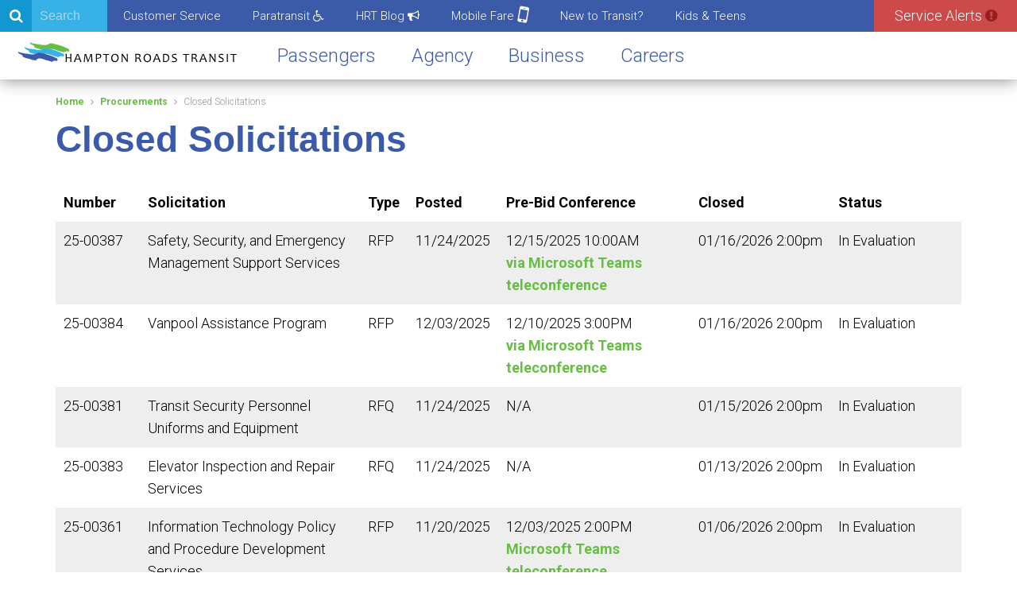

--- FILE ---
content_type: text/html; charset=UTF-8
request_url: https://gohrt.com/procurements/closed-solicitations/?r=closed
body_size: 18774
content:
<!doctype html>
<html lang="en">
<head>
<!--
___________   _______________________________________^__
 ___   ___ |||  ___   ___   ___    ___ ___  |   __  ,----\
|   | |   |||| |   | |   | |   |  |   |   | |  |  | |_____\
|___| |___|||| |___| |___| |___|  | O | O | |  |  |        \
           |||                    |___|___| |  |__|         )
___________|||______________________________|______________/
           |||    RIDE THE TIDE                       /------------------------
-----------'''---------------------------------------'
-->

<!-- Google Tag Manager -->
<script>(function(w,d,s,l,i){w[l]=w[l]||[];w[l].push({'gtm.start':
new Date().getTime(),event:'gtm.js'});var f=d.getElementsByTagName(s)[0],
j=d.createElement(s),dl=l!='dataLayer'?'&l='+l:'';j.async=true;j.src=
'https://www.googletagmanager.com/gtm.js?id='+i+dl;f.parentNode.insertBefore(j,f);
})(window,document,'script','dataLayer','GTM-WJGBB4R7');</script>
<!-- End Google Tag Manager -->

<!-- Google tag (gtag.js) -->
<script async src="https://www.googletagmanager.com/gtag/js?id=AW-808646742">
</script>
<script>
  window.dataLayer = window.dataLayer || [];
  function gtag(){dataLayer.push(arguments);}
  gtag('js', new Date());
  gtag('config', 'AW-808646742');
</script>


<!-- Google tag (gtag.js) -->
<script async src="https://www.googletagmanager.com/gtag/js?id=G-FJR366BEBN"></script>
<script>
  window.dataLayer = window.dataLayer || [];
  function gtag(){dataLayer.push(arguments);}
  gtag('js', new Date());

  gtag('config', 'G-FJR366BEBN');
</script>
<!-- New Google tag Manager end-->


<!-- Meta Pixel Code -->
<script>
!function(f,b,e,v,n,t,s)
{if(f.fbq)return;n=f.fbq=function(){n.callMethod?
n.callMethod.apply(n,arguments):n.queue.push(arguments)};
if(!f._fbq)f._fbq=n;n.push=n;n.loaded=!0;n.version='2.0';
n.queue=[];t=b.createElement(e);t.async=!0;
t.src=v;s=b.getElementsByTagName(e)[0];
s.parentNode.insertBefore(t,s)}(window, document,'script',
'https://connect.facebook.net/en_US/fbevents.js');
fbq('init', '1488333158429531');
fbq('track', 'PageView');
</script>
<noscript><img height="1" width="1" style="display:none" src="https://www.facebook.com/tr?id=1488333158429531&ev=PageView&noscript=1" /></noscript>
<!-- End Meta Pixel Code -->

<!--Spotify Pixel-->

<script>
  // Installation script generated by Spotify Ads Manager
  (function(w, d){
    var id='spdt-capture', n='script';
    if (!d.getElementById(id)) {
      w.spdt =
        w.spdt ||
        function() {
          (w.spdt.q = w.spdt.q || []).push(arguments);
        };
      var e = d.createElement(n); e.id = id; e.async=1;
      e.src = 'https://pixel.byspotify.com/ping.min.js';
      var s = d.getElementsByTagName(n)[0];
      s.parentNode.insertBefore(e, s);
    }
    w.spdt('conf', { key: 'cd97feea72e348be9ff8fb5626e79d49' });
    w.spdt('view');
  })(window, document);
</script>
<!-- Spotify Pixel End-->

<!-- Roku Pixel Code -->
<script>
!function(e,r){if(!e.rkp){var t=e.rkp=function(){
var e=Array.prototype.slice.call(arguments)
;e.push(Date.now()),t.eventProcessor?t.eventProcessor.apply(t,e):t.queue.push(e)
};t.initiatorVersion="1.0",t.queue=[],t.load=function(e){
var t=r.createElement("script");t.async=!0,t.src=e
;var n=r.getElementsByTagName("script")[0]
;(n?n.parentNode:r.body).insertBefore(t,n)},rkp.load("https://cdn.ravm.tv/ust/dist/rkp.loader.js")}
}(window,document);
rkp("init","Pacc1FUlNW0i"),rkp('event', 'PAGE_VIEW');;
</script>
<!-- End Roku Pixel Code -->

<meta charset="utf-8">
<meta http-equiv="X-UA-Compatible" content="IE=edge,chrome=1">
<meta name="viewport" content="width=device-width">
<meta name="robots" content="all" />
<meta name="author" content="Hampton Roads Transit" />

<meta name="description" content="[procurements type=&quot;closed&quot;]">
		<meta name="robots" content="index,follow">
		<title>Closed Solicitations  &#8211; Hampton Roads Transit</title>

<meta name="X-Recruiting" content="If you're seeing this, check out our tech job opportunities! http://gohrt.com/careers/technology/" />


<link href="https://fonts.googleapis.com/css?family=Roboto:300,400,400i,700" rel="stylesheet">
<link href="https://fonts.googleapis.com/css?family=Open+Sans" rel="stylesheet">
<link rel="stylesheet" href="https://gohrt.com/wp-content/themes/gohrt_com/includes/css/font-awesome.min.css">
<link rel="stylesheet" href="https://gohrt.com/wp-content/themes/gohrt_com/includes/css/hrt.css?t=20251211">
<link rel="stylesheet" href="https://gohrt.com/wp-content/themes/gohrt_com/includes/css/macos.css">


<link rel="icon" href="/_assets/32-icon-gohrt.png" sizes="32x32">
<link rel="icon" href="/_assets/57-icon-gohrt.png" sizes="57x57">
<link rel="icon" href="/_assets/76-icon-gohrt.png" sizes="76x76">
<link rel="icon" href="/_assets/96-icon-gohrt.png" sizes="96x96">
<link rel="icon" href="/_assets/128-icon-gohrt.png" sizes="128x128">
<link rel="icon" href="/_assets/192-icon-gohrt.png" sizes="192x192">
<link rel="icon" href="/_assets/228-icon-gohrt.png" sizes="228x228">

<link rel="shortcut icon" sizes="196x196" href="/_assets/196-icon-gohrt.png">

<link rel="apple-touch-icon" href="/_assets/120-icon-gohrt.png">
<link rel="apple-touch-icon" sizes="180x180" href="/_assets/180-icon-gohrt.png">
<link rel="apple-touch-icon" sizes="152x152" href="/_assets/152-icon-gohrt.png">
<link rel="apple-touch-icon" sizes="167x167" href="/_assets/167-icon-gohrt.png">

	<meta property="og:locale" content="en_US" />
		<meta property="og:type" content="website" />
		<meta property="og:title" content="Closed Solicitations" />
		<meta property="og:description" content="" />
		<meta property="og:url" content="https://gohrt.com/procurements/closed-solicitations/" />
		<meta property="og:site_name" content="Hampton Roads Transit" />
		<meta name="twitter:card" content="summary" />
		<meta name="twitter:description" content="" />
		<meta name="twitter:title" content="Closed Solicitations" />
		
			
			
	
	
<meta name='robots' content='max-image-preview:large' />
	<style>img:is([sizes="auto" i], [sizes^="auto," i]) { contain-intrinsic-size: 3000px 1500px }</style>
	<link rel='stylesheet' id='wc-elavon-converge-credit-card-checkout-block-css' href='https://gohrt.com/wp-content/plugins/woocommerce-gateway-elavon/assets/css/blocks/wc-elavon-vm-checkout-block.css?ver=2.14.2' type='text/css' media='all' />
<link rel='stylesheet' id='wc-elavon-converge-echeck-checkout-block-css' href='https://gohrt.com/wp-content/plugins/woocommerce-gateway-elavon/assets/css/blocks/wc-elavon-vm-checkout-block.css?ver=2.14.2' type='text/css' media='all' />
<link rel='stylesheet' id='wp-block-library-css' href='https://gohrt.com/wp-includes/css/dist/block-library/style.min.css?ver=6.8.3' type='text/css' media='all' />
<style id='classic-theme-styles-inline-css' type='text/css'>
/*! This file is auto-generated */
.wp-block-button__link{color:#fff;background-color:#32373c;border-radius:9999px;box-shadow:none;text-decoration:none;padding:calc(.667em + 2px) calc(1.333em + 2px);font-size:1.125em}.wp-block-file__button{background:#32373c;color:#fff;text-decoration:none}
</style>
<style id='global-styles-inline-css' type='text/css'>
:root{--wp--preset--aspect-ratio--square: 1;--wp--preset--aspect-ratio--4-3: 4/3;--wp--preset--aspect-ratio--3-4: 3/4;--wp--preset--aspect-ratio--3-2: 3/2;--wp--preset--aspect-ratio--2-3: 2/3;--wp--preset--aspect-ratio--16-9: 16/9;--wp--preset--aspect-ratio--9-16: 9/16;--wp--preset--color--black: #000000;--wp--preset--color--cyan-bluish-gray: #abb8c3;--wp--preset--color--white: #ffffff;--wp--preset--color--pale-pink: #f78da7;--wp--preset--color--vivid-red: #cf2e2e;--wp--preset--color--luminous-vivid-orange: #ff6900;--wp--preset--color--luminous-vivid-amber: #fcb900;--wp--preset--color--light-green-cyan: #7bdcb5;--wp--preset--color--vivid-green-cyan: #00d084;--wp--preset--color--pale-cyan-blue: #8ed1fc;--wp--preset--color--vivid-cyan-blue: #0693e3;--wp--preset--color--vivid-purple: #9b51e0;--wp--preset--gradient--vivid-cyan-blue-to-vivid-purple: linear-gradient(135deg,rgba(6,147,227,1) 0%,rgb(155,81,224) 100%);--wp--preset--gradient--light-green-cyan-to-vivid-green-cyan: linear-gradient(135deg,rgb(122,220,180) 0%,rgb(0,208,130) 100%);--wp--preset--gradient--luminous-vivid-amber-to-luminous-vivid-orange: linear-gradient(135deg,rgba(252,185,0,1) 0%,rgba(255,105,0,1) 100%);--wp--preset--gradient--luminous-vivid-orange-to-vivid-red: linear-gradient(135deg,rgba(255,105,0,1) 0%,rgb(207,46,46) 100%);--wp--preset--gradient--very-light-gray-to-cyan-bluish-gray: linear-gradient(135deg,rgb(238,238,238) 0%,rgb(169,184,195) 100%);--wp--preset--gradient--cool-to-warm-spectrum: linear-gradient(135deg,rgb(74,234,220) 0%,rgb(151,120,209) 20%,rgb(207,42,186) 40%,rgb(238,44,130) 60%,rgb(251,105,98) 80%,rgb(254,248,76) 100%);--wp--preset--gradient--blush-light-purple: linear-gradient(135deg,rgb(255,206,236) 0%,rgb(152,150,240) 100%);--wp--preset--gradient--blush-bordeaux: linear-gradient(135deg,rgb(254,205,165) 0%,rgb(254,45,45) 50%,rgb(107,0,62) 100%);--wp--preset--gradient--luminous-dusk: linear-gradient(135deg,rgb(255,203,112) 0%,rgb(199,81,192) 50%,rgb(65,88,208) 100%);--wp--preset--gradient--pale-ocean: linear-gradient(135deg,rgb(255,245,203) 0%,rgb(182,227,212) 50%,rgb(51,167,181) 100%);--wp--preset--gradient--electric-grass: linear-gradient(135deg,rgb(202,248,128) 0%,rgb(113,206,126) 100%);--wp--preset--gradient--midnight: linear-gradient(135deg,rgb(2,3,129) 0%,rgb(40,116,252) 100%);--wp--preset--font-size--small: 13px;--wp--preset--font-size--medium: 20px;--wp--preset--font-size--large: 36px;--wp--preset--font-size--x-large: 42px;--wp--preset--font-family--inter: "Inter", sans-serif;--wp--preset--font-family--cardo: Cardo;--wp--preset--spacing--20: 0.44rem;--wp--preset--spacing--30: 0.67rem;--wp--preset--spacing--40: 1rem;--wp--preset--spacing--50: 1.5rem;--wp--preset--spacing--60: 2.25rem;--wp--preset--spacing--70: 3.38rem;--wp--preset--spacing--80: 5.06rem;--wp--preset--shadow--natural: 6px 6px 9px rgba(0, 0, 0, 0.2);--wp--preset--shadow--deep: 12px 12px 50px rgba(0, 0, 0, 0.4);--wp--preset--shadow--sharp: 6px 6px 0px rgba(0, 0, 0, 0.2);--wp--preset--shadow--outlined: 6px 6px 0px -3px rgba(255, 255, 255, 1), 6px 6px rgba(0, 0, 0, 1);--wp--preset--shadow--crisp: 6px 6px 0px rgba(0, 0, 0, 1);}:where(.is-layout-flex){gap: 0.5em;}:where(.is-layout-grid){gap: 0.5em;}body .is-layout-flex{display: flex;}.is-layout-flex{flex-wrap: wrap;align-items: center;}.is-layout-flex > :is(*, div){margin: 0;}body .is-layout-grid{display: grid;}.is-layout-grid > :is(*, div){margin: 0;}:where(.wp-block-columns.is-layout-flex){gap: 2em;}:where(.wp-block-columns.is-layout-grid){gap: 2em;}:where(.wp-block-post-template.is-layout-flex){gap: 1.25em;}:where(.wp-block-post-template.is-layout-grid){gap: 1.25em;}.has-black-color{color: var(--wp--preset--color--black) !important;}.has-cyan-bluish-gray-color{color: var(--wp--preset--color--cyan-bluish-gray) !important;}.has-white-color{color: var(--wp--preset--color--white) !important;}.has-pale-pink-color{color: var(--wp--preset--color--pale-pink) !important;}.has-vivid-red-color{color: var(--wp--preset--color--vivid-red) !important;}.has-luminous-vivid-orange-color{color: var(--wp--preset--color--luminous-vivid-orange) !important;}.has-luminous-vivid-amber-color{color: var(--wp--preset--color--luminous-vivid-amber) !important;}.has-light-green-cyan-color{color: var(--wp--preset--color--light-green-cyan) !important;}.has-vivid-green-cyan-color{color: var(--wp--preset--color--vivid-green-cyan) !important;}.has-pale-cyan-blue-color{color: var(--wp--preset--color--pale-cyan-blue) !important;}.has-vivid-cyan-blue-color{color: var(--wp--preset--color--vivid-cyan-blue) !important;}.has-vivid-purple-color{color: var(--wp--preset--color--vivid-purple) !important;}.has-black-background-color{background-color: var(--wp--preset--color--black) !important;}.has-cyan-bluish-gray-background-color{background-color: var(--wp--preset--color--cyan-bluish-gray) !important;}.has-white-background-color{background-color: var(--wp--preset--color--white) !important;}.has-pale-pink-background-color{background-color: var(--wp--preset--color--pale-pink) !important;}.has-vivid-red-background-color{background-color: var(--wp--preset--color--vivid-red) !important;}.has-luminous-vivid-orange-background-color{background-color: var(--wp--preset--color--luminous-vivid-orange) !important;}.has-luminous-vivid-amber-background-color{background-color: var(--wp--preset--color--luminous-vivid-amber) !important;}.has-light-green-cyan-background-color{background-color: var(--wp--preset--color--light-green-cyan) !important;}.has-vivid-green-cyan-background-color{background-color: var(--wp--preset--color--vivid-green-cyan) !important;}.has-pale-cyan-blue-background-color{background-color: var(--wp--preset--color--pale-cyan-blue) !important;}.has-vivid-cyan-blue-background-color{background-color: var(--wp--preset--color--vivid-cyan-blue) !important;}.has-vivid-purple-background-color{background-color: var(--wp--preset--color--vivid-purple) !important;}.has-black-border-color{border-color: var(--wp--preset--color--black) !important;}.has-cyan-bluish-gray-border-color{border-color: var(--wp--preset--color--cyan-bluish-gray) !important;}.has-white-border-color{border-color: var(--wp--preset--color--white) !important;}.has-pale-pink-border-color{border-color: var(--wp--preset--color--pale-pink) !important;}.has-vivid-red-border-color{border-color: var(--wp--preset--color--vivid-red) !important;}.has-luminous-vivid-orange-border-color{border-color: var(--wp--preset--color--luminous-vivid-orange) !important;}.has-luminous-vivid-amber-border-color{border-color: var(--wp--preset--color--luminous-vivid-amber) !important;}.has-light-green-cyan-border-color{border-color: var(--wp--preset--color--light-green-cyan) !important;}.has-vivid-green-cyan-border-color{border-color: var(--wp--preset--color--vivid-green-cyan) !important;}.has-pale-cyan-blue-border-color{border-color: var(--wp--preset--color--pale-cyan-blue) !important;}.has-vivid-cyan-blue-border-color{border-color: var(--wp--preset--color--vivid-cyan-blue) !important;}.has-vivid-purple-border-color{border-color: var(--wp--preset--color--vivid-purple) !important;}.has-vivid-cyan-blue-to-vivid-purple-gradient-background{background: var(--wp--preset--gradient--vivid-cyan-blue-to-vivid-purple) !important;}.has-light-green-cyan-to-vivid-green-cyan-gradient-background{background: var(--wp--preset--gradient--light-green-cyan-to-vivid-green-cyan) !important;}.has-luminous-vivid-amber-to-luminous-vivid-orange-gradient-background{background: var(--wp--preset--gradient--luminous-vivid-amber-to-luminous-vivid-orange) !important;}.has-luminous-vivid-orange-to-vivid-red-gradient-background{background: var(--wp--preset--gradient--luminous-vivid-orange-to-vivid-red) !important;}.has-very-light-gray-to-cyan-bluish-gray-gradient-background{background: var(--wp--preset--gradient--very-light-gray-to-cyan-bluish-gray) !important;}.has-cool-to-warm-spectrum-gradient-background{background: var(--wp--preset--gradient--cool-to-warm-spectrum) !important;}.has-blush-light-purple-gradient-background{background: var(--wp--preset--gradient--blush-light-purple) !important;}.has-blush-bordeaux-gradient-background{background: var(--wp--preset--gradient--blush-bordeaux) !important;}.has-luminous-dusk-gradient-background{background: var(--wp--preset--gradient--luminous-dusk) !important;}.has-pale-ocean-gradient-background{background: var(--wp--preset--gradient--pale-ocean) !important;}.has-electric-grass-gradient-background{background: var(--wp--preset--gradient--electric-grass) !important;}.has-midnight-gradient-background{background: var(--wp--preset--gradient--midnight) !important;}.has-small-font-size{font-size: var(--wp--preset--font-size--small) !important;}.has-medium-font-size{font-size: var(--wp--preset--font-size--medium) !important;}.has-large-font-size{font-size: var(--wp--preset--font-size--large) !important;}.has-x-large-font-size{font-size: var(--wp--preset--font-size--x-large) !important;}
:where(.wp-block-post-template.is-layout-flex){gap: 1.25em;}:where(.wp-block-post-template.is-layout-grid){gap: 1.25em;}
:where(.wp-block-columns.is-layout-flex){gap: 2em;}:where(.wp-block-columns.is-layout-grid){gap: 2em;}
:root :where(.wp-block-pullquote){font-size: 1.5em;line-height: 1.6;}
</style>
<style id='woocommerce-inline-inline-css' type='text/css'>
.woocommerce form .form-row .required { visibility: visible; }
</style>
<script type="text/javascript" src="https://gohrt.com/wp-includes/js/jquery/jquery.min.js?ver=3.7.1" id="jquery-core-js"></script>
<script type="text/javascript" src="https://gohrt.com/wp-includes/js/jquery/jquery-migrate.min.js?ver=3.4.1" id="jquery-migrate-js"></script>
<script type="text/javascript" src="https://gohrt.com/wp-content/plugins/woocommerce/assets/js/jquery-blockui/jquery.blockUI.min.js?ver=2.7.0-wc.9.1.5" id="jquery-blockui-js" defer="defer" data-wp-strategy="defer"></script>
<script type="text/javascript" src="https://gohrt.com/wp-content/plugins/woocommerce/assets/js/js-cookie/js.cookie.min.js?ver=2.1.4-wc.9.1.5" id="js-cookie-js" defer="defer" data-wp-strategy="defer"></script>
<script type="text/javascript" id="woocommerce-js-extra">
/* <![CDATA[ */
var woocommerce_params = {"ajax_url":"\/wp-admin\/admin-ajax.php","wc_ajax_url":"\/?wc-ajax=%%endpoint%%"};
/* ]]> */
</script>
<script type="text/javascript" src="https://gohrt.com/wp-content/plugins/woocommerce/assets/js/frontend/woocommerce.min.js?ver=9.1.5" id="woocommerce-js" defer="defer" data-wp-strategy="defer"></script>
<link rel="canonical" href="https://gohrt.com/procurements/closed-solicitations/" />
<script>  var el_i13_login_captcha=null; var el_i13_register_captcha=null; </script><style type="text/css">dd ul.bulleted {  float:none;clear:both; }</style>	<noscript><style>.woocommerce-product-gallery{ opacity: 1 !important; }</style></noscript>
	<style class='wp-fonts-local' type='text/css'>
@font-face{font-family:Inter;font-style:normal;font-weight:300 900;font-display:fallback;src:url('https://gohrt.com/wp-content/plugins/woocommerce/assets/fonts/Inter-VariableFont_slnt,wght.woff2') format('woff2');font-stretch:normal;}
@font-face{font-family:Cardo;font-style:normal;font-weight:400;font-display:fallback;src:url('https://gohrt.com/wp-content/plugins/woocommerce/assets/fonts/cardo_normal_400.woff2') format('woff2');}
</style>
</head>
<body class="wp-singular page-template-default page page-id-780 page-child parent-pageid-158 wp-theme-gohrt_com theme-gohrt_com woocommerce-no-js ">
	<!-- Google Tag Manager (noscript) -->
	<noscript><iframe src="https://www.googletagmanager.com/ns.html?id=GTM-WJGBB4R7"
	height="0" width="0" style="display:none;visibility:hidden"></iframe></noscript>
	<!-- End Google Tag Manager (noscript) -->
	<a href="#main" id="skip-link" tabindex="-1" style="position:absolute;top:-5rem;">Skip to main content</a>
	<nav id="service-alerts">
		<a href="#" class="nav-button">Service Alerts <i class="fa fa-exclamation-circle" aria-hidden="true"></i></a>

		<span class="close"></span>

		<div id="service-alerts-modial">
			<h3>Service Alerts <i class="fa fa-exclamation-circle"></i></h3>
			<div class="alerts-list">
				<ul class="current-service-alerts">
	<li>
		<h4>&bull; <a href="/delays-and-cancellations/">View Daily Delays and Cancellations Page</a> &bull;</h4>
	</li>
	<li>
		<h4>&bull; <a href="/customer-service/delay-verification/">Trip late? Get a Note!</a> &bull;</h4>
	</li>
				<li>
					<h4><a href="https://gohrt.com/alert/free-fare-on-transit-equity-day-4/">Free Fare on Transit Equity Day</a></h4>
					<time>Effective: Feb 9 2026 @ 12:00am</time>
				</li>
							<li>
					<h4><a href="https://gohrt.com/alert/silverleaf-transit-center-temporary-closure-30/">Silverleaf Transit Center Temporary Closure</a></h4>
					<time>Effective: Jan 15 2026 @ 4:00am</time>
				</li>
							<li>
					<h4><a href="https://gohrt.com/alert/81st-orcutt-transfer-area-construction/">81st & Orcutt Transfer Area Construction</a></h4>
					<time>Effective: Jan 13 2026 @ 2:20pm</time>
				</li>
							<li>
					<h4><a href="https://gohrt.com/alert/route-18-kimball-terrace-construction-completed-2/">Route 18: Kimball Terrace Construction Completed</a></h4>
					<time>Effective: Jan 12 2026 @ 12:00am</time>
				</li>
							<li>
					<h4><a href="https://gohrt.com/alert/route-1-granby-st-little-creek-0169/">Route 1: Granby and Little Creek Stop Service Adjustment</a></h4>
					<time>Effective: Jan 8 2026 @ 4:00am</time>
				</li>
							<li>
					<h4><a href="https://gohrt.com/alert/stop-service-adjustment-colley-raleigh/">Stop Service Adjustment: Colley & Raleigh</a></h4>
					<time>Effective: Jan 4 2026 @ 12:00am</time>
				</li>
							<li>
					<h4><a href="https://gohrt.com/alert/silverleaf-transit-center-id-card-machine-unavailable-2/">Silverleaf Transit Center: ID Card Machine Unavailable</a></h4>
					<time>Effective: Dec 30 2025 @ 12:00am</time>
				</li>
							<li>
					<h4><a href="https://gohrt.com/alert/nsu-light-rail-station-eastside-elevator-out-of-service-2/">NSU Light Rail Station Eastside Elevator Out of Service</a></h4>
					<time>Effective: Dec 22 2025 @ 12:00am</time>
				</li>
							<li>
					<h4><a href="https://gohrt.com/alert/virginia-beach-boulevard-and-cypress-construction/">Virginia Beach Boulevard and Cypress Construction</a></h4>
					<time>Effective: Sep 28 2025 @ 12:00am</time>
				</li>
							<li>
					<h4><a href="https://gohrt.com/alert/route-106-service-adjustment/">Route 106: Service Adjustment</a></h4>
					<time>Effective: Aug 4 2025 @ 12:00am</time>
				</li>
							<li>
					<h4><a href="https://gohrt.com/alert/customer-service-call-center-saturday-change-of-hours/">Customer Service Call Center Saturday Change of Hours</a></h4>
					<time>Effective: Aug 2 2025 @ 8:00am</time>
				</li>
			</ul>

<div class="last-updated">
	<span>Last Updated: Jan 20 2026 @ 8:35am</span>
</div>			</div>
		</div>
	</nav>

	<section id="morphsearch" class="morphsearch">
		<div>
			<form class="morphsearch-form" id="search-form">
				<input class="morphsearch-input" type="search" placeholder="Search" aria-label="Search" />
				<button class="morphsearch-submit" type="submit" aria-label="Submit">
					<i class="fa fa-search" aria-hidden="true"></i>
				</button>
			</form>
			<div class="morphsearch-content column-thirds">
				<div class="ms-column">
					<h4>Announcing</h4>
					<a href="https://gohrt.com/2026/01/ondemand-rideshare-launches-in-hampton-chesapeake/" alt="OnDemand Rideshare Launches in Hampton & Chesapeake" title="OnDemand Rideshare Launches in Hampton & Chesapeake"><span>OnDemand Rideshare Launches in Hampton & Chesapeake</span></a><a href="https://gohrt.com/2025/07/hampton-roads-transit-completes-installation-of-smart-bus-stops/" alt="Hampton Roads Transit Completes Installation of Smart Bus Stops" title="Hampton Roads Transit Completes Installation of Smart Bus Stops"><span>Hampton Roads Transit Completes Installation of Smart Bus Stops</span></a><a href="https://gohrt.com/2025/11/sleigh-the-season-with-hampton-roads-transit/" alt="Sleigh the Season with Hampton Roads Transit" title="Sleigh the Season with Hampton Roads Transit"><span>Sleigh the Season with Hampton Roads Transit</span></a>				</div>
				<div class="ms-column">
					<h4>Routes</h4>
					<a href="/delays-and-cancellations/">
						Delays and Cancellations
					</a>
					<a href="/routes/norfolk/">
						Norfolk
					</a>
					<a href="/routes/virginia-beach/">
						Virginia Beach
					</a>
					<a href="/routes/newport-news/">
						Newport News
					</a>
					<a href="/routes/hampton/">
						Hampton
					</a>
					<a href="/routes/chesapeake/">
						Chesapeake
					</a>
					<a href="/routes/portsmouth/">
						Portsmouth
					</a>
				</div>
				<div class="ms-column">
					<h4>Updated</h4>
					<a href="https://gohrt.com/modes/base-express/" alt="Base Express" title="Base Express"><span>Base Express</span></a><a href="https://gohrt.com/paratransit/" alt="Paratransit" title="Paratransit"><span>Paratransit</span></a><a href="https://gohrt.com/ondemand/" alt="Microtransit" title="Microtransit"><span>Microtransit</span></a><a href="https://gohrt.com/route/1/" alt="1" title="1"><span>1</span></a><a href="https://gohrt.com/route/2/" alt="2" title="2"><span>2</span></a><a href="https://gohrt.com/route/3/" alt="3" title="3"><span>3</span></a>				</div>
			</div><!-- /morphsearch-content -->
			<span class="morphsearch-close"></span>
		</div><!-- /morphsearch -->
	</section>

	<header>

		<nav id="top">
			<ul>
				<li class="search"><a href="#"><i class="fa fa-search" aria-hidden="true"></i> <span>Search</span></a></li>
				<li><a href="/customer-service/">Customer Service</a></li>
				<li class="pt"><a href="/paratransit/"><span>Paratransit</span> <i class="fa fa-wheelchair" aria-hidden="true"></i></a></li>
				<!--<li class="this-week"><a href="https://gohrt.com/this-week/"><span>This Week @ HRT</span> <i class="fa fa-bullhorn" aria-hidden="true"></i></a></li>-->
				<li class="this-week"><a href="https://blog.gohrt.com/" target="_blank"><span>HRT Blog</span>  <i class="fa fa-bullhorn" aria-hidden="true"></i></a>
								<li class="mobile-ticketing"><a href="/mobile/"><span>Mobile Fare</span> <i class="fa fa-mobile" aria-hidden="true"></i></a></li>
				<li><a href="/modes/"><span>New to Transit?</span></a></li>
				<li><a href="/kids-young-adults/"><span>Kids & Teens</span></a></li>
			</ul>
		</nav>
		<nav id="primary">
			<ul>
				<li><a href="/" id="logo"><img src="https://gohrt.com/wp-content/themes/gohrt_com/images/logo-horiz.svg" alt="Hampton Roads Transit" title="Hampton Roads Transit"></a></li>
				<li><a href="#" class="submenu" rel="passengers">Passengers</a></li>
				<li><a href="#" class="submenu" rel="agency">Agency</a></li>
				<li><a href="#" class="submenu" rel="business">Business</a></li>
				<li><a href="https://gohrt.wd12.myworkdayjobs.com/HRT" target="_blank" class="submenu corona track" rel="careers">Careers</a></li>
			</ul>
			<a href="#" id="hamburger"><i class="fa fa-bars"></i></a>
		</nav>

		<nav id="submenu">

			<a href="/" id="mobile-home"><img src="https://gohrt.com/wp-content/themes/gohrt_com/images/logo-horiz.svg" alt="Hampton Roads Transit" title="Hampton Roads Transit" ></a>

			<a href="#" id="menu-close-mobile"></a>

			<ul id="mobile-menu-tabs">
				<li><a href="#" rel="passengers" class="selected">Passengers</a></li>
				<li><a href="#" rel="agency">Agency</a></li>
				<li><a href="#" rel="business">Business</a></li>
				<li id="full-width-menu"><a href="/careers/" rel="careers" class="submenu corona track"><i class="fa fa-user-circle-o"></i> Careers</a></li>
			</ul>

			
			<span id="submenu-img"></span>

<!-- ********************** -->
<!-- ***** PASSENGERS ***** -->
<!-- ********************** -->
			<div class="passengers">
				<div class="group">
					<h5><a href="/routes/">Routes <small>&amp;</small> Schedules</a></h5>
					<ul>
						<li><a href="/routes/chesapeake/">Chesapeake</a></li>
						<li><a href="/routes/hampton/">Hampton</a></li>
						<li><a href="/routes/newport-news/">Newport News</a></li>
						<li><a href="/routes/norfolk/">Norfolk</a></li>
						<li><a href="/routes/portsmouth/">Portsmouth</a></li>
						<li><a href="/routes/virginia-beach/">Virginia Beach</a></li>
						<li><a href="/routes/light-rail/">Light Rail</a></li>
						<li><a href="/routes/ferry/">Ferry</a></li>
						<li><a href="/modes/vb-wave-bayfront-shuttle/">Trolley</a></li>
						<li><a href="/modes/base-express/">Base Express</a></li>
						<li><a href="/system-map/">System Map</a></li>
						<li><a href="/customer-service/snow-route-plan/">Snow Route Plan</a></li>
					</ul>
				</div>

				<div class="group">
					<h5><a href="/fares/">Current Fares</a></h5>
					<ul>
						<li><a href="/fares/where-to-buy/">Where To Buy</a></li>
						<li><a href="/fares/discounted-fare-id/">Discounted Fare ID</a></li>
						<li><a href="/paratransit/">Paratransit ID</a></li>
						<li><a href="/programs/student-freedom-pass/">Student Freedom</a></li>
											</ul>
					
					<h5><a href="/transit-centers/">Transit Centers</a></h5>
					<br>

					<div>
						<h5><a href="/ondemand/">Rideshare</a></h5>
						<ul>
							<li><a href="https://gohrt.com/ondemand/">OnDemand Rideshare</a></li>
						</ul>
					</div>

				</div>

				<div class="group">
					<h5><a href="/customer-service/">Customer Service</a></h5>
					<ul>
						<li><a href="/customer-service/delay-verification/">Trip late? Get a Note!</a></li>
						<li><a href="/modes/">Modes- How to Ride</a></li>
						<li><a href="/customer-service/transit-apps/">Transit Apps</a></li>
						<li><a href="https://www.gocommute.org/" target="_blank">goCommute</a></li>
						<li><a href="/modes/park-and-ride/">Park <small>&amp;</small> Ride</a></li>
						<li><a href="/programs/adopt-a-stop/">Adopt-A-Stop</a></li>
                        <li><a href="/clean/">Am I Clean?</a></li>
						<li><a href="/customer-service/security-safety-courtesy/">Safety <small>&amp;</small> Security</a></li>
						<li><a href="/customer-service/security-safety-courtesy/passenger-code-of-conduct/">Passenger Code of Conduct</a></li>
					</ul>
				</div>

			</div>

<!-- ****************** -->
<!-- ***** AGENCY ***** -->
<!-- ****************** -->
			<div class="agency">

				<div class="group">
					<h5><a href="/agency/governing-board/">Governing Board <small>&amp;</small> Committees</a></h5>
					<ul>
						<li><a href="/agency/governing-board/transportation-district-commission-of-hampton-roads/">Transportation District Commission</a></li>
						<li><a href="/agency/governing-board/audit-budget-review-committee/">Audit / Budget Review Committee</a></li>
						<li><a href="/agency/governing-board/external-legislative-affairs-committee/">External / Legislative Affairs Committee</a></li>
						<li><a href="/agency/governing-board/management-financial-advisory-committee/">Management / Financial Advisory Committee</a></li>
						<li><a href="/agency/governing-board/operations-and-oversight-committee/">Operations <small>&amp;</small> Oversight Committee</a></li>
						<li><a href="/agency/governing-board/pac/">Paratransit Advisory Committee</a></li>
						<li><a href="/agency/governing-board/planning-and-new-starts-development-committee/">Planning <small>&amp;</small> New Starts Committee</a></li>
						<!-- <li><a href="/agency/governing-board/smart-cities-innovation/">Smart Cities <small>&amp;</small> Innovation Committee</a></li> -->
						<li><a href="/agency/governing-board/trac/">Transit Riders Advisory Committee</a></li>
						<li><a href="/agency/governing-board/student-transit-riders-commission/">Student Transit Riders Commission</a></li>
					</ul>
				</div>

				<div class="group">
					<h5><a href="/agency/management/">Management</a></h5>
					<ul>
						<li><a href="/agency/facilities/">Facilities</a></li>
						<li><a href="/agency/finance/">Finance / Budget</a></li>
						<li><a href="/agency/government-affairs/">Government Affairs</a></li>
						<li><a href="/agency/planning-development/">Planning <small>&amp;</small> Development</a></li>
					</ul>
					<h5><a href="/agency/">About HRT</a></h5>
					<ul>
						<li><a href="/agency/accountability-center/">Accountability Center</a></li>
											</ul>
				</div>

				<div class="group">
					<h5><a href="/careers/">Careers</a></h5>
					<ul>
						<li><a href="/careers/operators/">Operators</a></li>
						<li><a href="/careers/maintenance/">Maintenance</a></li>
						<li><a href="/careers/technology/">Technology</a></li>
					</ul>
					<ul>
						<li><a href="/agency/americans-with-disabilities-act/">ADA</a></li>
						<li><a href="/agency/foia-requests/">FOIA</a></li>
						<li><a href="/programs/titlevi/">Title VI</a></li>
						<li><a href="https://gohrt.com/wp-content/uploads/2023/06/FIN-303-Fare-Policy-effective-07-01-2023.pdf" target="_blank">Fare Policy</a></li>
						<li><a href="/leave-a-comment/">Leave a Comment</a></li>
					</ul>
				</div>

			</div>

<!-- ******************** -->
<!-- ***** BUSINESS ***** -->
<!-- ******************** -->
			<div class="business">
				<div class="group">
					<h5><a href="/procurements/">Procurements</a></h5>
					<ul>
						<li><a href="/procurements/open-solicitations/">Open Solicitations</a></li>
						<li><a href="/procurements/upcoming-solicitations/">Upcoming Solicitations</a></li>
					</ul>
					<h5><a href="/fares/gopass365/">GoPass365</a></h5>
					<ul>
						<li><a href="/fares/gopass365/gopass365-deactivation/">Deactivation Requests</a></li>
						<li><a href="/fares/gopass365/gopass365-reorders/">Reorder or Replace</a></li>
					</ul>
				</div>

				<div class="group">
					<h5><a href="/programs/">Programs</a></h5>
					<ul>
						<li><a href="/programs/track-access/">Track Access Program</a></li>
						<li><a href="/agency/community-outreach/">Community Outreach</a></li>
						<li><a href="/dbe/">Disadvantaged Business Enterprise</a></li>
						<li><a href="/programs/adopt-a-stop/">Adopt-A-Stop</a></li>
						<li><a href="/programs/student-freedom-pass/">Student Freedom</a></li>
					</ul>
				</div>

				<div class="group">
					<ul>
						<li><a href="/bulk-ticket-sales/">Bulk Ticket Sales</a></li>
						<li><a href="/product/invoice-payment/">Bill Pay</a></li>
					</ul>
					<ul>
						<li><a href="/media/"><strong>HRT Press & Media</strong></a></li>
						<li><a href="/advertise/">Advertise on HRT</a></li>
											</ul>
				</div>
			</div>
		</nav>
	</header>
		<main id="main">
		
						<section class="headline " style="">
			<div>
				<div id="breadcrumbs"><div xmlns:v="http://rdf.data-vocabulary.org/#"><a href="https://gohrt.com/" rel="v:url" property="v:title">Home</a> <span class="sep">&#xf105;</span> <span typeof="v:Breadcrumb"><a rel="v:url" property="v:title" href="https://gohrt.com/procurements/">Procurements</a></span> <span class="sep">&#xf105;</span> <span class="current">Closed Solicitations</span></div></div><!-- .breadcrumbs -->				<h1>Closed Solicitations</h1>
			</div>
		</section>
		
				
		<section class="content">
			
			
<table class="procurements table-striped closed-procurements">
<thead><tr>
				<th>Number</th>
				<th>Solicitation</th>
				<th>Type</th>
				<th>Posted</th>
				<th>Pre-Bid Conference</th>
				<th>Closed</th>
				<th>Status</th>
			</tr></thead>
<tbody>
		<tr>
			<td class="nowrap">25-00387</td>

						<td>Safety, Security, and Emergency Management Support Services</td>
			
			<td class="nowrap">RFP</td>
			<td class="nowrap">11/24/2025</td>
			<td>
								
											12/15/2025 10:00AM<br />
					
					
						<a href="https://google.com/maps/place/via+Microsoft+Teams+teleconference/" target="_blank" class="track google-map-link">via Microsoft Teams teleconference</a><br />

						
					
					
							</td>
			<td class="nowrap">
				01/16/2026 2:00pm			</td>
			<td>
				In&nbsp;Evaluation


			</td>
		</tr>		<tr>
			<td class="nowrap">25-00384</td>

						<td>Vanpool Assistance Program</td>
			
			<td class="nowrap">RFP</td>
			<td class="nowrap">12/03/2025</td>
			<td>
								
											12/10/2025 3:00PM<br />
					
					
						<a href="https://google.com/maps/place/via+Microsoft+Teams+teleconference/" target="_blank" class="track google-map-link">via Microsoft Teams teleconference</a><br />

						
					
					
							</td>
			<td class="nowrap">
				01/16/2026 2:00pm			</td>
			<td>
				In&nbsp;Evaluation


			</td>
		</tr>		<tr>
			<td class="nowrap">25-00381</td>

						<td>Transit Security Personnel Uniforms and Equipment</td>
			
			<td class="nowrap">RFQ</td>
			<td class="nowrap">11/24/2025</td>
			<td>
								
					N/A

							</td>
			<td class="nowrap">
				01/15/2026 2:00pm			</td>
			<td>
				In&nbsp;Evaluation


			</td>
		</tr>		<tr>
			<td class="nowrap">25-00383</td>

						<td>Elevator Inspection and Repair Services</td>
			
			<td class="nowrap">RFQ</td>
			<td class="nowrap">11/24/2025</td>
			<td>
								
					N/A

							</td>
			<td class="nowrap">
				01/13/2026 2:00pm			</td>
			<td>
				In&nbsp;Evaluation


			</td>
		</tr>		<tr>
			<td class="nowrap">25-00361</td>

						<td>Information Technology Policy and Procedure Development Services</td>
			
			<td class="nowrap">RFP</td>
			<td class="nowrap">11/20/2025</td>
			<td>
								
											12/03/2025 2:00PM<br />
					
					
						<a href="https://google.com/maps/place/Microsoft+Teams+teleconference/" target="_blank" class="track google-map-link">Microsoft Teams teleconference</a><br />

						
					
					
							</td>
			<td class="nowrap">
				01/06/2026 2:00pm			</td>
			<td>
				In&nbsp;Evaluation


			</td>
		</tr>		<tr>
			<td class="nowrap">25-00375</td>

						<td>Firearms and Related Equipment and Services</td>
			
			<td class="nowrap">RFQ</td>
			<td class="nowrap">10/20/2025</td>
			<td>
								
					N/A

							</td>
			<td class="nowrap">
				12/17/2025 2:00pm			</td>
			<td>
				In&nbsp;Evaluation


			</td>
		</tr>		<tr>
			<td class="nowrap">25-00377</td>

						<td>Language Line Interpretation Services</td>
			
			<td class="nowrap">RFQ</td>
			<td class="nowrap">10/30/2025</td>
			<td>
								
					N/A

							</td>
			<td class="nowrap">
				12/09/2025 2:00pm			</td>
			<td>
				Awarded<br />To Ad Astra, Inc.<br />Posted: 01/16/2026 2:16pm<br />Closed


			</td>
		</tr>		<tr>
			<td class="nowrap">25-00371</td>

						<td>Light Rail Transit Electrical Work</td>
			
			<td class="nowrap">IFB</td>
			<td class="nowrap">10/29/2025</td>
			<td>
								
											11/05/2025 2:00PM<br />
					
					
						<a href="https://google.com/maps/place/509+East+18th+Street%2C+Building+4%2C+Norfolk%2C+VA+23504%2C+Boardroom./" target="_blank" class="track google-map-link">509 East 18th Street, Building 4, Norfolk, VA 23504, Boardroom.</a><br />

						
					
					
							</td>
			<td class="nowrap">
				12/04/2025 2:00pm			</td>
			<td>
				In&nbsp;Evaluation


			</td>
		</tr>		<tr>
			<td class="nowrap">25-00367R</td>

						<td>Structured Cabling Services</td>
			
			<td class="nowrap">RFP</td>
			<td class="nowrap">10/23/2025</td>
			<td>
								
					N/A

							</td>
			<td class="nowrap">
				11/20/2025 2:00pm			</td>
			<td>
				In&nbsp;Evaluation


			</td>
		</tr>		<tr>
			<td class="nowrap">25-00378</td>

						<td>Oracle PeopleSoft Annual Support Services Renewal</td>
			
			<td class="nowrap">RFP</td>
			<td class="nowrap">10/24/2025</td>
			<td>
								
					N/A

							</td>
			<td class="nowrap">
				11/18/2025 2:00pm			</td>
			<td>
				Awarded<br />to Mythics, LLC<br />Posted: 12/12/2025 2:46pm<br />Closed


			</td>
		</tr>		<tr>
			<td class="nowrap">25-00365</td>

						<td>Tax Filing and Payment Integration Services - Workday Human Capital Management</td>
			
			<td class="nowrap">RFP</td>
			<td class="nowrap">09/22/2025</td>
			<td>
								
											10/03/2025 10:00AM<br />
					
					
						<a href="https://google.com/maps/place/via+Microsoft+Teams+teleconference+/" target="_blank" class="track google-map-link">via Microsoft Teams teleconference </a><br />

						
					
					
							</td>
			<td class="nowrap">
				11/04/2025 2:00pm			</td>
			<td>
				In&nbsp;Evaluation


			</td>
		</tr>		<tr>
			<td class="nowrap">25-00368</td>

						<td>Bus Stop Improvements - Orcutt Avenue and 81st Street Transfer</td>
			
			<td class="nowrap">IFB</td>
			<td class="nowrap">09/12/2025</td>
			<td>
								
											09/19/2025 10:00AM<br />
					
					
						<a href="https://google.com/maps/place/3400+Victoria+Boulevard%2C+Hampton%2C+VA+23661/" target="_blank" class="track google-map-link">3400 Victoria Boulevard, Hampton, VA 23661</a><br />

						
					
					
							</td>
			<td class="nowrap">
				10/14/2025 2:00pm			</td>
			<td>
				Awarded<br />to M. K. Taylor, Jr. Contractors, Inc.<br />Posted: 12/17/2025 11:50am<br />Closed


			</td>
		</tr>		<tr>
			<td class="nowrap">25-00357R</td>

						<td>Provision of Seven (7) Non-Revenue Vehicles</td>
			
			<td class="nowrap">IFB</td>
			<td class="nowrap">09/19/2025</td>
			<td>
								
					N/A

							</td>
			<td class="nowrap">
				10/10/2025 2:00pm			</td>
			<td>
				Awarded<br />to Apple Ford, Inc.<br />Posted: 11/14/2025 6:26pm<br />Closed


			</td>
		</tr>		<tr>
			<td class="nowrap">25-00364</td>

						<td>Generator Inspection and Repair Services</td>
			
			<td class="nowrap">RFQ</td>
			<td class="nowrap">09/11/2025</td>
			<td>
								
					
					
						<a href="https://google.com/maps/place/N%2FA/" target="_blank" class="track google-map-link">N/A</a><br />

						
					
											N/A					
							</td>
			<td class="nowrap">
				10/07/2025 2:00pm			</td>
			<td>
				Awarded<br />To Fidelity Power Systems<br />Posted: 11/04/2025 4:15pm<br />Closed


			</td>
		</tr>		<tr>
			<td class="nowrap">25-00374</td>

						<td>Bus Repower Services</td>
			
			<td class="nowrap">RFP</td>
			<td class="nowrap">09/04/2025</td>
			<td>
								
											09/10/2025 2:00PM<br />
					
					
						<a href="https://google.com/maps/place/509+East+18th+Street%2C+Norfolk%2C+VA+23504%2C+Boardroom/" target="_blank" class="track google-map-link">509 East 18th Street, Norfolk, VA 23504, Boardroom</a><br />

						
					
					
							</td>
			<td class="nowrap">
				10/03/2025 2:00pm			</td>
			<td>
				Awarded<br />to Cummins, Inc. dba Cummins Sales and Service<br />Posted: 11/14/2025 1:08pm<br />Closed


			</td>
		</tr>		<tr>
			<td class="nowrap">25-00362</td>

						<td>Pre-Employment Background Screening Services -Workday Human Capital Management</td>
			
			<td class="nowrap">RFP</td>
			<td class="nowrap">08/08/2025</td>
			<td>
								
											08/15/2025 4:00PM<br />
					
					
						<a href="https://google.com/maps/place/via+Microsoft+Teams+teleconference/" target="_blank" class="track google-map-link">via Microsoft Teams teleconference</a><br />

						
					
					
							</td>
			<td class="nowrap">
				09/17/2025 2:00pm			</td>
			<td>
				In&nbsp;Evaluation


			</td>
		</tr>		<tr>
			<td class="nowrap">25-00359</td>

						<td>Employee Benefits Consulting and Brokerage Services</td>
			
			<td class="nowrap">RFP</td>
			<td class="nowrap">07/07/2025</td>
			<td>
								
											07/15/2025 3:00PM<br />
					
					
						<a href="https://google.com/maps/place/via+Microsoft+Teams+Teleconference/" target="_blank" class="track google-map-link">via Microsoft Teams Teleconference</a><br />

						
					
					
							</td>
			<td class="nowrap">
				08/29/2025 2:00pm			</td>
			<td>
				Awarded<br />to USI Insurance Services, LLC<br />Posted: 12/17/2025 11:56am<br />Closed


			</td>
		</tr>		<tr>
			<td class="nowrap">25-00367</td>

						<td>Structured Cabling Services</td>
			
			<td class="nowrap">RFP</td>
			<td class="nowrap">06/25/2025</td>
			<td>
								
											08/06/2025 4:00PM<br />
					
					
						<a href="https://google.com/maps/place/Microsoft+Teams+teleconference/" target="_blank" class="track google-map-link">Microsoft Teams teleconference</a><br />

						
					
					
							</td>
			<td class="nowrap">
				08/27/2025 2:00pm			</td>
			<td>
				Cancelled<br /><a href='https://gohrt.com/wp-content/uploads/2025/09/Cancellation-Letter-RFP-25-00367.pdf' target='_blank'>Cancellation Letter</a>


			</td>
		</tr>		<tr>
			<td class="nowrap">25-00370</td>

						<td>Portable Wayside Track Lubrication System</td>
			
			<td class="nowrap">IFB</td>
			<td class="nowrap">08/14/2025</td>
			<td>
								
					N/A

							</td>
			<td class="nowrap">
				08/27/2025 2:00pm			</td>
			<td>
				Awarded<br />to L.B. Foster Rail Technologies, Inc.<br />Posted: 09/26/2025 3:21pm<br />Closed


			</td>
		</tr>		<tr>
			<td class="nowrap">25-00363</td>

						<td>Microtransit Service</td>
			
			<td class="nowrap">RFP</td>
			<td class="nowrap">04/21/2025</td>
			<td>
								
											07/10/2025 1:00PM<br />
					
					
						<a href="https://google.com/maps/place/via+Microsoft+Teams/" target="_blank" class="track google-map-link">via Microsoft Teams</a><br />

						
					
					
							</td>
			<td class="nowrap">
				08/18/2025 2:00pm			</td>
			<td>
				Awarded<br />to River North Transit, LLC<br />Posted: 12/17/2025 10:40am<br />Closed


			</td>
		</tr>		<tr>
			<td class="nowrap">25-00356</td>

						<td>Light Rail Systems Training Benches</td>
			
			<td class="nowrap">IFB</td>
			<td class="nowrap">07/01/2025</td>
			<td>
								
					
					
											N/A					
							</td>
			<td class="nowrap">
				07/24/2025 2:00pm			</td>
			<td>
				Awarded<br />To Diverging Approach, Inc. <br />Posted: 11/14/2025 2:43pm<br />Closed


			</td>
		</tr>		<tr>
			<td class="nowrap">25-00340</td>

						<td>Overhead Doors Maintenance and Repair Services</td>
			
			<td class="nowrap">IFB</td>
			<td class="nowrap">06/13/2025</td>
			<td>
								
											07/08/2025 2:00PM<br />
					
					
						<a href="https://google.com/maps/place/509+E.+18th+Street%2C+Building+4%2C+Norfolk%2C+VA+23504%2C+Room+234/" target="_blank" class="track google-map-link">509 E. 18th Street, Building 4, Norfolk, VA 23504, Room 234</a><br />

						
					
					
							</td>
			<td class="nowrap">
				07/23/2025 2:00pm			</td>
			<td>
				Awarded<br />to Doors, Inc., doing business as Overhead Door Company of Norfolk.<br />Posted: 09/19/2025 11:29am<br />Closed


			</td>
		</tr>		<tr>
			<td class="nowrap">25-00357</td>

						<td>Provision of Seven (7) Non-Revenue Vehicles</td>
			
			<td class="nowrap">IFB</td>
			<td class="nowrap">05/09/2025</td>
			<td>
								
					N/A

							</td>
			<td class="nowrap">
				07/18/2025 2:00pm			</td>
			<td>
				Cancelled<br /><a href='https://gohrt.com/wp-content/uploads/2025/05/IFB-25-00357-Cancellation-Letter.pdf' target='_blank'>Cancellation Letter</a>


			</td>
		</tr>		<tr>
			<td class="nowrap">25-00352</td>

						<td>Provision of Two (2) Electric Forklifts</td>
			
			<td class="nowrap">IFB</td>
			<td class="nowrap">06/23/2025</td>
			<td>
								
					
					
						<a href="https://google.com/maps/place/N%2FA/" target="_blank" class="track google-map-link">N/A</a><br />

						
					
											N/A					
							</td>
			<td class="nowrap">
				07/17/2025 2:00pm			</td>
			<td>
				Awarded<br />Alliance Material Handling, Inc.<br />Posted: 08/21/2025 8:45am<br />Closed


			</td>
		</tr>		<tr>
			<td class="nowrap">25-00339</td>

						<td>Naval Station Norfolk Base Circulator</td>
			
			<td class="nowrap">RFP</td>
			<td class="nowrap">04/21/2025</td>
			<td>
								
											05/30/2025 1:00PM<br />
					
					
						<a href="https://google.com/maps/place/via+Microsoft+Teams/" target="_blank" class="track google-map-link">via Microsoft Teams</a><br />

						
					
					
							</td>
			<td class="nowrap">
				07/03/2025 2:00pm			</td>
			<td>
				Awarded<br />to Easton Coach Company, LLC<br />Posted: 09/04/2025 1:45pm<br />Closed


			</td>
		</tr>		<tr>
			<td class="nowrap">25-00353</td>

						<td>Time Collection Devices - Workday Human Capital Management</td>
			
			<td class="nowrap">RFP</td>
			<td class="nowrap">04/21/2025</td>
			<td>
								
											06/10/2025 12:00PM<br />
					
					
						<a href="https://google.com/maps/place/Microsoft+Teams+/" target="_blank" class="track google-map-link">Microsoft Teams </a><br />

						
					
					
							</td>
			<td class="nowrap">
				06/27/2025 2:00pm			</td>
			<td>
				Cancelled<br /><a href='https://gohrt.com/wp-content/uploads/2025/10/Cancellation-Letter-RFP-25-00353.pdf' target='_blank'>Cancellation Letter</a>


			</td>
		</tr>		<tr>
			<td class="nowrap">25-00345</td>

						<td>Signage Production Services</td>
			
			<td class="nowrap">RFP</td>
			<td class="nowrap">05/27/2025</td>
			<td>
								
											06/03/2025 2:00PM<br />
					
					
											509 E. 18th Street, Building 4, Norfolk, VA 23504, Conference Room 257					
							</td>
			<td class="nowrap">
				06/26/2025 2:00pm			</td>
			<td>
				Awarded<br />To Action Graphics and Signs, Inc. and Signmasters, Inc. <br />Posted: 10/14/2025 3:55pm<br />Closed


			</td>
		</tr>		<tr>
			<td class="nowrap">25-00360</td>

						<td>Rapid7 – Managed Threat Complete Advanced/Managed Detection and Response Services</td>
			
			<td class="nowrap">IFB</td>
			<td class="nowrap">05/09/2025</td>
			<td>
								
					N/A

							</td>
			<td class="nowrap">
				05/28/2025 2:00pm			</td>
			<td>
				Awarded<br />to GovConnection, Inc.<br />Posted: 11/14/2025 1:04pm<br />Closed


			</td>
		</tr>		<tr>
			<td class="nowrap">25-00354</td>

						<td>Oracle PeopleSoft Annual Support Services</td>
			
			<td class="nowrap">IFB</td>
			<td class="nowrap">05/05/2025</td>
			<td>
								
					N/A

							</td>
			<td class="nowrap">
				05/23/2025 2:00pm			</td>
			<td>
				Awarded<br />to Consultadd, Inc.<br />Posted: 06/27/2025 10:02am<br />Closed


			</td>
		</tr>		<tr>
			<td class="nowrap">25-00348</td>

						<td>Federal Legislative Services</td>
			
			<td class="nowrap">RFP</td>
			<td class="nowrap">04/02/2025</td>
			<td>
								
											04/14/2025 1:00PM<br />
					
					
						<a href="https://google.com/maps/place/via+Microsoft+Teams/" target="_blank" class="track google-map-link">via Microsoft Teams</a><br />

						
					
					
							</td>
			<td class="nowrap">
				05/19/2025 2:00pm			</td>
			<td>
				Awarded<br />to The Ferguson Group, LLC<br />Posted: 09/04/2025 1:49pm<br />Closed


			</td>
		</tr>		<tr>
			<td class="nowrap">25-00350</td>

						<td>Light Rail Platform Storefront Window Replacement and Supplies</td>
			
			<td class="nowrap">RFQ</td>
			<td class="nowrap">04/16/2025</td>
			<td>
								
					N/A

							</td>
			<td class="nowrap">
				04/30/2025 2:00pm			</td>
			<td>
				Cancelled<br /><a href='https://gohrt.com/wp-content/uploads/2025/04/RFQ-25-00350-Cancellation-Letter.pdf' target='_blank'>Cancellation Letter</a>


			</td>
		</tr>		<tr>
			<td class="nowrap">25-00341</td>

						<td>Custodial Services and Consumables</td>
			
			<td class="nowrap">RFP</td>
			<td class="nowrap">03/13/2025</td>
			<td>
								
											03/26/2025 9:00AM<br />
					
					
						<a href="https://google.com/maps/place/3400+Victoria+Blvd.+Hampton%2C+VA+23661%2C+Boardroom/" target="_blank" class="track google-map-link">3400 Victoria Blvd. Hampton, VA 23661, Boardroom</a><br />

						
					
					
							</td>
			<td class="nowrap">
				04/25/2025 2:00pm			</td>
			<td>
				Awarded<br />To Aspen Cleaning Services, Inc. <br />Posted: 11/14/2025 2:40pm<br />Closed


			</td>
		</tr>		<tr>
			<td class="nowrap">24-00329R</td>

						<td>Mechanics' Tool Supply Services</td>
			
			<td class="nowrap">RFP</td>
			<td class="nowrap">04/01/2025</td>
			<td>
								
					N/A

							</td>
			<td class="nowrap">
				04/25/2025 2:00pm			</td>
			<td>
				Cancelled<br /><a href='https://gohrt.com/wp-content/uploads/2025/04/Cancellation-Letter-RFP-24-00329R-1.pdf' target='_blank'>Cancellation Letter</a>


			</td>
		</tr>		<tr>
			<td class="nowrap">25-00347</td>

						<td>Supervisory Control and Data Acquisition System Processor Upgrade Parts</td>
			
			<td class="nowrap">IFB</td>
			<td class="nowrap">03/30/2025</td>
			<td>
								
					N/A

							</td>
			<td class="nowrap">
				04/16/2025 2:00pm			</td>
			<td>
				Awarded<br />to B & C Transit, Inc.<br />Posted: 06/13/2025 9:08am<br />Closed


			</td>
		</tr>		<tr>
			<td class="nowrap">25-00338</td>

						<td>On-Site Vehicle Inspection Services</td>
			
			<td class="nowrap">RFP</td>
			<td class="nowrap">02/18/2025</td>
			<td>
								
											02/25/2025 1:00PM<br />
					
					
						<a href="https://google.com/maps/place/via+Microsoft+Teams+teleconference/" target="_blank" class="track google-map-link">via Microsoft Teams teleconference</a><br />

						
					
					
							</td>
			<td class="nowrap">
				03/28/2025 2:00pm			</td>
			<td>
				Decision To Award<br />to Ameritran Service Corporation dba Transit Resource Center, LLC<br />Posted: 08/28/2025 1:42pm<br />Closed


			</td>
		</tr>		<tr>
			<td class="nowrap">24-00308R</td>

						<td>Audit Management System</td>
			
			<td class="nowrap">RFP</td>
			<td class="nowrap">02/25/2025</td>
			<td>
								
											03/05/2025 9:00AM<br />
					
					
						<a href="https://google.com/maps/place/via+Microsoft+Teams/" target="_blank" class="track google-map-link">via Microsoft Teams</a><br />

						
					
					
							</td>
			<td class="nowrap">
				03/27/2025 2:00pm			</td>
			<td>
				Awarded<br />to Onspring Technologies, LLC<br />Posted: 09/30/2025 12:38pm<br />Closed


			</td>
		</tr>		<tr>
			<td class="nowrap">25-00324</td>

						<td>Tide Light Rail Bridge Repairs</td>
			
			<td class="nowrap">IFB</td>
			<td class="nowrap">02/25/2025</td>
			<td>
								
											03/03/2025 10:00AM<br />
					
					
						<a href="https://google.com/maps/place/509+East+18th+Street%2C+Building+4%2C+Norfolk%2C+23504/" target="_blank" class="track google-map-link">509 East 18th Street, Building 4, Norfolk, 23504</a><br />

						
					
					
							</td>
			<td class="nowrap">
				03/26/2025 2:00pm			</td>
			<td>
				Cancelled<br /><a href='https://gohrt.com/wp-content/uploads/2025/02/IFB-25-00324-Cancellation-Letter.pdf' target='_blank'>Cancellation Letter</a>


			</td>
		</tr>		<tr>
			<td class="nowrap">25-00334</td>

						<td>Parts Washer Service and Solvent Management</td>
			
			<td class="nowrap">RFQ</td>
			<td class="nowrap">09/13/2024</td>
			<td>
								
					N/A

							</td>
			<td class="nowrap">
				03/14/2025 2:00pm			</td>
			<td>
				Awarded<br />to Safety-Kleen Systems, Inc.<br />Posted: 04/16/2025 4:00pm<br />Closed


			</td>
		</tr>		<tr>
			<td class="nowrap">24-00331</td>

						<td>Pest Control Management Services</td>
			
			<td class="nowrap">IFB</td>
			<td class="nowrap">01/13/2025</td>
			<td>
								
											01/22/2025 10:00AM<br />
					
					
						<a href="https://google.com/maps/place/Microsoft+Teams+Teleconference/" target="_blank" class="track google-map-link">Microsoft Teams Teleconference</a><br />

						
					
					
							</td>
			<td class="nowrap">
				03/11/2025 2:00pm			</td>
			<td>
				Awarded<br />to Ives Contracting.<br />Posted: 04/25/2025 3:00pm<br />Closed


			</td>
		</tr>		<tr>
			<td class="nowrap">25-00335</td>

						<td>Provision of Facilities Materials and Supplies</td>
			
			<td class="nowrap">IFB</td>
			<td class="nowrap">01/29/2025</td>
			<td>
								
					N/A

							</td>
			<td class="nowrap">
				02/26/2025 2:00pm			</td>
			<td>
				Awarded<br />to Sid Tool Company, Inc. dba MSC Industrial Supply Company<br />Posted: 05/01/2025 12:44pm<br />Closed


			</td>
		</tr>		<tr>
			<td class="nowrap">25-00333</td>

						<td>Hydraulic Equipment Maintenance, Inspection, and Repair Services</td>
			
			<td class="nowrap">IFB</td>
			<td class="nowrap">01/13/2025</td>
			<td>
								
											02/05/2025 11:00AM<br />
					
					
						<a href="https://google.com/maps/place/509+E.+18th+Street%2C+Building+4%2C+Norfolk%2C+VA+23504%2C+Room+257/" target="_blank" class="track google-map-link">509 E. 18th Street, Building 4, Norfolk, VA 23504, Room 257</a><br />

						
					
					
							</td>
			<td class="nowrap">
				02/25/2025 2:00pm			</td>
			<td>
				Awarded<br />to Hydraulic Service Company, Inc.<br />Posted: 04/16/2025 4:11pm<br />Closed


			</td>
		</tr>		<tr>
			<td class="nowrap">24-00309</td>

						<td>Data Archive Software and Extraction Services for PeopleSoft Financials</td>
			
			<td class="nowrap">RFP</td>
			<td class="nowrap">11/06/2024</td>
			<td>
								
											11/12/2024 12:30PM<br />
					
					
						<a href="https://google.com/maps/place/via+Microsoft+Teams+teleconference/" target="_blank" class="track google-map-link">via Microsoft Teams teleconference</a><br />

						
					
					
							</td>
			<td class="nowrap">
				02/21/2025 2:00pm			</td>
			<td>
				Decision To Award<br />to Platform 3 Solutions<br />Posted: 11/13/2025 1:42pm<br />Closed


			</td>
		</tr>		<tr>
			<td class="nowrap">24-00330</td>

						<td>Provision of Safety Shoes, High Visibility Jackets, and High Visibility T-Shirts</td>
			
			<td class="nowrap">IFB</td>
			<td class="nowrap">11/25/2024</td>
			<td>
								
											01/24/2025 11:00AM<br />
					
					
						<a href="https://google.com/maps/place/509+East+18th+Street%2C+Norfolk%2C+VA+23504%2C+Boardroom/" target="_blank" class="track google-map-link">509 East 18th Street, Norfolk, VA 23504, Boardroom</a><br />

						
					
					
							</td>
			<td class="nowrap">
				02/18/2025 2:00pm			</td>
			<td>
				Awarded<br />to VA Shoe Clinic, LLC<br />Posted: 04/07/2025 12:00pm<br />Closed


			</td>
		</tr>		<tr>
			<td class="nowrap">24-00329</td>

						<td>Mechanics’ Tool Supply Services</td>
			
			<td class="nowrap">RFP</td>
			<td class="nowrap">01/10/2025</td>
			<td>
								
											01/16/2025 10:00AM<br />
					
					
						<a href="https://google.com/maps/place/509+East+18th+Street%2C+Norfolk%2C+VA+23504%2C+Boardroom/" target="_blank" class="track google-map-link">509 East 18th Street, Norfolk, VA 23504, Boardroom</a><br />

						
					
					
							</td>
			<td class="nowrap">
				02/14/2025 2:00pm			</td>
			<td>
				Cancelled


			</td>
		</tr>		<tr>
			<td class="nowrap">24-00332</td>

						<td>Workday Human Capital Management Staffing Services</td>
			
			<td class="nowrap">RFQ</td>
			<td class="nowrap">01/06/2025</td>
			<td>
								
					
					
						<a href="https://google.com/maps/place/N%2FA/" target="_blank" class="track google-map-link">N/A</a><br />

						
					
					
							</td>
			<td class="nowrap">
				01/28/2025 2:00pm			</td>
			<td>
				Awarded<br />to Apex Systems, Consultadd, Inc. and GQR Global Markets<br />Posted: 03/13/2025 12:11pm<br />Closed


			</td>
		</tr>		<tr>
			<td class="nowrap">24-00323</td>

						<td>Signage Production Services</td>
			
			<td class="nowrap">IFB</td>
			<td class="nowrap">12/13/2024</td>
			<td>
								
											12/19/2024 2:00PM<br />
					
					
						<a href="https://google.com/maps/place/509+East+18th+Street%2C+Norfolk%2C+VA%2C+23504%2C+Building+4%2C+Boardroom/" target="_blank" class="track google-map-link">509 East 18th Street, Norfolk, VA, 23504, Building 4, Boardroom</a><br />

						
					
					
							</td>
			<td class="nowrap">
				01/23/2025 2:00pm			</td>
			<td>
				Cancelled<br /><a href='https://gohrt.com/wp-content/uploads/2024/12/Cancellation-Letter-IFB-24-00323-1.pdf' target='_blank'>Cancellation Letter</a>


			</td>
		</tr>		<tr>
			<td class="nowrap">24-00319</td>

						<td>Towing and Flat Tire Replacement Services</td>
			
			<td class="nowrap">IFB</td>
			<td class="nowrap">09/13/2024</td>
			<td>
								
											12/18/2024 2:00PM<br />
					
					
						<a href="https://google.com/maps/place/509+E.+18th+Street%2C+Building+4%2C+Norfolk%2C+VA+23504%2C+Room+234/" target="_blank" class="track google-map-link">509 E. 18th Street, Building 4, Norfolk, VA 23504, Room 234</a><br />

						
					
					
							</td>
			<td class="nowrap">
				01/21/2025 2:00pm			</td>
			<td>
				Awarded<br />to Affordable Towing and Recovery of Hampton Roads, LLC<br />Posted: 03/27/2025 12:10pm<br />Closed


			</td>
		</tr>		<tr>
			<td class="nowrap">24-00320</td>

						<td>Transit Stops Glass Replacement Services</td>
			
			<td class="nowrap">IFB</td>
			<td class="nowrap">10/21/2024</td>
			<td>
								
											10/31/2024 9:00AM<br />
					
					
						<a href="https://google.com/maps/place/at+509+East+18th+Street%2C+Norfolk+%2C+VA+23504%2C+Boardroom/" target="_blank" class="track google-map-link">at 509 East 18th Street, Norfolk , VA 23504, Boardroom</a><br />

						
					
					
							</td>
			<td class="nowrap">
				01/10/2025 2:00pm			</td>
			<td>
				Cancelled<br /><a href='https://gohrt.com/wp-content/uploads/2024/10/IFB-24-00320-Cancellation-Letter.pdf' target='_blank'>Cancellation Letter</a>


			</td>
		</tr>		<tr>
			<td class="nowrap">24-00297R</td>

						<td>Provision of Facilities Materials and Supplies</td>
			
			<td class="nowrap">IFB</td>
			<td class="nowrap">11/22/2024</td>
			<td>
								
					N/A

							</td>
			<td class="nowrap">
				12/20/2024 2:00pm			</td>
			<td>
				Cancelled<br /><a href='https://gohrt.com/wp-content/uploads/2025/01/Cancellation-Letter-IFB-24-00297R.pdf' target='_blank'>Cancellation Letter</a>


			</td>
		</tr>		<tr>
			<td class="nowrap">24-00305</td>

						<td>Microsoft Dynamics 365 Finance and Operations Grants and Projects Functional Consultant</td>
			
			<td class="nowrap">RFQ</td>
			<td class="nowrap">07/31/2024</td>
			<td>
								
					N/A

							</td>
			<td class="nowrap">
				12/16/2024 2:00pm			</td>
			<td>
				Cancelled<br /><a href='https://gohrt.com/wp-content/uploads/2024/07/RFQ-24-00305-Cancellation-Letter.pdf' target='_blank'>Cancellation Letter</a>


			</td>
		</tr>		<tr>
			<td class="nowrap">24-00314</td>

						<td>Investigative Case Management Systems</td>
			
			<td class="nowrap">RFP</td>
			<td class="nowrap">11/05/2024</td>
			<td>
								
											11/12/2024 11:00AM<br />
					
					
						<a href="https://google.com/maps/place/Microsoft+Teams+/" target="_blank" class="track google-map-link">Microsoft Teams </a><br />

						
					
					
							</td>
			<td class="nowrap">
				12/12/2024 2:00pm			</td>
			<td>
				Awarded<br />to Kaseware, Inc.<br />Posted: 06/09/2025 10:08am<br />Closed


			</td>
		</tr>		<tr>
			<td class="nowrap">24-00321</td>

						<td>Provision of Two (2) Non-Revenue Security Vehicles</td>
			
			<td class="nowrap">IFB</td>
			<td class="nowrap">11/06/2024</td>
			<td>
								
											11/13/2024 10:00AM<br />
					
					
						<a href="https://google.com/maps/place/Microsoft+Teams+Teleconference/" target="_blank" class="track google-map-link">Microsoft Teams Teleconference</a><br />

						
					
					
							</td>
			<td class="nowrap">
				12/04/2024 2:00pm			</td>
			<td>
				Cancelled<br /><a href='https://gohrt.com/wp-content/uploads/2024/12/Cancellation-Letter-IFB-24-00321.pdf' target='_blank'>Cancellation Letter</a>


			</td>
		</tr>		<tr>
			<td class="nowrap">24-00322</td>

						<td>Investigative Search and Locate System</td>
			
			<td class="nowrap">RFQ</td>
			<td class="nowrap">11/05/2024</td>
			<td>
								
					N/A

							</td>
			<td class="nowrap">
				11/22/2024 2:00pm			</td>
			<td>
				Cancelled<br /><a href='https://gohrt.com/wp-content/uploads/2024/11/Cancellation-Letter-RFQ-24-00322-1.pdf' target='_blank'>Cancellation Letter</a>


			</td>
		</tr>		<tr>
			<td class="nowrap">24-00311</td>

						<td>Microsoft Dynamics 365 Finance and Operations Managed Services</td>
			
			<td class="nowrap">RFP</td>
			<td class="nowrap">07/17/2024</td>
			<td>
								
											07/23/2024 3:30PM<br />
					
					
						<a href="https://google.com/maps/place/via+Microsoft+Teams+teleconference/" target="_blank" class="track google-map-link">via Microsoft Teams teleconference</a><br />

						
					
					
							</td>
			<td class="nowrap">
				10/29/2024 2:00pm			</td>
			<td>
				Cancelled<br /><a href='https://gohrt.com/wp-content/uploads/2024/07/RFP-24-00311-Cancellation-Letter.pdf' target='_blank'>Cancellation Letter</a>


			</td>
		</tr>		<tr>
			<td class="nowrap">24-00292</td>

						<td>Contract and Vendor Management Software Solution</td>
			
			<td class="nowrap">RFP</td>
			<td class="nowrap">08/21/2024</td>
			<td>
								
											09/03/2024 1:00PM<br />
					
					
						<a href="https://google.com/maps/place/Microsoft+Teams+teleconference/" target="_blank" class="track google-map-link">Microsoft Teams teleconference</a><br />

						
					
					
							</td>
			<td class="nowrap">
				10/29/2024 2:00pm			</td>
			<td>
				Cancelled<br /><a href='https://gohrt.com/wp-content/uploads/2025/08/Cancellation-Letter-RFP-24-00292.pdf' target='_blank'>Cancellation Letter</a>


			</td>
		</tr>		<tr>
			<td class="nowrap">24-00316</td>

						<td>Architectural and Engineering Services</td>
			
			<td class="nowrap">RFP</td>
			<td class="nowrap">08/19/2024</td>
			<td>
								
											09/24/2024 1:00PM<br />
					
					
						<a href="https://google.com/maps/place/509+E.+18th+St.%2C+Norfolk%2C+VA+23504%2C+Boardroom/" target="_blank" class="track google-map-link">509 E. 18th St., Norfolk, VA 23504, Boardroom</a><br />

						
					
					
							</td>
			<td class="nowrap">
				10/24/2024 2:00pm			</td>
			<td>
				Awarded<br />to STV Group, Inc.<br />Posted: 12/13/2024 8:16am<br />Closed


			</td>
		</tr>		<tr>
			<td class="nowrap">24-00310</td>

						<td>Transit Amenity Services</td>
			
			<td class="nowrap">RFP</td>
			<td class="nowrap">06/25/2024</td>
			<td>
								
											08/08/2024 1:00PM<br />
					
					
						<a href="https://google.com/maps/place/509+E.+18th+St.%2C+Norfolk%2C+VA+23504%2C+Boardroom/" target="_blank" class="track google-map-link">509 E. 18th St., Norfolk, VA 23504, Boardroom</a><br />

						
					
					
							</td>
			<td class="nowrap">
				09/17/2024 2:00pm			</td>
			<td>
				Awarded<br />to DBS, Inc.<br />Posted: 12/13/2024 10:21am<br />Closed


			</td>
		</tr>		<tr>
			<td class="nowrap">24-00315</td>

						<td>State Legislative and Advocacy Services</td>
			
			<td class="nowrap">RFP</td>
			<td class="nowrap">08/15/2024</td>
			<td>
								
											08/21/2024 2:30PM<br />
					
					
						<a href="https://google.com/maps/place/via+Microsoft+Teams+teleconference/" target="_blank" class="track google-map-link">via Microsoft Teams teleconference</a><br />

						
					
					
							</td>
			<td class="nowrap">
				09/17/2024 2:00pm			</td>
			<td>
				Awarded<br />to Access Point Public Affairs, LLC<br />Posted: 11/15/2024 5:00pm<br />Closed


			</td>
		</tr>		<tr>
			<td class="nowrap">24-00313</td>

						<td>Facilities Consumable Supplies and Dispenser Services</td>
			
			<td class="nowrap">IFB</td>
			<td class="nowrap">08/16/2024</td>
			<td>
								
											08/27/2024 11:00AM<br />
					
					
						<a href="https://google.com/maps/place/509+East+18th+Street%2C+Norfolk%2C+VA%2C+23504%2C+Boardroom/" target="_blank" class="track google-map-link">509 East 18th Street, Norfolk, VA, 23504, Boardroom</a><br />

						
					
					
							</td>
			<td class="nowrap">
				09/17/2024 2:00pm			</td>
			<td>
				Cancelled<br /><a href='https://gohrt.com/wp-content/uploads/2024/08/Cancellation-Letter-IFB-24-00313.pdf' target='_blank'>Cancellation Letter</a>


			</td>
		</tr>		<tr>
			<td class="nowrap">24-00286</td>

						<td>Commercial Banking Services</td>
			
			<td class="nowrap">RFP</td>
			<td class="nowrap">07/15/2024</td>
			<td>
								
											07/23/2024 10:00AM<br />
					
					
						<a href="https://google.com/maps/place/via+Microsoft+Teams+teleconference/" target="_blank" class="track google-map-link">via Microsoft Teams teleconference</a><br />

						
					
					
							</td>
			<td class="nowrap">
				09/12/2024 2:00pm			</td>
			<td>
				Awarded<br />to TowneBank<br />Posted: 11/15/2024 5:01pm<br />Closed


			</td>
		</tr>		<tr>
			<td class="nowrap">24-00306</td>

						<td>Human Resources Temporary Staffing Services</td>
			
			<td class="nowrap">RFP</td>
			<td class="nowrap">07/18/2024</td>
			<td>
								
											07/24/2024 2:00PM<br />
					
					
						<a href="https://google.com/maps/place/Microsoft+Teams+Teleconference/" target="_blank" class="track google-map-link">Microsoft Teams Teleconference</a><br />

						
					
					
							</td>
			<td class="nowrap">
				09/03/2024 2:00pm			</td>
			<td>
				Awarded<br />to Sparks Group, Inc., and Talantage, LLC.<br />Posted: 01/28/2025 3:29pm<br />Closed


			</td>
		</tr>		<tr>
			<td class="nowrap">24-00312</td>

						<td>Document Shredding Services</td>
			
			<td class="nowrap">RFQ</td>
			<td class="nowrap">08/12/2024</td>
			<td>
								
					N/A

							</td>
			<td class="nowrap">
				08/28/2024 2:00pm			</td>
			<td>
				Awarded<br />to Commonwealth Document Management<br />Posted: 09/26/2024 1:35pm<br />Closed


			</td>
		</tr>		<tr>
			<td class="nowrap">24-00290</td>

						<td>Audio and Visual Support Services</td>
			
			<td class="nowrap">RFP</td>
			<td class="nowrap">07/12/2024</td>
			<td>
								
											07/18/2024 1:00PM<br />
					
					
						<a href="https://google.com/maps/place/via+Microsoft+Teams/" target="_blank" class="track google-map-link">via Microsoft Teams</a><br />

						
					
					
							</td>
			<td class="nowrap">
				08/22/2024 2:00pm			</td>
			<td>
				Cancelled<br /><a href='https://gohrt.com/wp-content/uploads/2024/07/RFP-24-00290-Notice-of-Cancellation-1.pdf' target='_blank'>Cancellation Letter</a>


			</td>
		</tr>		<tr>
			<td class="nowrap">24-00300</td>

						<td>Vehicle Wash Equipment Maintenance, Inspection, and Repair Services</td>
			
			<td class="nowrap">IFB</td>
			<td class="nowrap">07/03/2024</td>
			<td>
								
											07/09/2024 2:00PM<br />
					
					
						<a href="https://google.com/maps/place/509+East+18th+Street%2C+Building+4%2C+Boardroom%2C+Norfolk%2C+VA+23504/" target="_blank" class="track google-map-link">509 East 18th Street, Building 4, Boardroom, Norfolk, VA 23504</a><br />

						
					
					
							</td>
			<td class="nowrap">
				08/20/2024 2:00pm			</td>
			<td>
				Awarded<br />to EST Companies, LLC<br />Posted: 10/01/2024 4:55pm<br />Closed


			</td>
		</tr>		<tr>
			<td class="nowrap">24-00301</td>

						<td>Crane and Hoist Inspection and Repair Services</td>
			
			<td class="nowrap">IFB</td>
			<td class="nowrap">07/12/2024</td>
			<td>
								
											07/17/2024 9:00AM<br />
					
					
						<a href="https://google.com/maps/place/at+509+East+18th+Street%2C+Building+4%2C+Norfolk%2C+VA+23504%2C+Boardroom/" target="_blank" class="track google-map-link">at 509 East 18th Street, Building 4, Norfolk, VA 23504, Boardroom</a><br />

						
					
					
							</td>
			<td class="nowrap">
				08/20/2024 2:00pm			</td>
			<td>
				Awarded<br />to Crane Tech Solutions, LLC<br />Posted: 10/01/2024 2:29pm<br />Closed


			</td>
		</tr>		<tr>
			<td class="nowrap">24-00307</td>

						<td>Auction Services</td>
			
			<td class="nowrap">RFP</td>
			<td class="nowrap">07/16/2024</td>
			<td>
								
											07/23/2024 1:00PM<br />
					
					
						<a href="https://google.com/maps/place/509+East+18th+Street%2C+Building+4%2C+Norfolk%2C+VA+23504%2C+Boardroom/" target="_blank" class="track google-map-link">509 East 18th Street, Building 4, Norfolk, VA 23504, Boardroom</a><br />

						
					
					
							</td>
			<td class="nowrap">
				08/15/2024 2:00pm			</td>
			<td>
				Awarded<br />to Peoples Auction Company, Inc.<br />Posted: 09/26/2024 1:32pm<br />Closed


			</td>
		</tr>		<tr>
			<td class="nowrap">24-00308</td>

						<td>Audit Management System</td>
			
			<td class="nowrap">RFP</td>
			<td class="nowrap">06/25/2024</td>
			<td>
								
											07/09/2024 11:00AM<br />
					
					
						<a href="https://google.com/maps/place/via+Microsoft+Teams/" target="_blank" class="track google-map-link">via Microsoft Teams</a><br />

						
					
					
							</td>
			<td class="nowrap">
				08/13/2024 2:00pm			</td>
			<td>
				Cancelled<br /><a href='https://gohrt.com/wp-content/uploads/2024/06/Cancellation-Letter-RFP-24-00308.pdf' target='_blank'>Cancellation Letter</a>


			</td>
		</tr>		<tr>
			<td class="nowrap">24-00291</td>

						<td>Light Rail Vehicle Body Repair Services</td>
			
			<td class="nowrap">RFQ</td>
			<td class="nowrap">07/12/2024</td>
			<td>
								
					N/A

							</td>
			<td class="nowrap">
				07/31/2024 2:00pm			</td>
			<td>
				Cancelled<br /><a href='https://gohrt.com/wp-content/uploads/2024/07/24-00291-Cancellation-Letter.pdf' target='_blank'>Cancellation Letter</a>


			</td>
		</tr>		<tr>
			<td class="nowrap">24-00297</td>

						<td>Provision of Facilities Materials and Supplies</td>
			
			<td class="nowrap">IFB</td>
			<td class="nowrap">05/13/2024</td>
			<td>
								
											07/17/2024 10:30AM<br />
					
					
						<a href="https://google.com/maps/place/509+East+18th+Street%2C+Building+4%2C+Norfolk%2C+VA+23504%2C+Room+234/" target="_blank" class="track google-map-link">509 East 18th Street, Building 4, Norfolk, VA 23504, Room 234</a><br />

						
					
					
							</td>
			<td class="nowrap">
				07/30/2024 2:00pm			</td>
			<td>
				Cancelled<br /><a href='https://gohrt.com/wp-content/uploads/2024/09/Cancellation-Letter-IFB-24-00297.pdf' target='_blank'>Cancellation Letter</a>


			</td>
		</tr>		<tr>
			<td class="nowrap">24-00303</td>

						<td>Vanpool Assistance Program</td>
			
			<td class="nowrap">RFP</td>
			<td class="nowrap">06/21/2024</td>
			<td>
								
											07/02/2024 9:00AM<br />
					
					
						<a href="https://google.com/maps/place/via+Microsoft+Teams+teleconference/" target="_blank" class="track google-map-link">via Microsoft Teams teleconference</a><br />

						
					
					
							</td>
			<td class="nowrap">
				07/26/2024 2:00pm			</td>
			<td>
				Cancelled<br /><a href='https://gohrt.com/wp-content/uploads/2024/06/RFP-24-00303-Cancellation-Letter.pdf' target='_blank'>Cancellation Letter</a>


			</td>
		</tr>		<tr>
			<td class="nowrap">24-00304R</td>

						<td>Microsoft Software Assurance</td>
			
			<td class="nowrap">IFB</td>
			<td class="nowrap">06/26/2024</td>
			<td>
								
					N/A

							</td>
			<td class="nowrap">
				07/12/2024 2:00pm			</td>
			<td>
				Awarded<br />to Crayon Software Experts, LLC<br />Posted: 08/23/2024 1:23pm<br />Closed


			</td>
		</tr>		<tr>
			<td class="nowrap">24-00299</td>

						<td>Client Technology Support Services</td>
			
			<td class="nowrap">RFP</td>
			<td class="nowrap">05/13/2024</td>
			<td>
								
											06/04/2024 11:00AM<br />
					
					
						<a href="https://google.com/maps/place/via+Microsoft+Teams/" target="_blank" class="track google-map-link">via Microsoft Teams</a><br />

						
					
					
							</td>
			<td class="nowrap">
				07/09/2024 2:00pm			</td>
			<td>
				Awarded<br />to 22nd Century Technologies, Inc., Computer Aid, Inc., Lakarya, LLC, and Networking Technologies + Support, Inc.<br />Posted: 11/22/2024 12:15pm<br />Closed


			</td>
		</tr>		<tr>
			<td class="nowrap">24-00283</td>

						<td>General Environmental Services</td>
			
			<td class="nowrap">RFP</td>
			<td class="nowrap">05/30/2024</td>
			<td>
								
											06/06/2024 1:00PM<br />
					
					
						<a href="https://google.com/maps/place/via+Microsoft+Teams/" target="_blank" class="track google-map-link">via Microsoft Teams</a><br />

						
					
					
							</td>
			<td class="nowrap">
				07/02/2024 2:00pm			</td>
			<td>
				Awarded<br />to First Call Environmental, LLC<br />Posted: 10/01/2024 2:28pm<br />Closed


			</td>
		</tr>		<tr>
			<td class="nowrap">24-00280</td>

						<td>Equipment Rental Services</td>
			
			<td class="nowrap">IFB</td>
			<td class="nowrap">06/07/2024</td>
			<td>
								
											06/13/2024 3:00PM<br />
					
					
						<a href="https://google.com/maps/place/at+509+East+18th+Street%2C+Building+4%2C+Norfolk%2C+VA+23504/" target="_blank" class="track google-map-link">at 509 East 18th Street, Building 4, Norfolk, VA 23504</a><br />

						
					
					
							</td>
			<td class="nowrap">
				07/02/2024 2:00pm			</td>
			<td>
				Awarded<br />to United Rentals, LLC<br />Posted: 09/05/2024 2:05pm<br />Closed


			</td>
		</tr>		<tr>
			<td class="nowrap">24-00289</td>

						<td>Wi-Fi and Networking System Services</td>
			
			<td class="nowrap">RFP</td>
			<td class="nowrap">04/01/2024</td>
			<td>
								
											06/11/2024 11:00AM<br />
					
					
						<a href="https://google.com/maps/place/Microsoft+Teams+Teleconference/" target="_blank" class="track google-map-link">Microsoft Teams Teleconference</a><br />

						
					
					
							</td>
			<td class="nowrap">
				06/28/2024 2:00pm			</td>
			<td>
				Awarded<br />to ePlus Technology, Inc. and Advanced Internet Marketing, Inc. (The GBS Group).<br />Posted: 12/18/2024 10:23am<br />Closed


			</td>
		</tr>		<tr>
			<td class="nowrap">24-00287</td>

						<td>Forklift and Manlift Preventative Maintenance and Repair Services</td>
			
			<td class="nowrap">IFB</td>
			<td class="nowrap">06/04/2024</td>
			<td>
								
											06/11/2024 2:00PM<br />
					
					
						<a href="https://google.com/maps/place/at+509+East+18th+Street%2C+Norfolk%2C+Virginia+23504/" target="_blank" class="track google-map-link">at 509 East 18th Street, Norfolk, Virginia 23504</a><br />

						
					
					
							</td>
			<td class="nowrap">
				06/28/2024 2:00pm			</td>
			<td>
				Awarded<br />to United Rentals, LLC<br />Posted: 09/05/2024 2:06pm<br />Closed


			</td>
		</tr>		<tr>
			<td class="nowrap">24-00304</td>

						<td>Microsoft Software Assurance</td>
			
			<td class="nowrap">RFP</td>
			<td class="nowrap">06/03/2024</td>
			<td>
								
											06/11/2024 10:00AM<br />
					
					
						<a href="https://google.com/maps/place/via+Microsoft+Teams+teleconference/" target="_blank" class="track google-map-link">via Microsoft Teams teleconference</a><br />

						
					
					
							</td>
			<td class="nowrap">
				06/25/2024 2:00pm			</td>
			<td>
				Cancelled<br /><a href='https://gohrt.com/wp-content/uploads/2024/06/IFB-24-00304-Cancellation-Letter.pdf' target='_blank'>Cancellation Letter</a>


			</td>
		</tr>		<tr>
			<td class="nowrap">24-00285</td>

						<td>Industrial Vending and Inventory Management Services</td>
			
			<td class="nowrap">RFQ</td>
			<td class="nowrap">04/01/2024</td>
			<td>
								
					N/A

							</td>
			<td class="nowrap">
				06/21/2024 2:00pm			</td>
			<td>
				Awarded<br />to Fastenal Company<br />Posted: 08/21/2024 12:54pm<br />Closed


			</td>
		</tr>		<tr>
			<td class="nowrap">24-00293</td>

						<td>Transit Mobile Data Wireless Services</td>
			
			<td class="nowrap">RFP</td>
			<td class="nowrap">05/10/2024</td>
			<td>
								
											05/16/2024 10:00AM<br />
					
					
						<a href="https://google.com/maps/place/via+Microsoft+Teams+teleconference/" target="_blank" class="track google-map-link">via Microsoft Teams teleconference</a><br />

						
					
					
							</td>
			<td class="nowrap">
				06/21/2024 2:00pm			</td>
			<td>
				Awarded<br />to T-Mobile USA, Inc.<br />Posted: 10/01/2024 4:56pm<br />Closed


			</td>
		</tr>		<tr>
			<td class="nowrap">24-00298</td>

						<td>Infrastructure Support Services</td>
			
			<td class="nowrap">RFP</td>
			<td class="nowrap">05/13/2024</td>
			<td>
								
											05/29/2024 11:00AM<br />
					
					
						<a href="https://google.com/maps/place/via+Microsoft+Teams/" target="_blank" class="track google-map-link">via Microsoft Teams</a><br />

						
					
					
							</td>
			<td class="nowrap">
				06/20/2024 2:00pm			</td>
			<td>
				Awarded<br />to Data Storage Science, LLC and ePlus Technology, Inc.<br />Posted: 11/22/2024 12:16pm<br />Closed


			</td>
		</tr>		<tr>
			<td class="nowrap">24-00281</td>

						<td>Heating, Ventilation, Air Conditioning, Refrigeration, and Plumbing Maintenance Services</td>
			
			<td class="nowrap">IFB</td>
			<td class="nowrap">04/01/2024</td>
			<td>
								
											05/24/2024 8:30AM<br />
					
					
						<a href="https://google.com/maps/place/509+East+18th+Street%2C+Building+4%2C+Norfolk%2C+VA+23504/" target="_blank" class="track google-map-link">509 East 18th Street, Building 4, Norfolk, VA 23504</a><br />

						
					
					
							</td>
			<td class="nowrap">
				06/12/2024 2:00pm			</td>
			<td>
				Awarded<br />to Warwick Mechanical Group.<br />Posted: 08/14/2024 11:49am<br />Closed


			</td>
		</tr>		<tr>
			<td class="nowrap">24-00288</td>

						<td>Provision of Facility Furniture</td>
			
			<td class="nowrap">IFB</td>
			<td class="nowrap">04/12/2024</td>
			<td>
								
											04/18/2024 10:00AM<br />
					
					
						<a href="https://google.com/maps/place/via+Microsoft+Teams+teleconference/" target="_blank" class="track google-map-link">via Microsoft Teams teleconference</a><br />

						
					
					
							</td>
			<td class="nowrap">
				05/14/2024 2:00pm			</td>
			<td>
				Awarded<br />to B.W. Wilson Paper Company, Inc.<br />Posted: 07/01/2024 11:11am<br />Closed


			</td>
		</tr>		<tr>
			<td class="nowrap">23-00256</td>

						<td>Technology Staffing Services</td>
			
			<td class="nowrap">RFP</td>
			<td class="nowrap">10/12/2023</td>
			<td>
								
											10/25/2023 1:00PM<br />
					
					
						<a href="https://google.com/maps/place/via+Microsoft+Teams+teleconference/" target="_blank" class="track google-map-link">via Microsoft Teams teleconference</a><br />

						
					
					
							</td>
			<td class="nowrap">
				05/09/2024 2:00pm			</td>
			<td>
				Awarded<br />to Ampcus, Inc., Apex Systems, FedTec, LLC, Lancesoft, Inc., and Synkriom, Inc<br />Posted: 05/13/2025 2:24pm<br />Closed


			</td>
		</tr>		<tr>
			<td class="nowrap">24-00273</td>

						<td>Paratransit Eligibility Evaluation and Processing Services</td>
			
			<td class="nowrap">RFP</td>
			<td class="nowrap">03/08/2024</td>
			<td>
								
											03/18/2024 2:00PM<br />
					
					
						<a href="https://google.com/maps/place/via+Microsoft+Teams/" target="_blank" class="track google-map-link">via Microsoft Teams</a><br />

						
					
					
							</td>
			<td class="nowrap">
				05/09/2024 2:00pm			</td>
			<td>
				Awarded<br />to ADARide.com, LLC<br />Posted: 06/28/2024 1:29pm<br />Closed


			</td>
		</tr>		<tr>
			<td class="nowrap">24-00272R</td>

						<td>Microtransit Pilot Program</td>
			
			<td class="nowrap">RFP</td>
			<td class="nowrap">04/09/2024</td>
			<td>
								
					N/A

							</td>
			<td class="nowrap">
				05/03/2024 2:00pm			</td>
			<td>
				Awarded<br />to River North Transit, LLC<br />Posted: 06/27/2024 4:57pm<br />Closed


			</td>
		</tr>		<tr>
			<td class="nowrap">23-00248</td>

						<td>Database Administration Managed Services</td>
			
			<td class="nowrap">RFP</td>
			<td class="nowrap">03/20/2024</td>
			<td>
								
											03/26/2024 11:00AM<br />
					
					
						<a href="https://google.com/maps/place/via+Microsoft+Teams+teleconference/" target="_blank" class="track google-map-link">via Microsoft Teams teleconference</a><br />

						
					
					
							</td>
			<td class="nowrap">
				05/02/2024 2:00pm			</td>
			<td>
				Awarded<br />to B2B Acquisitions, Inc. dba SOLVARIA<br />Posted: 01/08/2025 5:12pm<br />Closed


			</td>
		</tr>		<tr>
			<td class="nowrap">24-00276</td>

						<td>Fence and Railing Maintenance and Repair Services</td>
			
			<td class="nowrap">IFB</td>
			<td class="nowrap">03/12/2024</td>
			<td>
								
											03/20/2024 1:00PM<br />
					
					
						<a href="https://google.com/maps/place/509+East+18th+Street%2C+Building+4%2C+Norfolk%2C+VA+23504/" target="_blank" class="track google-map-link">509 East 18th Street, Building 4, Norfolk, VA 23504</a><br />

						
					
					
							</td>
			<td class="nowrap">
				04/24/2024 2:00pm			</td>
			<td>
				Awarded<br />to Hurricane Fence Co.<br />Posted: 05/30/2024 8:39pm<br />Closed


			</td>
		</tr>		<tr>
			<td class="nowrap">24-00284</td>

						<td>Bottled Gas Services</td>
			
			<td class="nowrap">IFB</td>
			<td class="nowrap">03/21/2024</td>
			<td>
								
											03/27/2024 10:00AM<br />
					
					
						<a href="https://google.com/maps/place/via+Microsoft+Teams+teleconference/" target="_blank" class="track google-map-link">via Microsoft Teams teleconference</a><br />

						
					
					
							</td>
			<td class="nowrap">
				04/24/2024 2:00pm			</td>
			<td>
				Awarded<br />to Airgas, LLC<br />Posted: 06/04/2024 10:23am<br />Closed


			</td>
		</tr>		<tr>
			<td class="nowrap">23-00267R</td>

						<td>Provision of Two (2) Non-Revenue Vehicles</td>
			
			<td class="nowrap">IFB</td>
			<td class="nowrap">03/27/2024</td>
			<td>
								
					N/A

							</td>
			<td class="nowrap">
				04/16/2024 2:00pm			</td>
			<td>
				Cancelled<br /><a href='https://gohrt.com/wp-content/uploads/2024/09/Cancellation-Letter-IFB-23-00267R.pdf' target='_blank'>Cancellation Letter</a>


			</td>
		</tr>		<tr>
			<td class="nowrap">24-00277</td>

						<td>Gate Operator Maintenance and Repair Services</td>
			
			<td class="nowrap">IFB</td>
			<td class="nowrap">03/14/2024</td>
			<td>
								
											03/21/2024 2:00PM<br />
					
					
						<a href="https://google.com/maps/place/509+East+18th+Street%2C+Building+4%2C+Norfolk%2C+VA+23504/" target="_blank" class="track google-map-link">509 East 18th Street, Building 4, Norfolk, VA 23504</a><br />

						
					
					
							</td>
			<td class="nowrap">
				04/12/2024 2:00pm			</td>
			<td>
				Awarded<br />to Hurricane Fence Co.<br />Posted: 05/30/2024 8:38pm<br />Closed


			</td>
		</tr>		<tr>
			<td class="nowrap">24-00279</td>

						<td>Facilities Vending Services</td>
			
			<td class="nowrap">RFQ</td>
			<td class="nowrap">11/06/2023</td>
			<td>
								
											02/27/2024 9:00AM<br />
					
					
						<a href="https://google.com/maps/place/3400+Victoria+Boulevard%2C+Hampton%2C+VA+23661.+Additional+locations+to+immediately+follow./" target="_blank" class="track google-map-link">3400 Victoria Boulevard, Hampton, VA 23661. Additional locations to immediately follow.</a><br />

						
					
											Site Visits					
							</td>
			<td class="nowrap">
				03/29/2024 2:00pm			</td>
			<td>
				Awarded<br />to CRH Catering Company, Inc.<br />Posted: 06/21/2024 2:14pm<br />Closed


			</td>
		</tr>		<tr>
			<td class="nowrap">24-00270</td>

						<td>Provision of Office Supplies</td>
			
			<td class="nowrap">RFP</td>
			<td class="nowrap">01/24/2024</td>
			<td>
								
											02/06/2024 2:00PM<br />
					
					
						<a href="https://google.com/maps/place/Microsoft+Teams+Teleconference/" target="_blank" class="track google-map-link">Microsoft Teams Teleconference</a><br />

						
					
					
							</td>
			<td class="nowrap">
				03/20/2024 2:00pm			</td>
			<td>
				Awarded<br />to Guernsey, Inc.<br />Posted: 05/31/2024 8:07am<br />Closed


			</td>
		</tr>		<tr>
			<td class="nowrap">24-00275</td>

						<td>Coffee Equipment, Products, Supplies and Services</td>
			
			<td class="nowrap">RFQ</td>
			<td class="nowrap">02/01/2024</td>
			<td>
								
					N/A

							</td>
			<td class="nowrap">
				03/15/2024 2:00pm			</td>
			<td>
				Awarded<br />to Aramark Refreshment Services<br />Posted: 04/23/2024 2:28pm<br />Closed


			</td>
		</tr>		<tr>
			<td class="nowrap">24-00269</td>

						<td>Provision of Bulk Fluids</td>
			
			<td class="nowrap">IFB</td>
			<td class="nowrap">01/31/2024</td>
			<td>
								
											02/06/2024 1:00PM<br />
					
					
						<a href="https://google.com/maps/place/509+E.+18th+St.%2C+Bldg+4%2C+Norfolk%2C+VA+23504%2C+Boardroom/" target="_blank" class="track google-map-link">509 E. 18th St., Bldg 4, Norfolk, VA 23504, Boardroom</a><br />

						
					
					
							</td>
			<td class="nowrap">
				03/12/2024 2:00pm			</td>
			<td>
				Awarded<br />to PetroChoice, LLC<br />Posted: 05/30/2024 5:07pm<br />Closed


			</td>
		</tr>		<tr>
			<td class="nowrap">24-00278</td>

						<td>Bus Operator Barrier Installation and Modification Services</td>
			
			<td class="nowrap">RFP</td>
			<td class="nowrap">02/01/2024</td>
			<td>
								
											02/14/2024 11:00AM<br />
					
					
						<a href="https://google.com/maps/place/via+Microsoft+Teams/" target="_blank" class="track google-map-link">via Microsoft Teams</a><br />

						
					
					
							</td>
			<td class="nowrap">
				03/12/2024 2:00pm			</td>
			<td>
				Awarded<br />to Complete Coach Works<br />Posted: 06/28/2024 1:29pm<br />Closed


			</td>
		</tr>		<tr>
			<td class="nowrap">24-00272</td>

						<td>Microtransit Pilot Program</td>
			
			<td class="nowrap">RFP</td>
			<td class="nowrap">02/01/2024</td>
			<td>
								
											02/13/2024 1:00PM<br />
					
					
						<a href="https://google.com/maps/place/via+Microsoft+Teams/" target="_blank" class="track google-map-link">via Microsoft Teams</a><br />

						
					
					
							</td>
			<td class="nowrap">
				03/05/2024 2:00pm			</td>
			<td>
				Cancelled<br /><a href='https://gohrt.com/wp-content/uploads/2024/02/RFP-24-00272-Cancellation-Letter.pdf' target='_blank'>Cancellation Letter</a>


			</td>
		</tr>		<tr>
			<td class="nowrap">23-00266</td>

						<td>General Financial Consulting Services</td>
			
			<td class="nowrap">RFP</td>
			<td class="nowrap">01/09/2024</td>
			<td>
								
											01/17/2024 10:00AM<br />
					
					
						<a href="https://google.com/maps/place/Microsoft+Teams+Teleconference/" target="_blank" class="track google-map-link">Microsoft Teams Teleconference</a><br />

						
					
					
							</td>
			<td class="nowrap">
				02/09/2024 2:00pm			</td>
			<td>
				Awarded<br />to WSP USA, Inc.<br />Posted: 05/28/2024 2:27pm<br />Closed


			</td>
		</tr>		<tr>
			<td class="nowrap">23-00262</td>

						<td>Hampton Roads Transit Roof and Cladding Replacement</td>
			
			<td class="nowrap">IFB</td>
			<td class="nowrap">12/19/2023</td>
			<td>
								
											01/09/2024 10:00AM<br />
					
					
						<a href="https://google.com/maps/place/3400+Victoria+Boulevard%2C+Hampton%2C+VA+23661/" target="_blank" class="track google-map-link">3400 Victoria Boulevard, Hampton, VA 23661</a><br />

						
					
					
							</td>
			<td class="nowrap">
				02/07/2024 2:00pm			</td>
			<td>
				Awarded<br />to Patuxent Roofing and Contracting<br />Posted: 03/29/2024 3:25pm<br />Closed


			</td>
		</tr>		<tr>
			<td class="nowrap">23-00254R</td>

						<td>Provision of Six (6) Non-Revenue Vehicles</td>
			
			<td class="nowrap">RFP</td>
			<td class="nowrap">01/08/2024</td>
			<td>
								
											01/17/2024 1:00PM<br />
					
					
						<a href="https://google.com/maps/place/via+Microsoft+Teams+teleconference/" target="_blank" class="track google-map-link">via Microsoft Teams teleconference</a><br />

						
					
					
							</td>
			<td class="nowrap">
				02/07/2024 2:00pm			</td>
			<td>
				Awarded<br />to Apple Ford Inc., dba Apple Ford Lincoln<br />Posted: 03/29/2024 3:43pm<br />Closed


			</td>
		</tr>		<tr>
			<td class="nowrap">23-00239R</td>

						<td>Bottled Gas Services</td>
			
			<td class="nowrap">IFB</td>
			<td class="nowrap">12/19/2023</td>
			<td>
								
											01/10/2024 10:00AM<br />
					
					
						<a href="https://google.com/maps/place/via+Microsoft+Teams+teleconference/" target="_blank" class="track google-map-link">via Microsoft Teams teleconference</a><br />

						
					
					
							</td>
			<td class="nowrap">
				01/30/2024 2:00pm			</td>
			<td>
				Cancelled<br /><a href='https://gohrt.com/wp-content/uploads/2023/12/IFB-23-00239R-Notice-of-Cancellation.pdf' target='_blank'>Cancellation Letter</a>


			</td>
		</tr>		<tr>
			<td class="nowrap">23-00267</td>

						<td>Provision of Two (2) Non-Revenue Security Vehicles</td>
			
			<td class="nowrap">IFB</td>
			<td class="nowrap">01/10/2024</td>
			<td>
								
					N/A

							</td>
			<td class="nowrap">
				01/30/2024 2:00pm			</td>
			<td>
				Cancelled


			</td>
		</tr>		<tr>
			<td class="nowrap">23-00265</td>

						<td>Legal Services</td>
			
			<td class="nowrap">RFP</td>
			<td class="nowrap">12/01/2023</td>
			<td>
								
											12/19/2023 9:00AM<br />
					
					
						<a href="https://google.com/maps/place/509+E.+18th+St.%2C+Bldg+4%2C+Norfolk%2C+VA+23504%2C+Boardroom/" target="_blank" class="track google-map-link">509 E. 18th St., Bldg 4, Norfolk, VA 23504, Boardroom</a><br />

						
					
					
							</td>
			<td class="nowrap">
				01/26/2024 2:00pm			</td>
			<td>
				Awarded<br />to Pender and Coward, P.C.; Williams Mullen; and Woods Rogers Vandeventer Black PLC<br />Posted: 12/17/2025 12:32pm<br />Closed


			</td>
		</tr>		<tr>
			<td class="nowrap">23-00263</td>

						<td>Paratransit Service</td>
			
			<td class="nowrap">RFP</td>
			<td class="nowrap">11/06/2023</td>
			<td>
								
											12/05/2023 10:00AM<br />
					
					
						<a href="https://google.com/maps/place/509+E.+18th+St.%2C+Norfolk%2C+VA+23504%2C+Boardroom/" target="_blank" class="track google-map-link">509 E. 18th St., Norfolk, VA 23504, Boardroom</a><br />

						
					
					
							</td>
			<td class="nowrap">
				01/23/2024 2:00pm			</td>
			<td>
				Awarded<br />to Easton Coach Company, LLC<br />Posted: 04/01/2024 9:43am<br />Closed


			</td>
		</tr>		<tr>
			<td class="nowrap">23-00260</td>

						<td>Transit Security Personnel Uniforms and Equipment</td>
			
			<td class="nowrap">RFQ</td>
			<td class="nowrap">12/18/2023</td>
			<td>
								
					N/A

							</td>
			<td class="nowrap">
				01/19/2024 2:00pm			</td>
			<td>
				Awarded<br />to Galls, LLC<br />Posted: 03/11/2024 8:21am<br />Closed


			</td>
		</tr>		<tr>
			<td class="nowrap">23-00259</td>

						<td>Elevator Maintenance, Inspection and Repair Services</td>
			
			<td class="nowrap">RFQ</td>
			<td class="nowrap">11/13/2023</td>
			<td>
								
					N/A

							</td>
			<td class="nowrap">
				12/20/2023 2:00pm			</td>
			<td>
				Awarded<br />Metro Elevator VA, Inc.<br />Posted: 03/18/2024 3:08pm<br />Closed


			</td>
		</tr>		<tr>
			<td class="nowrap">23-00255</td>

						<td>Avaya Managed Services</td>
			
			<td class="nowrap">RFP</td>
			<td class="nowrap">09/28/2023</td>
			<td>
								
											10/11/2023 1:00PM<br />
					
					
						<a href="https://google.com/maps/place/via+Microsoft+Teams+teleconference/" target="_blank" class="track google-map-link">via Microsoft Teams teleconference</a><br />

						
					
					
							</td>
			<td class="nowrap">
				11/30/2023 2:00pm			</td>
			<td>
				Awarded<br />to Morgan Birge and Associates, Inc.<br />Posted: 03/29/2024 3:44pm<br />Closed


			</td>
		</tr>		<tr>
			<td class="nowrap">23-00257</td>

						<td>Property and Casualty Insurance Brokerage Services</td>
			
			<td class="nowrap">RFP</td>
			<td class="nowrap">09/29/2023</td>
			<td>
								
											10/09/2023 2:00PM<br />
					
					
						<a href="https://google.com/maps/place/509+E.+18th+St.%2C+Norfolk%2C+VA+23504%2C+Boardroom/" target="_blank" class="track google-map-link">509 E. 18th St., Norfolk, VA 23504, Boardroom</a><br />

						
					
					
							</td>
			<td class="nowrap">
				11/16/2023 2:00pm			</td>
			<td>
				Awarded<br />to Alliant Insurance Services, Inc.<br />Posted: 04/09/2024 9:39am<br />Closed


			</td>
		</tr>		<tr>
			<td class="nowrap">23-00258</td>

						<td>Light Rail Radio Dispatch System Software Upgrade</td>
			
			<td class="nowrap">RFQ</td>
			<td class="nowrap">10/11/2023</td>
			<td>
								
					N/A

							</td>
			<td class="nowrap">
				11/16/2023 2:00pm			</td>
			<td>
				Awarded<br />to Mobile Communications America, Inc.<br />Posted: 01/22/2024 10:05am<br />Closed


			</td>
		</tr>		<tr>
			<td class="nowrap">23-00249</td>

						<td>Managed Print Services</td>
			
			<td class="nowrap">RFP</td>
			<td class="nowrap">08/11/2023</td>
			<td>
								
											09/05/2023 10:30AM<br />
					
					
						<a href="https://google.com/maps/place/via+Microsoft+Teams/" target="_blank" class="track google-map-link">via Microsoft Teams</a><br />

						
					
					
							</td>
			<td class="nowrap">
				11/02/2023 2:00pm			</td>
			<td>
				Awarded<br />to Omni Business Solutions<br />Posted: 05/28/2024 2:25pm<br />Closed


			</td>
		</tr>		<tr>
			<td class="nowrap">23-00223R</td>

						<td>Bus Repower Services</td>
			
			<td class="nowrap">RFP</td>
			<td class="nowrap">09/11/2023</td>
			<td>
								
											09/20/2023 10:00AM<br />
					
					
						<a href="https://google.com/maps/place/509+E.+18th+Street%2C+Bldg+4%2C+Norfolk%2C+VA+23504%2C+Boardroom/" target="_blank" class="track google-map-link">509 E. 18th Street, Bldg 4, Norfolk, VA 23504, Boardroom</a><br />

						
					
					
							</td>
			<td class="nowrap">
				10/20/2023 2:00pm			</td>
			<td>
				Awarded<br />to Cummins, Inc., dba Cummins Sales and Service<br />Posted: 03/29/2024 11:12pm<br />Closed


			</td>
		</tr>		<tr>
			<td class="nowrap">23-00240</td>

						<td>Uniform Rental Services</td>
			
			<td class="nowrap">RFP</td>
			<td class="nowrap">07/14/2023</td>
			<td>
								
											07/20/2023 11:00AM<br />
					
					
						<a href="https://google.com/maps/place/509+East+18th+Street%2C+Building+4%2C+Boardroom%2C+Norfolk%2C+VA+23504/" target="_blank" class="track google-map-link">509 East 18th Street, Building 4, Boardroom, Norfolk, VA 23504</a><br />

						
					
					
							</td>
			<td class="nowrap">
				08/23/2023 2:00pm			</td>
			<td>
				Awarded<br />to Unifirst Corporation<br />Posted: 01/26/2024 9:13am<br />Closed


			</td>
		</tr>		<tr>
			<td class="nowrap">23-00234</td>

						<td>Wide Area Network, Internet, and Telephone Services</td>
			
			<td class="nowrap">RFP</td>
			<td class="nowrap">03/29/2023</td>
			<td>
								
											05/10/2023 9:00AM<br />
					
					
						<a href="https://google.com/maps/place/Microsoft+Teams+Teleconference/" target="_blank" class="track google-map-link">Microsoft Teams Teleconference</a><br />

						
					
					
							</td>
			<td class="nowrap">
				06/06/2023 2:00pm			</td>
			<td>
				Awarded<br />to Cox Virginia Telecom, LLC<br />Posted: 04/23/2024 2:29pm<br />Closed


			</td>
		</tr>		<tr>
			<td class="nowrap">22-00211</td>

						<td>Human Resources Management System Software and Implementation Services</td>
			
			<td class="nowrap">RFP</td>
			<td class="nowrap">01/04/2023</td>
			<td>
								
											01/18/2023 10:00AM<br />
					
					
						<a href="https://google.com/maps/place/via+Microsoft+Teams/" target="_blank" class="track google-map-link">via Microsoft Teams</a><br />

						
					
					
							</td>
			<td class="nowrap">
				02/21/2023 2:00pm			</td>
			<td>
				Awarded<br />to Collaborative Solutions, LLC and Workday, Inc.<br />Posted: 07/19/2024 10:36am<br />Closed


			</td>
		</tr>		<tr>
			<td class="nowrap">22-00207</td>

						<td>National Transit Database Reporting Software</td>
			
			<td class="nowrap">RFP</td>
			<td class="nowrap">11/07/2022</td>
			<td>
								
											11/14/2022 1:00PM<br />
					
					
						<a href="https://google.com/maps/place/via+Microsoft+Teams/" target="_blank" class="track google-map-link">via Microsoft Teams</a><br />

						
					
											Please see solicitation instructions for attendance.					
							</td>
			<td class="nowrap">
				01/06/2023 2:00pm			</td>
			<td>
				Awarded<br />to TransTrack Solutions Group<br />Posted: 07/21/2025 1:53pm<br />Closed


			</td>
		</tr></tbody>
</table>




















			
		</section>
		
				
	</main>

	<footer>
		<div class="column-thirds">

			<div>
				<h4>Mission</h4>
				<p><a href="/agency/">To connect Hampton Roads with transportation solutions that are reliable, safe, efficient, and sustainable.</a></p>

				<nav>
					<ul class="add-bottom-margin">
						<li><a href="/employee-portal/">Employee Portal</a></li>
					</ul>
				</nav>

				
				<div id="google_translate_element"></div><script type="text/javascript">
				function googleTranslateElementInit() {
				  new google.translate.TranslateElement({pageLanguage: 'en', includedLanguages: 'de,el,en,es,fr,hi,ht,id,it,ja,ko,pa,pt,ru,tl,tr,vi,zh-CN,zh-TW', layout: google.translate.TranslateElement.InlineLayout.SIMPLE}, 'google_translate_element');
				}
				</script><script type="text/javascript" src="//translate.google.com/translate_a/element.js?cb=googleTranslateElementInit"></script>


			</div>

			<nav>
				<h4>Helpful Links</h4>
				<ul>
					<li><a href="/media/">News &amp; Media</a></li>
					<li><a href="/customer-service/delay-verification/">Trip late? Get a Note!</a></li>
					<li><a href="/system-map/">System Map</a></li>
					<li><a href="/programs/track-access/">Track Access Program</a></li>
					<li><a href="/advertise/">Advertise on HRT</a></li>
					<li><a href="/product/invoice-payment/">Bill Pay</a></li>
					<li><a href="/agency/governing-board/">Governing Board</a></li>
					<li><a href="/customer-service/security-safety-courtesy/">Security, Safety, Courtesy</a></li>
					<li><a href="/privacy-terms-and-conditions/">Privacy, Terms and Conditions</a></li>
				</ul>
			</nav>

			<div>

				<h4>Contact</h4>
				<p>
					<a href="/customer-service/">Customer Service</a><br>
					<a href="tel:757-222-6100" class="phone">(757) 222-6100</a>
				</p>

				<nav>
					<ul>
						<li><a href="/delays-and-cancellations/">View Daily Delays and Cancellations</a></li>
						<li><a href="/alert/">Customer Service Alerts</a></li>
						<li><a href="/gohrt-data-feeds/">GoHRT Data Feeds</a></li>
					</ul>
				</nav>

				<nav id="social">
					<a href="https://www.facebook.com/hrtfan" target="_blank" class="track" rel="noreferrer noopener" aria-label="Like Us on Facebook"><i class="fa fa-facebook" aria-hidden="true"></i><span>Like Us on Facebook</span></a>
					<a href="https://twitter.com/gohrt_com" target="_blank" class="track" rel="noreferrer noopener" aria-label="Follow Us on Twitter"><i class="fa fa-twitter" aria-hidden="true"></i><span>Follow Us on Twitter</span></a>
					<a href="https://www.youtube.com/channel/UCj04U7VAf0f0Gruh63pkdQQ" target="_blank" class="track" rel="noreferrer noopener" aria-label="YouTube"><i class="fa fa-youtube-play" aria-hidden="true"></i><span>YouTube</span></a>
					<a href="https://www.instagram.com/hamptonroadstransit/" target="_blank" class="track" rel="noreferrer noopener" aria-label="Instagram"><i class="fa fa-instagram" aria-hidden="true"></i><span>Instagram</span></a>
					<a href="https://www.linkedin.com/company/hampton-roads-transit" target="_blank" class="track" rel="noreferrer noopener" aria-label="LinkedIn"><i class="fa fa-linkedin" aria-hidden="true"></i><span>LinkedIn</span></a>
					<a href="/gohrt-data-feeds/" target="_blank" class="track" aria-label="rss"><i class="fa fa-rss" aria-hidden="true"></i><span>RSS</span></a>
				</nav>

			</div>

		</div>


		<div id="copyright">
			&copy;2026 Hampton Roads Transit <span>&bull;</span> 3400 Victoria Boulevard, Hampton, VA 23661 <span>&bull;</span> 509 East 18th Street, Norfolk, VA 23504
		</div>

	</footer>

 	<script type="text/javascript">
		var _gaq = _gaq || [];
		_gaq.push(['_setAccount', 'UA-700215-1']);
		_gaq.push(['_trackPageview']);

		(function() {
		var ga = document.createElement('script'); ga.type = 'text/javascript'; ga.async = true;
		ga.src = ('https:' == document.location.protocol ? 'https://ssl' : 'http://www') + '.google-analytics.com/ga.js';
		var s = document.getElementsByTagName('script')[0]; s.parentNode.insertBefore(ga, s);
		})();
	</script>



   <script>
      const snow_mode = false;
      </script>

	<script type="speculationrules">
{"prefetch":[{"source":"document","where":{"and":[{"href_matches":"\/*"},{"not":{"href_matches":["\/wp-*.php","\/wp-admin\/*","\/wp-content\/uploads\/*","\/wp-content\/*","\/wp-content\/plugins\/*","\/wp-content\/themes\/gohrt_com\/*","\/*\\?(.+)"]}},{"not":{"selector_matches":"a[rel~=\"nofollow\"]"}},{"not":{"selector_matches":".no-prefetch, .no-prefetch a"}}]},"eagerness":"conservative"}]}
</script>
			
			<script type="text/javascript">jQuery(function($){		function load_elavon_converge_credit_card_payment_form_handler() {
			window.wc_elavon_converge_credit_card_payment_form_handler = new WC_Elavon_Payment_Form_Handler( {"plugin_id":"elavon_vm","id":"elavon_converge_credit_card","id_dasherized":"elavon-converge-credit-card","type":"credit-card","csc_required":true,"csc_required_for_tokens":true,"enabled_card_types":["visa","mastercard"],"ajaxurl":"https:\/\/gohrt.com\/wp-admin\/admin-ajax.php","debug_mode":false,"i18n":{"general_error":"An error occurred, please try again or try an alternate form of payment."},"is_checkout_js_enabled":true,"log_event_script_nonce":"b8ea11886b"} );window.jQuery( document.body ).trigger( "update_checkout" );		}

		try {

			if ( 'undefined' !== typeof WC_Elavon_Payment_Form_Handler ) {
				load_elavon_converge_credit_card_payment_form_handler();
			} else {
				window.jQuery( document.body ).on( 'wc_elavon_payment_form_handler_loaded', load_elavon_converge_credit_card_payment_form_handler );
			}

		} catch ( err ) {

			
		var errorName    = '',
		    errorMessage = '';

		if ( 'undefined' === typeof err || 0 === err.length || ! err ) {
			errorName    = 'A script error has occurred.';
			errorMessage = 'The script WC_Elavon_Payment_Form_Handler could not be loaded.';
		} else {
			errorName    = 'undefined' !== typeof err.name    ? err.name    : '';
			errorMessage = 'undefined' !== typeof err.message ? err.message : '';
		}

		
		jQuery.post( 'https://gohrt.com/wp-admin/admin-ajax.php', {
			action:   'wc_elavon_converge_credit_card_payment_form_log_script_event',
			security: 'b8ea11886b',
			name:     errorName,
			message:  errorMessage,
		} );

				}
		});</script><script type="text/javascript">jQuery(function($){		function load_elavon_converge_echeck_payment_form_handler() {
			window.wc_elavon_converge_echeck_payment_form_handler = new WC_Elavon_Payment_Form_Handler( {"plugin_id":"elavon_vm","id":"elavon_converge_echeck","id_dasherized":"elavon-converge-echeck","type":"echeck","csc_required":false,"csc_required_for_tokens":false,"ajaxurl":"https:\/\/gohrt.com\/wp-admin\/admin-ajax.php","debug_mode":false,"i18n":{"general_error":"An error occurred, please try again or try an alternate form of payment."},"is_checkout_js_enabled":true,"log_event_script_nonce":"ff716c5b80"} );window.jQuery( document.body ).trigger( "update_checkout" );		}

		try {

			if ( 'undefined' !== typeof WC_Elavon_Payment_Form_Handler ) {
				load_elavon_converge_echeck_payment_form_handler();
			} else {
				window.jQuery( document.body ).on( 'wc_elavon_payment_form_handler_loaded', load_elavon_converge_echeck_payment_form_handler );
			}

		} catch ( err ) {

			
		var errorName    = '',
		    errorMessage = '';

		if ( 'undefined' === typeof err || 0 === err.length || ! err ) {
			errorName    = 'A script error has occurred.';
			errorMessage = 'The script WC_Elavon_Payment_Form_Handler could not be loaded.';
		} else {
			errorName    = 'undefined' !== typeof err.name    ? err.name    : '';
			errorMessage = 'undefined' !== typeof err.message ? err.message : '';
		}

		
		jQuery.post( 'https://gohrt.com/wp-admin/admin-ajax.php', {
			action:   'wc_elavon_converge_echeck_payment_form_log_script_event',
			security: 'ff716c5b80',
			name:     errorName,
			message:  errorMessage,
		} );

				}
		});</script>	<script type='text/javascript'>
		(function () {
			var c = document.body.className;
			c = c.replace(/woocommerce-no-js/, 'woocommerce-js');
			document.body.className = c;
		})();
	</script>
	<link rel='stylesheet' id='wc-blocks-style-css' href='https://gohrt.com/wp-content/plugins/woocommerce/assets/client/blocks/wc-blocks.css?ver=wc-9.1.5' type='text/css' media='all' />
<script type="text/javascript" src="https://gohrt.com/wp-content/themes/gohrt_com/includes/js/stop-number.js?ver=1" id="script_stop_number-js"></script>
<script type="text/javascript" src="https://gohrt.com/wp-content/plugins/woocommerce/assets/js/sourcebuster/sourcebuster.min.js?ver=9.1.5" id="sourcebuster-js-js"></script>
<script type="text/javascript" id="wc-order-attribution-js-extra">
/* <![CDATA[ */
var wc_order_attribution = {"params":{"lifetime":1.0e-5,"session":30,"base64":false,"ajaxurl":"https:\/\/gohrt.com\/wp-admin\/admin-ajax.php","prefix":"wc_order_attribution_","allowTracking":true},"fields":{"source_type":"current.typ","referrer":"current_add.rf","utm_campaign":"current.cmp","utm_source":"current.src","utm_medium":"current.mdm","utm_content":"current.cnt","utm_id":"current.id","utm_term":"current.trm","utm_source_platform":"current.plt","utm_creative_format":"current.fmt","utm_marketing_tactic":"current.tct","session_entry":"current_add.ep","session_start_time":"current_add.fd","session_pages":"session.pgs","session_count":"udata.vst","user_agent":"udata.uag"}};
/* ]]> */
</script>
<script type="text/javascript" src="https://gohrt.com/wp-content/plugins/woocommerce/assets/js/frontend/order-attribution.min.js?ver=9.1.5" id="wc-order-attribution-js"></script>
	
	<script type="text/javascript">
	_linkedin_partner_id = "5964788";
	window._linkedin_data_partner_ids = window._linkedin_data_partner_ids || [];
	window._linkedin_data_partner_ids.push(_linkedin_partner_id);
	</script><script type="text/javascript">
	(function(l) {
	if (!l){window.lintrk = function(a,b){window.lintrk.q.push([a,b])};
	window.lintrk.q=[]}
	var s = document.getElementsByTagName("script")[0];
	var b = document.createElement("script");
	b.type = "text/javascript";b.async = true;
	b.src = "https://snap.licdn.com/li.lms-analytics/insight.min.js";
	s.parentNode.insertBefore(b, s);})(window.lintrk);
	</script>
	<noscript>
	<img height="1" width="1" style="display:none;" alt="" src="
	https://px.ads.linkedin.com/collect/?pid=5964788&fmt=gif"
	/>
	</noscript>

	<script type="text/javascript" src="https://gohrt.com/wp-content/themes/gohrt_com/includes/js/classie.js"></script>
	<script type="text/javascript" src="https://gohrt.com/wp-content/themes/gohrt_com/includes/js/gohrt.js?ver=20251012"></script>

</body>
</html>

--- FILE ---
content_type: text/css
request_url: https://gohrt.com/wp-content/themes/gohrt_com/includes/css/hrt.css?t=20251211
body_size: 22563
content:
/* GENERAL TAG */
html, body{
    font-family: Roboto, Helvetica, sans-serif;
    font-size: 18px;
    height: 100%;
    line-height: 28px;
    margin: 0px;
    padding: 0px;
    position: relative;
    width: 100%;

    -webkit-box-sizing: border-box;
    -moz-box-sizing: border-box;
    box-sizing: border-box;
}
body{
    padding-top: 100px;
}
header{
    left: 0px;
    position: fixed;
    top: 0px;
    width: 100%;
    box-shadow: 0px 0px 20px rgba(0,0,0,.5);
    z-index: 100;
}
main{
    display: block;
    background: #fff;
}
#skip-link {
    position: absolute;
    top: -5rem;
}

body.fixedPosition{
    position: fixed;
}

main section, footer > .column-thirds, #copyright{
    display: block;
    margin: 0px auto 0px;
    max-width: 1140px;
    position: relative;
    width: 100%;

    -webkit-box-sizing: border-box;
    -moz-box-sizing: border-box;
    box-sizing: border-box;
}
main section{
    margin: 0px auto 30px;
}
main section.page-hero+section.content-slim{
    margin: -30px auto 0px;
}
nav{
    -webkit-box-sizing: border-box;
    -moz-box-sizing: border-box;
    box-sizing: border-box;
}
main{
    position: relative;
    z-index: 10;
}
footer{
    background: #1c2439;
    color: #fff;
    padding: 30px 0px;

    -webkit-box-sizing: border-box;
    -moz-box-sizing: border-box;
    box-sizing: border-box;
}
h1, h2, h3, h4, h5, h6{
    font-family: "Helvetica Neue", Helvetica;
    font-weight: bold;
}

h1 {
    color: #3b5aa8;
    font-size: 46px;
    letter-spacing: 0;
    line-height: 48px;
    margin: 0 0 32px 0;
}
h2 {
    color: #3b5aa8;
    font-size: 36px;
    letter-spacing: 0;
    line-height: 38px;
    margin: 0 0 28px 0;
}
h3 {
    color: #3b5aa8;
    font-size: 28px;
    letter-spacing: 0;
    line-height: 30px;
    margin: 0 0 22px 0;
}
h4 {
    color: #3b5aa8;
    font-size: 24px;
    letter-spacing: 0;
    line-height: 26px;
    margin: 0 0 20px 0;
}
h5 {
    color: #3b5aa8;
    font-size: 20px;
    letter-spacing: 0;
    line-height: 22px;
    margin: 0 0 16px 0;
}
h6 {
    color: #3b5aa8;
    font-size: 14px;
    letter-spacing: 0;
    line-height: 16px;
    margin: 0 0 12px 0;
}

p{
    margin: 0px 0px 30px 0px;
}
.half-paragraph p {
    margin: 0 0 16px 0;
}
p:empty {
    display: none;
}
input{
    -webkit-box-sizing: border-box;
    -moz-box-sizing: border-box;
    box-sizing: border-box;
}

.break{
    clear: both;
}

/* section header custom css */

body.page-id-11930 section.headline.page-hero {
    height: 500px !important;
}



/* COLORS */
.color-red-normal {color: #ce5151 !important;}
.color-red-hover {color: #961e1e !important;}
.color-blue-dark {color: #1c2439 !important;} /* footer bkgd */
.color-blue-normal {color: #3b5aa8 !important;} /* headers */
.color-blue-light {color: #5b76bd !important;} /* nav hover */
.color-green-normal {color: #68bd45 !important;} /* links */
.color-cyan-normal {color: #38b2e6 !important;} /* search */
.color-cyan-dark {color: #1397d0 !important;} /* search icon */
.color-gray-dark {color: #444 !important;}
.color-gray-light {color: #eee !important;}
.color-gray-medium {color: #999 !important;} /* breadcrumbs */
.color-orange {color:#f08c36 !important;} /* rss */
.color-yellow-dark {color:#ffd54f !important;}
.color-yellow-medium {color:#ffecb3 !important;}
.color-yellow-light {color:#fff7e1 !important;}
.color-white {color: #fff !important;}
.color-black {color: #000 !important;}

.highlight {
    width: 1em;
    margin-right: 8px;
    padding: 5px;
    border-radius:50%;
    text-align:center;
    color:#fff;
}
.highlight-red { background-color: #ce5151; }
.highlight-cyan { background-color: #38b2e6; }

/* ICONS */
.callout-icon-note {
    font-size: 3em;
    float: left;
    padding-right: 16px;
}

/* HEADER */
header nav ul{
    list-style-type: none;
    margin: 0px;
    padding: 0px;

    -webkit-box-sizing: border-box;
    -moz-box-sizing: border-box;
    box-sizing: border-box;
}

header nav > ul > li{
    display: block;
    float: left;
}

header #logo{
    display: inline-block;
    height: 60px;
    overflow: hidden;
}
header #logo img{
    width: auto;
    height: 65px;
    padding: 0px 10px 0px 0px;

    -webkit-box-sizing: border-box;
    -moz-box-sizing: border-box;
    box-sizing: border-box;
}



/* SERVICE ALERTS */
nav#service-alerts{
    background-color: #cc4a4a; /* was ce5151 */
    height: 40px;
    line-height: 40px;
    /* padding: 0px 15px; -- JAY 10/5 */
    position: fixed;
    right: 0px;
    top: 0px;
    z-index: 200;
    min-width: 0%;
    width: 180px;
    text-align: center;


    -webkit-transition: min-width .25s ease-in, height .25s ease-in;
    -moz-transition: min-width .25s ease-in, height .25s ease-in;
    transition: min-width .25s ease-in, height .25s ease-in;

}
nav#service-alerts a.nav-button{
    display: block;
}

nav#service-alerts .fa{
    color: #961e1e;
}
nav#service-alerts a, nav#service-alerts a:link, nav#service-alerts a:active, nav#service-alerts a:visited {
    color: #fff;
    text-decoration: none;
}
nav#service-alerts a:hover{

}

nav#service-alerts #service-alerts-modial{
    display: block;
    width: 0%;
    /* height: 0px; */
    overflow: hidden; /* IF THERE ARE PROBLEMS... */
    max-width: 900px;
    padding: 0px;
    margin: 0px;
    text-align: left;
    -webkit-box-sizing: border-box;
    -moz-box-sizing: border-box;
    box-sizing: border-box;
}

nav#service-alerts.open #service-alerts-modial{
    width: 100%;
    /* overflow: auto; */
    padding: 50px 30px;
    margin: auto;
    /* height: auto; */
}
#service-alerts-modial h3{
    font-size: 4.5em;
    color: #961e1e;
    font-weight: 700;
    width: 0%;
    overflow: hidden;

    opacity: 0;
    transform: translateY(100px);
}


nav#service-alerts.open #service-alerts-modial h3{
    margin-bottom: 0px;
    width: 100%;
    overflow: inherit;

    font-size: 4.5em;
    border-bottom: 1px solid rgba(150, 30, 30, .5);
    color: #961e1e;
    font-weight: 700;

    opacity: 1;
    transform: translateY(0px);

    -webkit-transition: opacity .7s, transform .7s;
    -moz-transition: opacity .7s, transform .7s;
    transition: opacity .7s, transform .7s;

    -webkit-transition-delay: .4s;
    transition-delay: .4s;
}



nav#service-alerts.open{

    min-width: 100%;
    height: 100%;
    z-index: 20000;

    -webkit-transition: min-width .4s, height .4s;
    -moz-transition: min-width .4s, height .4s;
    transition: min-width .4s, height .4s;
}
nav#service-alerts.open > a{
    opacity: 0;
    /*
	-webkit-transition: all .2s ease-in;
	-moz-transition: all .2s ease-in;
	transition: all .2s ease-in;
	*/
}
nav#service-alerts.open span.close::before {
    -webkit-transform: rotate(45deg);
    transform: rotate(45deg);
}
nav#service-alerts.open span.close::after {
    -webkit-transform: rotate(-45deg);
    transform: rotate(-45deg);
}
nav#service-alerts.open span.close::before, nav#service-alerts.open span.close::after {
    background: #000;
    content: '';
    height: 100%;
    left: 50%;
    opacity: 0.4;
    position: absolute;
    top: 0;
    width: 2px;
}

nav#service-alerts.open span.close:hover::before, nav#service-alerts.open span.close:hover::after {
    opacity: 1;
}

nav#service-alerts span.close{
    opacity: 0;

    transform: scale(1);
}
nav#service-alerts.open span.close {
    cursor: pointer;
    height: 36px;
    opacity: 1;
    overflow: hidden;
    /* pointer-events: none; */
    position: absolute;
    right: 1em;
    text-indent: 100%;
    top: 1em;
    width: 36px;

    -webkit-box-sizing: border-box;
    -moz-box-sizing: border-box;
    box-sizing: border-box;

    transform: scale(1);

    -webkit-transition: opacity .3s, transform .3s;
    -moz-transition: opacity .3s, transform .3s;
    transition: opacity .3s, transform .3s;

    -webkit-transition-delay: 0.5s;
    transition-delay: 0.5s;
}

nav#service-alerts #service-alerts-modial li{
    position: relative;
    padding: 30px 0px;
    margin: 0px;
    opacity: 0;
    transform: translateY(100px);

    border-bottom: 1px solid rgba(150, 30, 30, .5);

    /*
	-webkit-transition: opacity .4s, transform .4s;
	-moz-transition: opacity .4s, transform .4s;
	transition: opacity .4s, transform .4s;

	-webkit-transition-delay: 1s;
	transition-delay: 1s;
	 */
}


nav#service-alerts .last-updated{
    font-size: 14px;
    display: none;
    text-align: center;
    line-height: 20px;
    margin-top: 60px;
}

nav#service-alerts .last-updated span{
    /* color: #ce5151; */
    color: rgb(150,30,30);
    /* text-shadow: 2px 2px 0px rgba(150,30,30,.8); */
    /* background: rgba(150, 30, 30, .2); */
    display: inline-block;
    padding: 15px;
    border-radius: 5px;
}

nav#service-alerts.open .last-updated{
    display: block;
}

nav#service-alerts.open #service-alerts-modial li{
    opacity: 1;
    transform: translateY(0px);

    -webkit-transition: opacity .7s, transform .7s;
    -moz-transition: opacity .7s, transform .7s;
    transition: opacity .7s, transform .7s;

    -webkit-transition-delay: .6s;
    transition-delay: .6s;
}

#service-alerts-modial li h4{
    font-weight: 400;
    letter-spacing: 0.03em;
    text-shadow: 2px 2px 0px rgba(150,30,30,.8);
    font-size: 28px;
    line-height: 30px;
    margin: 0px;
    padding: 0px;
    color: #fff;
}

#service-alerts-modial li time{
    font-size: 14px;
    display: block;
    line-height: 20px;
}

ul.current-service-alerts{
    list-style-type: none;
    margin: 0px;
    padding: 0px;
}

nav#service-alerts.open{
    overflow: auto;
}

nav#service-alerts.open span.close{
    position: fixed;
}

nav#service-alerts.open #service-alerts-modial{
    padding: 30px 50px 30px 15px;
}


#emergency{
    background-color:#CE5151;
    color:#fff !important;
    padding: 15px 30px;
    text-align:center;
    display: block;
    width: 100%;
    text-decoration: none;
    font-weight: bold;
    letter-spacing: 0.08em;
    text-shadow: 2px 2px 0px rgba(150,30,30,.5);
    line-height: 20px;
    position: relative;

    text-transform: uppercase;

    -webkit-box-sizing: border-box;
    -moz-box-sizing: border-box;
    box-sizing: border-box;
}

#emergency .icon{
    width: auto;
    height: 90%;
    position: absolute;
    left: 10px;
    top: 5%;
    display: block;
    opacity: .5;

    -webkit-box-sizing: border-box;
    -moz-box-sizing: border-box;
    box-sizing: border-box;
}

@media screen and (max-width: 600px) and (min-width: 200px){
    #emergency .icon{
        display: none;
    }
}





/* GENERAL PAGE STYLES */
section.headline{
    padding: 20px 0px 0px;

    -webkit-box-sizing: border-box;
    -moz-box-sizing: border-box;
    box-sizing: border-box;
}
section.headline.page-hero{
    background-position: center center;
    background-repeat: no-repeat;
    background-size: cover;
    box-shadow: 0px 0px 20px rgba(0,0,0,.15);
    height: 350px;
    max-width: none;
    padding: 30px 0px 0px;
    width: 100%;

    -webkit-box-sizing: border-box;
    -moz-box-sizing: border-box;
    box-sizing: border-box;
}
section.headline.page-hero > div{
    bottom: 0px;
    left: 0px;
    position: absolute;
    width: 100%;
    /* margin: auto;
	max-width: 1140px;
	padding: 225px 0px 0px;
	 */
}
section.headline.page-hero h1{
    color: #fff;
    font-size: 60px;
    line-height: 70px;
    letter-spacing: 0.01em;
    margin: 0px auto 5px;
    max-width: 1140px;
    text-shadow: 1px 1px 8px rgba(0,0,0,.8);
}
section#announcements h3{
    color: #fff;
    letter-spacing: 0.01em;
    margin: 0px auto 5px;
    max-width: 1140px;
    text-shadow: 2px 2px 2px rgba(0,0,0,.35);
}
section#announcements ul{
    margin-bottom: 30px;
}

section#announcements ul li:nth-child(n+4){
    margin-top: 30px;
}

main section a, main section a:link, main section a:active, main section a:visited {
    border-bottom: 0px;
    color: #68BD45;
    font-weight: bold;
    text-decoration: none;
}
main section a:hover{
    border-bottom: 1px dotted #68BD45;
}


/* TOP NAV(S) */
nav#top{
    font-weight: 300;
    line-height: 40px;
    height: 40px;
    background: #3b5aa8;
}
nav#top li{
    font-size: 15px;
    line-height: 40px;
    padding: 0px 20px;

    -webkit-box-sizing: border-box;
    -moz-box-sizing: border-box;
    box-sizing: border-box;
}
nav#top li:hover{
    background: #5b76bd;
}
nav#top a{
    display: inline-block;
    color: #fff;
    text-decoration: none;
}
nav#top li.search{
    background: #38b2e6;
    padding: 0px;
    width: 135px;
}
nav#top li.search .fa{
    background: #1397d0;
    display: block;
    float: left;
    height: 40px;
    line-height: 40px;
    margin-right: 15px;
    text-align: center;
    width: 40px;
}
nav#primary{
    height: 60px;
    background: #fff;
    position: relative;
    overflow: hidden;
}
nav#primary ul > li{
    padding: 0px 30px 0px 15px;
    position: relative;
    height: 60px;
    line-height: 60px;
    -webkit-box-sizing: border-box;
    -moz-box-sizing: border-box;
    box-sizing: border-box;
}
nav#primary ul a, nav#primary ul a:link, nav#primary ul a:active, nav#primary ul a:visited {
    color: #3b5aa8;
    display: block;
    font-size: 24px;
    height: 100%;
    text-decoration: none;

    -webkit-box-sizing: border-box;
    -moz-box-sizing: border-box;
    box-sizing: border-box;
}
nav#primary ul a.submenu:hover, nav#primary ul a.submenu.hl{
    border-bottom: 4px solid #3b5aa8;
}
nav#primary ul li:first-child{
    padding: 0px;
}

#submenu{
    display: none;
    background: #fff;
    border-top: 1px solid rgba(59, 90, 168, .15);
    box-shadow: 0px 5px 10px rgba(0,0,0,.25);
    font-size: 16px;
    left: 0px;
    line-height: 26px;
    padding: 15px 30px 15px 0px;
    position: absolute;
    top: 100px;
    width: 100%;

    -webkit-box-sizing: border-box;
    -moz-box-sizing: border-box;
    box-sizing: border-box;
}
#submenu h5{
    color: #444;
    font-size: 16px;
    margin: 0px;
    padding: 0px;
    line-height: 26px;

    -webkit-box-sizing: border-box;
    -moz-box-sizing: border-box;
    box-sizing: border-box;
}
#submenu h5 + h5 {
    margin-top: 30px;
}
#submenu h5.single-nav-heading {
    margin-top: 30px;
}

#submenu .group ul{
    padding: 0px 15px 20px 0px;
}
#submenu .group ul > li{
    border-top: 0px solid rgba(59, 90, 168, .15);
}
#submenu .group{
    border-left: 1px solid rgba(59, 90, 168, .15);
    display: inline-block;
    padding-left: 15px;
    vertical-align: top;

    -webkit-box-sizing: border-box;
    -moz-box-sizing: border-box;
    box-sizing: border-box;
}
#submenu div > .group:first-child{
    border-left: none;
    padding-left: 0px;
}
#submenu a, #submenu a:link, #submenu a:active, #submenu a:visited {
    color: #3b5aa8;
    text-decoration: none;
}
#submenu li a:hover{
    background: rgba(59, 90, 168, .05);
}

#submenu-img {
    width: 300px;
    height: 250px;
    float: left;
    margin-right: 50px;
    /* background: rgba(255,0,0,.1); */
    display: inline-block;

    -webkit-box-sizing: border-box;
    -moz-box-sizing: border-box;
    box-sizing: border-box;
}

#submenu-img.passengers{
    background: url(../../images/nav/passengers.png) top right no-repeat;
}

#submenu-img.agency{
    background: url(../../images/nav/agency.png) top right no-repeat;
}

#submenu-img.business{
    background: url(../../images/nav/business.png) top right no-repeat;
}

#mobile-home{
    display: none;
}
#hamburger{
    display: none;
}
#menu-close-mobile{
    display: none;
}
#mobile-menu-tabs{
    display: none;
}


/* FOOTER */
footer nav ul{
    list-style-type: none;
    margin: 0px;
    padding: 0px;
}
footer nav ul li{
    line-height: 40px;
    border-top: 1px solid rgba(255,255,255,.05);
}
footer a, footer a:link, footer a:active, footer a:visited {
    color: #fff;
    text-decoration: none;
}
footer a:hover{
    color: #38b2e6;
}
footer h4{
    color: #fff;
    font-size: 24px;
    letter-spacing: 0.05em;
    margin: 0px 0px 15px 0px;
    text-shadow: 2px 3px 3px rgba(0,0,0,.35);
}
footer form{
    padding-top: 30px;
}
#copyright{
    color: #7F8CA3;
    font-size: 14px;
    line-height: 16px;
    padding-top: 30px;
    text-align: center;
}
#social{
    padding-top: 30px;
}
#social a span{
    display: none;
}
#social a, .social a {
    background: #68bd45;
    border-radius: 18px;
    color: #fff !important;
    display: inline-block;
    font-size: 18px;
    height: 36px;
    line-height: 36px;
    margin-left: 5px;
    text-align: center;
    text-shadow: 2px 3px 3px rgba(0,0,0,.15);
    width: 36px;

    -webkit-box-sizing: border-box;
    -moz-box-sizing: border-box;
    box-sizing: border-box;
}
#social a:hover, .social a:hover {
    background: #1397d0;
    text-shadow: 1px 2px 2px rgba(0,0,0,.5);
}



/* SPECIAL PLACES */
#alerts-signup, .alerts-signup{
    margin-bottom: 0px;
    padding: 30px 0px;
    text-align: center;

    -webkit-box-sizing: border-box;
    -moz-box-sizing: border-box;
    box-sizing: border-box;
}
#alerts-signup h3{
    line-height: 50px;
    display: inline-block;
    margin: 0px;
}
#alerts-signup .error, #alerts-signup .thank-you{
    display: none;
}

#signup-alerts{
    display: inline;
    padding-left: 30px;

    -webkit-box-sizing: border-box;
    -moz-box-sizing: border-box;
    box-sizing: border-box;
}
#signup-alerts input, #signup-alerts button{
    display: inline;
}
#signup-alerts button{
    border-radius: 0px 3px 3px 0px;
}
#signup-alerts input[type=text]{
    width: 400px;
}


/* POST META FOOTER */
#post-meta-footer{
    border-top: 1px solid #eee;
    padding-top: 15px;
    overflow:auto;
    padding-bottom: 45px;
    font-size: 14px;
    -webkit-box-sizing: border-box;
    -moz-box-sizing: border-box;
    box-sizing: border-box;
}

#post-meta-footer time{
    float: right;
}

#post-meta-footer ul.tags{
    list-style-type: none;
    margin: 0px;
    padding: 0px;
    width: 50%;
}

#post-meta-footer ul.tags > li{
    display: inline;
    padding-right: 5px;
    white-space: nowrap;
}


/* WOOCOMMERCE */
.woocommerce-message, .woocommerce-privacy-policy-text{
    background: #eee;
    margin: 0px auto 30px;
    max-width: 75%;
    padding: 24px;
    border-radius: 4px;
    border: 1px solid #ddd;
    text-align: center;

    -webkit-box-sizing: border-box;
    -moz-box-sizing: border-box;
    box-sizing: border-box;
}
.woocommerce-privacy-policy-text{
    margin-top: 30px;
    width:100%;
    max-width: none;
    padding: 30px;
}
.woocommerce-privacy-policy-text > p{
    margin: 0px;
    padding: 0px;
}
.woocommerce-notices-wrapper{
    padding-bottom: 60px;
}
.woocommerce-notices-wrapper:empty{
    padding-bottom: 0px;
    display: none;
}
.woocommerce-notices-wrapper .woocommerce-message a.wc-forward{
    display: none;
}
.woocommerce-product-gallery, div.product .summary h1, div.product h3.gform_title, .woo-commerce-template .product_totals, .woo-commerce-template .quantity, .woo-commerce-template .product_meta{
    display: none;
}
.woocommerce table.cart .product-thumbnail{
    display: none;
}
main .woocommerce table.cart .product-name p{
    margin: 0px;
    padding: 0px;
}
.variation-PaymentAmount, .variation-Total{
    display: none;
}
.woocommerce .variation dd{
    margin-left: 0px;
    padding-left: 0px;
}
.woocommerce .variation p{
    margin: 0px;
    padding: 0px;
}
.woocommerce table.cart tbody tr, .woocommerce table.cart thead tr{
    border-bottom: 1px solid #eee;
}
.woocommerce table.cart .product-remove{
    font-size: 40px;
}
.woocommerce .variation{
    font-size: 14px;
    line-height: 18px;
    margin: 0px;
}
.woocommerce table.cart .product-subtotal, .woocommerce-checkout-review-order-table .product-total{
    text-align: right;
}
.woocommerce table.cart .screen-reader-text{
    display: none;
}
.woocommerce table.cart .actions{
    text-align: right;
}
.woocommerce .cart-subtotal td, .woocommerce .order-total td, .woocommerce .cart-subtotal th, .woocommerce .order-total th{
    text-align: right;
}
.woocommerce .cart-subtotal td, .woocommerce .order-total td{
    width: 20%;
}
.woocommerce .cart-subtotal th, .woocommerce .order-total th{
    width: 80%;
}
.cart_totals  h2{
    text-align: right;
}
.wc-proceed-to-checkout{
    text-align: right;
}
.woocommerce .cart-collaterals{
    padding-top: 30px;
}
.variation ul{
    margin-bottom: 0px;
    padding-bottom: 0px;
}
.woocommerce table.cart .product-quantity input.qty{
    width: 80px;
    text-align: center;
}
.wc-proceed-to-checkout{
    padding-top: 15px;
}
.woocommerce-checkout-review-order-table thead tr{
    border-bottom: 1px solid #eee;
}
.woocommerce-checkout-review-order-table tbody tr.cart_item{
    border-bottom: 1px solid #eee;
}
.woocommerce #payment ul.payment_methods{
    list-style-type: none;
    margin: 0px;
    padding: 0px;
}
.payment_method_elavon_converge_credit_card > p{
    margin: 0px;
    font-weight: bold;
}


/* BULK SALES */

#bf-continue{
    display: none;
}

#hrt-bulk-form #products input[type=text]{
    width: 80px;
    -webkit-box-sizing: border-box;
    -moz-box-sizing: border-box;
    box-sizing: border-box;
}

#hrt-bulk-form .quan{
    width: 100px;
    text-align: center;
}

#hrt-bulk-form .item-cost{
    text-align: right;
}

#hrt-bulk-form #products input.subtot, #hrt-bulk-form #products #shipping_cost{
    width: 200px;
    color: #666;
    text-align: right;
}

#hrt-bulk-form .subtot, #hrt-bulk-form #shipping_cost, #hrt-bulk-form #products input#total_price{
    text-align: right;
    background: transparent;
    border: 1px solid transparent;
    width: 200px;
    color: #666;
}

#hrt-bulk-form #products{
    border-collapse: collapse;
    border:0px;
    margin-top: 30px;
}

#hrt-bulk-form #products tr:nth-child(2n){
    background: #eee;
}
#hrt-bulk-form #products td{
    line-height: 50px;
    padding: 5px 10px;
    -webkit-box-sizing: border-box;
    -moz-box-sizing: border-box;
    box-sizing: border-box;
}

#hrt-bulk-form label.shipping{
    display: block;
    text-align: right;
}

#hrt-bulk-form #above-limit{
    display: none;
}

#hrt-bulk-form input[type="submit"]:disabled {
    opacity: .5;
}

#hrt-bulk-form .the-item{
    width: 60%;
}

#hrt-bulk-form td.desc{
    white-space: nowrap;
}

/* MOBILE TICKETING PAGE */
h1.ticketing {
    color: #1397d0;
    text-shadow: 1px 1px 0 #000;
    font-weight: bold;
    font-size: 80px;
    line-height: 80px;
}
div.ticketing-routes {
    width: 82%;
}
div.ticketing-routes p {
    font-size: 28px !important;
    line-height: 140% !important;
    text-align: center;
}
.ticketing-route-number {
    background: #fff;
    padding: 5px;
    border-radius: 20px;
}
.ticketing-wave {
    width: 570px;
    position: absolute;
    bottom:-38px;
    right:0;
}
.ticketing-mailto {
    background-color: #fff;
    padding: 5px;
    border-radius: 8px;
}
.ticketing-column-halves {
    width: 70%;
    margin-left: 7% !important;
}
.column-halves a:hover {
    border-bottom: 0;
}

@media screen and (max-width: 600px) and (min-width: 200px){

    h1.ticketing {
        font-size: 50px;
        line-height: 55px;
    }
    div.ticketing-routes {
        width: 100%;
    }
    div.ticketing-routes p {
        font-size: 22px !important;
        line-height: 170% !important;
    }
    .ticketing-hide {
        display: none;
    }
    .ticketing-column-halves {
        width: auto;
        padding: 1em 10% 0 !important;
        margin-left: 5% !important;
        margin-right: 5% !important;
    }
}


/* UPCOMING */
@media screen and (max-width: 767px) and (min-width: 200px){
    div#upcoming-component table.SimpleCalendar {display: none;}
}

#upcoming-component .SimpleCalendar td > div{
    min-height: 80px;
}
table.SimpleCalendar td time{
    display: block;
    text-align: right;
    font-weight: bold;
}

#upcoming-component caption{
    text-align: left;
}

#upcoming-component table h5{
    color: #3b5aa8;
    font-size: 28px;
    letter-spacing: 0;
    line-height: initial;
    margin: 0px;
}

#upcoming-component table.SimpleCalendar th{
    font-size: 16px;
    line-height: 16px;
}

#upcoming-component table.SimpleCalendar .has-events{
    display: block;
}

#upcoming-component table.SimpleCalendar{
    border-bottom: 1px solid #999;
}
#upcoming-component table.SimpleCalendar tbody tr{
    border-left: 1px solid #999;
}


#upcoming-component table.SimpleCalendar td{
    padding: 5px;
    width: 14.285%;
    border-top: 1px solid #999;
    border-right: 1px solid #999;
}

#upcoming-component table.SimpleCalendar a.date-link{
    width: 100%;
    white-space: nowrap;
    overflow: hidden;

    max-width: 90px;
    text-overflow: ellipsis;
}
ul.event-list-ul{
    list-style-type: none;
    padding: 15px 0px 0px;
    margin: 0px 0px 30px;
}

ul.event-list-ul > li{
    border-top: 1px solid #eee;
    padding: 5px 0px;
}

ul.event-list-ul li:first-child{
    border-top: none;
}


/* MEDIA KIT */

ul.media-kit-items{
    margin: 0px;
    padding: 0px;
    list-style-type: none;
}

ul.media-kit-items > li{
    display: inline-block;
    padding: 0px 30px 30px 0px;
    -webkit-box-sizing: border-box;
    -moz-box-sizing: border-box;
    box-sizing: border-box;
}
.media-kit-items > li img{
    max-width: 182px;
    display: block;
}



/* ROUTES PAGES */
table.mobile-scroll-horiz{
    position: relative;
}
table.mobile-scroll-horiz::before{
    content: "\f07e";
    font-family: FontAwesome;
    position: absolute;
    top: -25px;
    left: 0px;
    width: 85vw;
    text-align: right;
    font-size: 30px;
    animation: blinker 1.5s linear infinite;
}
@keyframes blinker {
    50% {
        opacity: .15;
    }
}

.schedule h5{
    margin-bottom: 5px;
}
.route-page .pdf-schedule{
    float: left;
    padding-top: 5px;
    -webkit-box-sizing: border-box;
    -moz-box-sizing: border-box;
    box-sizing: border-box;
}
.route-schedule{
    border-bottom: 1px solid #ddd;
    border-right: 1px solid #ddd;
    margin-bottom: 30px;
}
.route-schedule td{
    border-left: 1px solid #ddd;
    border-top: 1px solid #ddd;
    font-size: 14px;
    white-space: nowrap;
}

.route-schedule td.fryday{
    background-image: url(../../images/stripe.png);
}

.route-schedule th{
    border-left: 1px solid #ddd;
    border-top: 1px solid #ddd;
    font-size: 14px;
}
.route-schedule .collapsible{
    display: none;
}
section.schedule{
    border-bottom: 1px solid #ddd;
}
section.schedule > h3{
    cursor: pointer;
}
section.schedule > h3::before{
    content: "\f054";
    font-family: FontAwesome;
    margin-right: 15px;
}
section.schedule.show > h3::before{
    content: "\f078";
    font-family: FontAwesome;
    margin-right: 15px;
}
section.schedule > div{
    display: none;
}
section.schedule.show > div{
    display: block;
}
h1 .rt-desc{
    font-size: 30px;
    display: block;
}
div.toggle-bar{
    float: right;
}
a.toggle-collapsible span.upcoming{
    display: none;
}
a.toggle-collapsible.toggle > span.upcoming{
    display: inline;
}
a.toggle-collapsible.toggle > span.full{
    display: none;
}
.toggle .route-schedule .collapsible{
    display: table-row;
}
.times td{
    text-align: right;
    font-size: 11px;
    font-family: 'Open Sans', sans-serif;
}
.route-schedule td{
    padding: 5px;
    line-height: 20px;
}
.route-schedule tr.times:hover{
    background: rgba(56, 178, 230, .25);
}

.route-schedule th.rotate {
    height: 140px;
    font-size: 11px;
    vertical-align: bottom;
    position: relative;
}

.route-schedule th.rotate > div {
    position: relative;
    width: 100%;
    min-width: 20px;
    height: 0px;
    /* padding: 0px 0px 0px 5px; */
    text-align: center;
    -webkit-box-sizing: border-box;
    -moz-box-sizing: border-box;
    box-sizing: border-box;
}
.route-schedule th.rotate > div > span {
    display: block;
    text-align: left;
    line-height: 12px;
    /* letter-spacing: 0.03em; */
    writing-mode: vertical-rl;
    height: 120px;
    transform: rotateZ(180deg);
    position: absolute;
    bottom: 0px;
    right: 0px;
}

.route-schedule td.empty{
    background: rgba(238,238,238,0.5);
    color: #ccc;
    text-align: center;
}

table.route-schedule th.collapse, table.route-schedule td.collapse{
    display: none;
}



/* CALENDAR OPTIONS MODAL */
#calendar-modal{
    color: #fff;
    position: fixed;
    top: 0px;
    left: 0px;
    width: 100%;
    height: 100%;
    padding-top: 120px;
    background: rgba(0,0,0,.1);
    z-index: 10000;

    -webkit-box-sizing: border-box;
    -moz-box-sizing: border-box;
    box-sizing: border-box;
}
#calendar-modal .box{
    background: #68bd45;
    margin: 0px auto;
    width: 500px;
    height: auto; /* was 500 */
    padding: 30px;
    position: relative;
    -webkit-box-sizing: border-box;
    -moz-box-sizing: border-box;
    box-sizing: border-box;
    box-shadow: 3px 3px 10px #aaa;
}
#calendar-modal h3{
    margin-top: 20px;
}
#calendar-modal h5 {
    color:#fff;
    text-shadow: 2px 3px 3px rgba(0,0,0,.35);
    margin-top: 42px;
    margin-bottom: 8px;
}
#calendar-modal a {
    text-decoration: none;
    background-color: #fff;
    padding: 4px 8px;
    border-radius: 3px;
}
#calendar-modal a:hover {
    color: #68bd45;
}
#calendar-modal span.close::before {
    -webkit-transform: rotate(45deg);
    transform: rotate(45deg);
}
#calendar-modal span.close::after {
    -webkit-transform: rotate(-45deg);
    transform: rotate(-45deg);
}
#calendar-modal span.close::before, #calendar-modal span.close::after {
    background: #000;
    content: '';
    height: 100%;
    left: 50%;
    opacity: 0.2;
    position: absolute;
    top: 0;
    width: 2px;
}
#calendar-modal span.close:hover::before, #calendar-modal span.close:hover::after {
    opacity: 1;
}
#calendar-modal span.close {
    cursor: pointer;
    height: 36px;
    opacity: 1;
    overflow: hidden;
    /* pointer-events: none; */
    position: absolute;
    right: 1em;
    text-indent: 100%;
    top: 1em;
    transform: scale(1);
    width: 36px;

    -webkit-box-sizing: border-box;
    -moz-box-sizing: border-box;
    box-sizing: border-box;

    transform: scale(1);

    -webkit-transition: opacity .3s, transform .3s;
    -moz-transition: opacity .3s, transform .3s;
    transition: opacity .3s, transform .3s;

    -webkit-transition-delay: 0.5s;
    transition-delay: 0.5s;
}




/* QUICKLINKS & FAVES */
#where-to-buy{
    list-style-type: none;
    margin: 0px;
    padding: 0px;
}

#where-to-buy > li{
    line-height: 18px;
    padding: 15px 0px;
}
/* #where-to-buy a, #where-to-buy a:link, #where-to-buy a:active, #where-to-buy a:visited {
	color: #fff;
	font-weight: normal;
} */

#where-to-buy a:hover{

}
.wtb-business{
    display: block;
}

.wtb-address{
    font-size: 12px;
}

.wtb-address .space{
    display: inline-block;
    width: 5px;
}

#where-to-buy-table{
    width: auto;
    margin-bottom: 15px;
    /* margin: 0px auto; */
}

#where-to-buy-table span.or{
    margin-top: 12px;
}

#where-to-buy-results{
    /* padding-bottom: 30px; */
    padding: 0;
    margin-bottom: 30px;
    border-bottom: 1px solid #eee;
    -webkit-box-sizing: border-box;
    -moz-box-sizing: border-box;
    box-sizing: border-box;
}
#where-to-buy-results ul{
    list-style-type: none;
    margin: 0px;
    padding: 0px;
    column-count: 2;
    column-gap: 30px;
}
#where-to-buy-results ul > li{
    display: block;
    margin-bottom: 15px;

    break-inside: avoid-column;
    -webkit-column-break-inside: avoid;

    -webkit-box-sizing: border-box;
    -moz-box-sizing: border-box;
    box-sizing: border-box;
}

.distance-estimate, .address-estimate{
    font-size: 12px;
    color: #999;
}

.address-estimate{
    line-height: 14px;
    display: block;
}



/* SEARCH RESULTS */
div.favorite{
    text-align: right;
    padding-top: 5px;
    -webkit-box-sizing: border-box;
    -moz-box-sizing: border-box;
    box-sizing: border-box;
}
a.add-favorite{
    /* color: #961e1e; */
    color: #ce5151;
    text-decoration: none;
}
a.add-favorite i::before{
    content: "\f08a";
}
.desktop-nav a.add-favorite:hover, a.add-favorite.clicked{
    color: #ce5151;
    border-bottom: none;
    text-decoration: none;
}
.desktop-nav a.add-favorite:hover i::before, a.add-favorite.clicked i::before{
    content: "\f004";

}

.map-nav{

    list-style-type: none;
    overflow: auto;
    margin: 0px;
    padding: 0px;
    -webkit-box-sizing: border-box;
    -moz-box-sizing: border-box;
    box-sizing: border-box;
}
.map-nav > li{
    display: block;
    float: left;
    line-height: 14px;
    padding: 0px 10px 10px;
    height: 85px;
    font-size: 13px;
    text-align: center;
    -webkit-box-sizing: border-box;
    -moz-box-sizing: border-box;
    box-sizing: border-box;
}
.map-nav.mobile-nav > li{
    width: 33.333%;
}
.map-nav > li i.fa{
    height: 40px;
    line-height: 40px;
    font-size: 40px;
    width: auto;
    display: block;
    clear: both;
    margin: 0px auto 4px;
}

#show_google_map.grayed-out, #show_google_map.grayed-out:hover{
    color: #ccc;
    text-decoration: none !important;
    outline: none;
    border-bottom: none !important;
}






/* SEARCH RESULTS */
.search-result h5{
    font-size: 18px;
    margin-bottom: 0px;
}
.search-result p{
    margin-bottom: 0px;
}
.search-result{
    border-bottom: 1px solid #eee;
    margin-bottom: 30px;
    padding-bottom: 30px;
}
.search-result .url{
    display: block;
    line-height: 14px;
}
.search-result .url a{
    font-size: 12px;
    font-weight: normal;
}
.pagination{
    display: block;
    padding: 15px;
    -webkit-box-sizing: border-box;
    -moz-box-sizing: border-box;
    box-sizing: border-box;
}
.pagination .current{
    background: #68bd45;
    box-shadow: 0px 3px 8px rgba(0,0,0,.25);
    color: #fff;
    display: inline-block;
    font-weight: normal;
    font-size: 12px;
    height: 30px;
    line-height: 30px;
    margin-right: 15px;
    text-align: center;
    width: 30px;

    -webkit-box-sizing: border-box;
    -moz-box-sizing: border-box;
    box-sizing: border-box;
}
.pagination a.inactive{
    background: #fff;
    border: 1px solid #bbb;
    color: #555;
    display: inline-block;
    font-weight: normal;
    font-size: 12px;
    height: 30px;
    line-height: 30px;
    margin-right: 15px;
    text-align: center;
    width: 30px;

    -webkit-box-sizing: border-box;
    -moz-box-sizing: border-box;
    box-sizing: border-box;
}
.pagination a.inactive:hover{
    background: #eee;
}


/* FORMS */
::-webkit-input-placeholder{
    color: rgba(255,255,255,.5);
    font-weight: 300;
}
::-moz-placeholder{
    color: rgba(255,255,255,.5);
    font-weight: 300;
}
:-ms-input-placeholder{
    color: rgba(255,255,255,.5);
    font-weight: 300;
}
:-moz-placeholder{
    color: rgba(255,255,255,.5);
    font-weight: 300;
}
input:-webkit-autofill{
    background: #38b2e6;
    color: #fff;
}
input[type=text], input[type=password], input[type=date], input[type=number], input[type=tel], input[type=email], input[type=time]{
    background: #38b2e6;
    border: none;
    border-collapse: collapse;
    border-radius: 0px;
    color: #fff;
    font-size: 16px;
    font-weight: 300;
    height: 50px;
    letter-spacing: 0.08em;
    line-height: 50px;
    padding: 0px 15px;
    position: relative;
    width: 100%;

    -webkit-box-sizing: border-box;
    -moz-box-sizing: border-box;
    box-sizing: border-box;
}
textarea{
    background: #38b2e6;
    border: none;
    border-collapse: collapse;
    border-radius: 0px;
    color: #fff;
    font-size: 16px;
    font-weight: 300;
    height: 250px;
    letter-spacing: 0.08em;
    line-height: 24px;
    padding: 15px;
    position: relative;
    width: 100%;

    -webkit-box-sizing: border-box;
    -moz-box-sizing: border-box;
    box-sizing: border-box;
}
button, section #mc-embedded-subscribe, #mc_embed_signup #mc-embedded-subscribe{
    background: #68bd45;
    border: none;
    border-collapse: collapse;
    border-radius: 3px;
    /* box-shadow: 0px 2px 5px rgba(0,0,0,.15); */
    color: #fff;
    font-size: 16px;
    height: 50px;
    letter-spacing: 0.08em;
    line-height: 50px;
    padding: 0px 15px;
    cursor: pointer;
    position: relative;
    text-transform: uppercase;

    -webkit-box-sizing: border-box;
    -moz-box-sizing: border-box;
    box-sizing: border-box;
}
select{
    background: #38b2e6;
    border: none;
    border-collapse: collapse;
    border-radius: 0px;
    color: #fff;
    font-size: 16px;
    font-weight: 300;
    height: 50px;
    letter-spacing: 0.08em;
    line-height: 50px;
    padding: 0px 60px 0px 15px;
    position: relative;
    width: 100%;

    -webkit-box-sizing: border-box;
    -moz-box-sizing: border-box;
    box-sizing: border-box;

    -webkit-appearance: none;
    -moz-appearance: none;
    appearance: none;
}
select::-ms-expand{
    display: none;
}
.select-decoration{
    display: inline-block;
    position: relative;
    width: 100%;
}
.select-decoration::after{
    background: #1397d0;
    content: "\f078";
    font-family: 'FontAwesome';
    height: 50px;
    line-height: 49px;
    pointer-events: none;
    position: absolute;
    right: 0px;
    text-align: center;
    top: 0px;
    width: 50px;
}

section.content div.required label::after {
    content: " *";
    color: #ce5151;
}
div.required fieldset label::after {
    content: "";
}
div.required fieldset legend::after {
    content: " *";
    color: #ce5151;
}
div.form-item h4, div.form-item p {
    margin: 30px 0 15px;
}
div.form-item h4 + p {
    margin-top: 0;
}
div.form-item option {
    color: #fff;
}
div.form-item optgroup {
    color: #444;
}

.min-checkboxes{
    padding: 0px 0px 15px 0px;
    -webkit-box-sizing: border-box;
    -moz-box-sizing: border-box;
    box-sizing: border-box;
}

.toggle-fields{
    display: none;
}

.error-message{
    display: none;
    border: 1px solid rgba(255,0,0,.35);
    background: rgba(255,0,0,.15);
    padding: 20px;
    border-radius: 2px;
    margin-bottom: 20px;
    -webkit-box-sizing: border-box;
    -moz-box-sizing: border-box;
    box-sizing: border-box;
}

.error-message h4 {
    color: #900;
}

.form-item input.err-highlight, .form-item select.err-highlight, .form-item textarea.err-highlight {
    background-color: #ce5151;
}



#vendor-form h4{
    padding-top: 45px;
    clear: both;
    display: block;
    margin-bottom: 5px;
}

input[type=checkbox] + input.other{
    display: inline-block;
    width: 50%;
    max-width: 300px;
}


@media screen and (min-width:0\0){
    select{
        background:none\9;
        padding: 5px\9;
    }
}

.form-item{
    padding: 0px 0px 15px 0px;

    -webkit-box-sizing: border-box;
    -moz-box-sizing: border-box;
    box-sizing: border-box;
}
.form-item > label{
    display: block;
}

.form-item.more{
    display: none;
}

.form-item.fifty{
    float: left;
    width: 50%;
    padding-right: 15px;
    -webkit-box-sizing: border-box;
    -moz-box-sizing: border-box;
    box-sizing: border-box;
}

.form-item.fifty + .form-item.fifty{
    padding-left: 15px;
    padding-right: 0px;
}

.form-item.third {
    float: left;
    width: 33%;
    padding-right: 12px;
    -webkit-box-sizing: border-box;
    -moz-box-sizing: border-box;
    box-sizing: border-box;
}

.form-item.third + .form-item.third + .form-item.third {
    padding-left: 12px;
    padding-right: 0;
}


h3.fold{
    border-bottom: 1px solid #eee;
    margin-bottom: 15px;
}

.error-message{
    display: none;
}

#job-application section{
    padding: 0px 15px;
}

#job-application .rows li, #job-application .rows label{
    margin-bottom: 5px;
}

#job-application ul.rows, #job-application ul.yes-no, #job-application .touch-radio ul{
    list-style-type: none;
    margin: 0px;
    padding: 0px;
}
#job-application ul.rows > li{
    padding-bottom: 30px;
    -webkit-box-sizing: border-box;
    -moz-box-sizing: border-box;
    box-sizing: border-box;
}

#job-application #statement input[type=checkbox]{
    float: left;
    margin-top: 8px;
}

#job-application #statement input[type=checkbox] + p{
    padding-left: 30px;
}

#job-application .touch-radio input[type=radio], #job-application .yes-no input[type=radio]{
    margin: 0px 10px 0px 0px;
    vertical-align: middle;
}

/* MULTI COLUMN LAYOUT */
.column-halves, .column-thirds, .column-two-thirds, .column-two-thirds-invert{
    clear: both;
    list-style-type: none;
    margin: 0px;
    overflow: auto;
    padding: 0px;
}
.column-halves > div, .column-halves > li{
    float: left;
    width: calc(50% - 15px);
}

.col2-set{
    overflow: auto;
    clear: both;
}

.col2-set > .col-1, .col2-set > .col-2{
    float: left;
    width: calc(50% - 15px);
}
.col2-set > .col-1{
    margin-right: 30px;
}


.column-halves > li:nth-child(2n+1), .column-halves > div:nth-child(2n+1){
    margin-right: 30px;
}
.column-thirds > div, .column-thirds > li, .column-thirds > nav{
    float: left;
    list-style-type: none;
    margin: 0px 30px 0px 0px;
    padding: 0px;
    width: calc(33.333% - 20px);
}
.column-thirds > li:nth-child(3n+3), .column-thirds > div:nth-child(3n+3){
    margin: 0px;
}

.column-two-thirds > div, .column-two-thirds > li{
    float: left;
    width: calc(66.666% - 15px);
}

.column-two-thirds > div:last-child, .column-two-thirds > li:last-child{
    width: calc(33.3333% - 15px);
    margin-left: 30px;
}

/* Big cell on right */
.column-two-thirds-invert > div, .column-two-thirds-invert > li{
    float: left;
    width: calc(33.3333% - 15px);
}

.column-two-thirds-invert > div:last-child, .column-two-thirds-invert > li:last-child{
    width: calc(66.666% - 15px);
    margin-left: 30px;
}





.video-container {
    position: relative;
    padding-bottom: 56.25%;
    padding-top: 30px; height: 0; overflow: hidden;
    margin-bottom: 30px;
}

.video-container iframe,
.video-container object,
.video-container embed {
    position: absolute;
    top: 0;
    left: 0;
    width: 100%;
    height: 100%;
}



.hl-legend{
    display: inline-block;
    -webkit-box-sizing: border-box;
    -moz-box-sizing: border-box;
    box-sizing: border-box;
    padding-bottom: 15px;
}
.hl-legend > strong{
    clear: both;
    display: block;
}
.hl-legend > div{
    margin-bottom: 5px;
    border: 1px solid #eee;
    padding-right: 10px;
    -webkit-box-sizing: border-box;
    -moz-box-sizing: border-box;
    box-sizing: border-box;
    display: inline-block;
    margin-right: 30px;
}
.hl-legend .red{
    display: inline-block;
    background: rgba(206, 81, 81, 0.65) !important;
    border-right: 1px solid #eee;
    width: 80px;
    height: 30px;
    line-height: 31px;
    padding: 0px 10px;
    -webkit-box-sizing: border-box;
    -moz-box-sizing: border-box;
    box-sizing: border-box;
}
.hl-legend .yellow{
    display: inline-block;
    background: rgba(254, 252, 55, 0.65) !important;
    border-right: 1px solid #eee;
    width: 80px;
    height: 30px;
    line-height: 31px;
    padding: 0px 10px;
    -webkit-box-sizing: border-box;
    -moz-box-sizing: border-box;
    box-sizing: border-box;
}

.hl-legend2{
    display: inline-block;
    -webkit-box-sizing: border-box;
    -moz-box-sizing: border-box;
    box-sizing: border-box;
    padding-bottom: 15px;
}
.hl-legend2 > strong{
    clear: both;
    display: block;
}
.hl-legend2 .red{
    display: inline-block;
    background: rgba(206, 81, 81, 0.65) !important;
    border-right: 1px solid #eee;
    height: 30px;
    line-height: 31px;
    padding: 0px 10px;
    -webkit-box-sizing: border-box;
    -moz-box-sizing: border-box;
    box-sizing: border-box;
}
.hl-legend2 .yellow{
    display: inline-block;
    background: rgba(254, 252, 55, 0.65) !important;
    border-right: 1px solid #eee;
    height: 30px;
    line-height: 31px;
    padding: 0px 10px;
    -webkit-box-sizing: border-box;
    -moz-box-sizing: border-box;
    box-sizing: border-box;
}
.hl-legend2 .green-stripe{
    background-image: url(../../images/stripe.png);
    display: inline-block;
    border: 1px solid #eee;
    height: 30px;
    line-height: 31px;
    padding: 0px 10px;
    -webkit-box-sizing: border-box;
    -moz-box-sizing: border-box;
    box-sizing: border-box;
}



/* MESS FOR NOW */

div.blue-box{
    text-align: center;
    background-color:#3b5cab;
    color:#fff;

    padding: 30px;

    -webkit-box-sizing: border-box;
    -moz-box-sizing: border-box;
    box-sizing: border-box;
    margin-bottom: 30px;
}

div.blue-box a:link, div.blue-box a:active, div.blue-box a:visited {
    color: #fff;
    font-weight: normal;
    text-decoration: underline;
}

div.blue-box a:hover{

}


div.next-commission-meeting{
    padding-left: 40px;
    position: relative;
    -webkit-box-sizing: border-box;
    -moz-box-sizing: border-box;
    box-sizing: border-box;
}

div.next-commission-meeting::before{
    position: absolute;
    top: 10px;
    left: 0px;
    content: "\f073";
    font-family: FontAwesome;
    font-size: 30px;
}

.accountability-min{
    min-height: 40vh;
}

#customer-service-updates-share{
    padding-top: 120px;
}

#customer-service-updates-share .route-interruptions{
    font-size: 14px;
    max-width: 550px;
}

#customer-service-updates-share .upd{
    text-align: right;
    font-style: italic;
}


.route-interruptions{
    width: 100%;
    max-width: 500px;
    margin: 0px 0px 30px;
    border-collapse: collapse;
}

.route-interruptions .tme{
    width: 80px;
    text-align: right;
}

.route-interruptions h5{
    margin: 0px;
}

.hl-hdr{
    background: #eee;
}

.hl-cancelled{
    background: rgba(206, 81, 81, 0.65);
    vertical-align: middle;
}

.hl-delayed{
    background: rgba(254, 252, 55, 0.65);
    vertical-align: middle;
}


@media screen and (max-width: 900px) and (min-width: 200px){
    #customer-service-updates-share{
        padding-left: 15px;
        padding-right: 15px;
    }

    #customer-service-updates-share table.route-interruptions td:nth-of-type(1){
        background-color: transparent;
        font-weight: normal;
    }

    #customer-service-updates-share table.route-interruptions {
        font-size: 12px !important;
    }
}



section.scic-small-text{
    font-size: 16px;
    line-height: 24px;
}

#meeting-calendar li.cancelled::before{
    content: "Cancelled";
    display: block;
    color: #961e1e;
    font-weight: bold;
}
#meeting-calendar li.rescheduled::before{
    content: "Rescheduled";
    display: block;
    color: #961e1e;
    font-weight: bold;
}

.single-cpt_meetings section ol ul, .single-cpt_meetings section ul ul, .single-cpt_meetings section ul ol, .single-cpt_meetings section ol ol{
    margin-bottom: 0px;
}

.scic-action-items{
    border-top: 1px solid #ddd;
    border-right: 1px solid #ddd;
    margin-bottom: 45px;
}

.scic-action-items td{
    border-left: 1px solid #ddd;
    border-bottom: 1px solid #ddd;
    font-size: 14px;
    line-height: 20px;
}

.scic-action-items tr.head td{
    font-weight: bold;
    border-bottom: 1px solid #aaa;
}
.scic-action-items td.desc{
    padding-bottom: 30px;
    border-bottom: 1px solid #aaa;
}
.scic-action-items .status-new{
    background: rgba(0,0,255,.1);
}

.scic-action-items .status-open{
    background: rgba(0,255,0,.1);
}

.scic-action-items .status-ongoing{
    background: rgba(255,255,0,.1);
}

.scic-action-items .status-closed{
    background: rgba(0,0,0,.05);
}


section.flex-promos.promo-bottom-margins > div > div{
    margin-bottom: 30px;
}

section.flex-promos h5{
    margin-bottom: 5px;
}

small.imeanit{
    font-size: 13px;
    display: block;
    text-align: center;
}

hr{
    border-collapse: collapse;
    border: none;
    border-bottom: 1px solid #ddd;
    margin: 30px 0px;
}

hr.thin{
    margin: 15px 0px;
}

hr.green {
    background-image: linear-gradient(to right, rgba(0, 0, 0, 0), rgba(104, 189, 69, 0.75), rgba(0, 0, 0, 0));
    height: 3px;
    border: 0;
}
hr.cyan {
    background-image: linear-gradient(to right, rgba(0, 0, 0, 0), rgba(56, 178, 2309, 0.75), rgba(0, 0, 0, 0));
    height: 3px;
    border: 0;
}

.icon-nolink {
    background-color: transparent;
    color: #ce5151;
    padding: 0 8px;
    font-size: 1.25em;
}

.column-two-thirds.ultra-wide > div{
    width: 100%;
}

.column-two-thirds.ultra-wide > div:last-child{
    display: none;
}

.spacing-top{
    margin-top: 70px;
}

.fish-corral::after{
    content: "";
    display: block;
    width: 120px;
    height: 120px;
    opacity: .2;
    position: absolute;
    bottom: 0px;
    right: 10px;
    z-index: 0;
    background-image: url(/wp-content/themes/gohrt_com/images/FishCoral.png);
    background-position: bottom right;
    background-repeat: no-repeat;
    background-size: contain;
    -webkit-box-sizing: border-box;
    -moz-box-sizing: border-box;
    box-sizing: border-box;
}
.fish-corral p{
    position: relative;
    z-index: 20;
}


button.sitw-route-button.clicked{
    background: #1397d0 !important;
}


section a.bnrad{
    display: block;
}
section a.bnrad:hover{
    border-bottom: none;
}


/* body.page-id-5820, body.page-id-5820 main{
	background-color: #c0eaf9;
} */

/* body.page-id-5820 .headline #breadcrumbs, body.page-id-5820 .headline h1{
	display: none;
} */

body.page-id-5820 section p{
    font-size: 20px;
    line-height: 32px;
}

h1.yellow-orange{
    color: #1397d0;
    font-size: 80px;
    line-height: 80px;
    font-weight: bold;
}

#top .mobile-ticketing .fa{
    /* font-size: 20px; */
    font-size: 28px;
    transform: rotate(10deg) translateY(3px);
    margin-left: 2px;
}

#map_canvas > span{
    display: block;
    text-transform: uppercase;
    border-bottom: 1px solid #eee;
    padding-bottom: 15px;
    margin-bottom: 15px;
}

#map_canvas > a img{
    vertical-align: middle;
    height: 20px;
    width: auto;
    margin: 0px 5px 0px 0px;
}


#gopass-partner-logos a:hover{
    border-bottom: none;
}

#gopass-partner-logos img{
    width: 50%;
    padding: 10px;
    display: inline;
    -webkit-box-sizing: border-box;
    -moz-box-sizing: border-box;
    box-sizing: border-box;
}

#favorite-routes-h3{
    margin-bottom: 10px;
}

#favorite-routes-list em, #stop-routes em{
    color: #fff;
    font-size: 14px;
}

.customer-alert-footer{
    border-top: 1px solid #eee;
    padding: 30px 0px;
    -webkit-box-sizing: border-box;
    -moz-box-sizing: border-box;
    box-sizing: border-box;
    overflow-wrap: break-word;
}

.customer-alert-footer .tags > a {
    margin: 0px 10px 0px 0px;
}

.customer-alert-footer .posted{
    font-size: 14px;
    display: block;
    margin-bottom: 15px;
}

time.effective-date{
    color: #961e1e;
    font-weight: bold;
    display: block;
    margin-bottom: 15px;
}

#paratransit-where-to-buy{
    overflow: auto;
}

#paratransit-where-to-buy span.note{
    font-size: 12px;
    line-height: 18px;
    display: block;
}

#paratransit-where-to-buy h4{
    border-bottom: 1px solid #eee;
    margin-bottom: 10px;
}

#paratransit-where-to-buy li{
    margin-bottom: 10px;
}

#paratransit-where-to-buy > div{
    width: 33.33%;
    float: left;
    padding: 0px 30px 30px;
    margin: 0px;
    -webkit-box-sizing: border-box;
    -moz-box-sizing: border-box;
    box-sizing: border-box;
}

#paratransit-where-to-buy > div:nth-child(3n+1){
    clear: both;
}

.ferry-data.hl{
    background-color: #eee;
}

.ferry-data h5{
    padding: 15px;
}

.ferry-data table td{
    padding: 5px 10px;
    font-size: 16px;
    text-align: right;
}
.ferry-data .sched-label {
    padding-right: 1em;
}

@media screen and (max-width: 900px) and (min-width: 200px) {
    .ferry-data.hl {
        background-color: initial;
    }
}
.smallhdr{
    font-size: 12px;
    line-height: 14px;
}

.quick-schedule h4{
    margin-bottom: 5px;
}

.quick-schedule table td{
    line-height: 30px;
    padding: 0px;
}
.quick-schedule table tr{
    border-top: 1px solid #eee;
}


.goog-te-menu-value img + span{
    display: none;
}

.goog-te-gadget-simple::after {
    color: #fff !important;
    font-size: 18px;
    background: #1397d0;
    content: "\f078";
    font-family: 'FontAwesome';
    height: 50px;
    line-height: 49px;
    pointer-events: none;
    position: absolute;
    right: 0px;
    text-align: center;
    top: 0px;
    width: 50px;
}
.goog-te-gadget-simple{
    font-family: system-ui;
    padding: 0px 0px 0px 10px !important;
    position: relative;
    background-color: #38b2e6 !important;
    line-height: 50px;
    height: 50px;
    border: none !important;
    display: block !important;
    letter-spacing: 0.08em;
    font-weight: 300 !important;
}

.goog-te-gadget img{
    display: none !important;
}

.goog-te-gadget-simple .goog-te-menu-value{
    color: #fff !important;
    font-size: 16px !important;
    text-transform: uppercase;
    font-weight: 300 !important;
}

.snlegend{
    margin-top: -30px;
    text-align: right;
}
main section .snlegend .selected-stop a{
    color: #38b2e6;
}
main section .snlegend .selected-stop a:hover{
    text-decoration: none;
    border-bottom: 1px dotted #38b2e6;
}
.snlegend img{
    height: 22px;
    width: auto;
    vertical-align: middle;
}



.bar.gray {
    background: #eee;
    position: relative;
    z-index: 2;
}

main .bar.route-alerts section{
    padding-bottom: 0px;
    margin-bottom: 0px;
}

.bar.route-alerts{
    background: #ce5151;
    position: relative;
    z-index: 2;
    padding: 15px 0px;
    margin-bottom: 15px;
}

.bar.route-alerts ul{
    margin: 0px;
    padding: 0px;
    list-style-type: none;
}

.bar.route-alerts li > a{
    color: #fff;
}

.bar.route-alerts li > a:hover{
    border-bottom: 1px solid #961e1e;
}

.bar.route-alerts li > time{
    font-style: italic;
    margin-left: 15px;
    color: rgba(255,255,255,.65);
}

#careers-home{
    margin-bottom: 0px;
    padding: 30px 0px;
}

blockquote{
    background: #fff; /* rgba(200,200,200,.15); */
    border-left: 10px solid #68BD45;
    margin: 0px;
    padding: 30px 30px 30px 30px;
    position: relative;

    /* ************ */

    font-style: italic;
    margin: 30px 90px 30px 90px;

    -webkit-box-sizing: border-box;
    -moz-box-sizing: border-box;
    box-sizing: border-box;
}

blockquote p{
    margin: 0px 0px 15px 0px;
}

blockquote p:last-child{
    margin: 0px;
}

blockquote::after{
    color: rgba(104,189,69,.3);
    content: "\f10e";
    font-family: "FontAwesome";
    font-size: 110px;
    font-style: normal;
    line-height: 110px;
    position: absolute;
    right: 30px;
    top: 30px;
    z-index: 0;
}

blockquote.careers-no-quote hr {
    margin: 0.5em 0;
}

blockquote.careers-no-quote {
    margin: 0px;
    padding: 15px;
    font-style: normal;
}

blockquote.careers-no-quote .home-careers-container{
    width: 100%;
    background-color:#3b5cab;
    font-weight:normal;
}
blockquote.careers-no-quote .home-careers-heading {
    height: 50px;
    background-color:#cfe6f6;
    color:#3b5cab;
    text-align:center;
    /* */
    font-size: 2rem;
    line-height: 3rem;
    font-weight: bold;
}
blockquote.careers-no-quote .home-careers-copy {
    padding:1em;
    color:#fff;
}
blockquote.careers-no-quote .home-careers-copy span {
    font-size:1.125rem;
}

blockquote.careers-no-quote::after {
    content: none;
}

blockquote.careers-no-quote img{
    display: block;
    width: 100%;
    height: auto;
}
blockquote.careers-with-quote {
    padding: 30px;
    margin: 0;
}

div.gray > section.content{
    margin-bottom: 0px;
    padding: 30px 0px;
}




#where-to-buy-form-search #location{
    width: calc(100% - 50px);
}

#where-to-buy-form-search button{
    border-radius: 0px 3px 3px 0px;
}

span.or{
    display: inline-block;
    width: 40px;
    height: 40px;
    border-radius: 20px;
    text-align: center;
    line-height: 41px;
    color: #666;
    background: #ddd;
    font-size: 12px;
}

table td.or{
    vertical-align: middle;
}


#quick-links form input[type=text]{
    width: calc(100% - 50px);
}
#quick-links form button {
    border-radius: 0px 3px 3px 0px;
}

h1 span.paren{
    display: block;
    font-size: 36px;
    line-height: 38px;
}

a.career-promo{
    display: block;
    position: relative;
}

a.career-promo em{
    bottom: 0px;
    color: #fff;
    display: block;
    font-size: 28px;
    font-style: normal;
    left: 0px;
    padding: 15px;
    position: absolute;
    text-shadow: 2px 2px 2px rgba(0,0,0,.35);
    width: 100%;

    -webkit-box-sizing: border-box;
    -moz-box-sizing: border-box;
    box-sizing: border-box;
}

a.career-promo:hover{
    border-bottom: 0px;
    text-decoration: none;
}

img.full-block{
    display: block;
    height: auto;
    width: 100%;
}

#fare-table .highlight, #discounted-fare-table .highlight, .toggle .route-schedule .collapsible td{
    background: rgba(56, 178, 230, .25);
}

#fare-table tr:first-child td:first-child, #discounted-fare-table tr:first-child td:first-child {
    border-top: 0;
    border-left: 0;
}

#fare-table td.hide, #discounted-fare-table td.hide {
    display: none;
}

#fare-table td.cost, #discounted-fare-table td.cost {
    text-align: right;
}

#fare-table td, #discounted-fare-table td, #holiday-table td {
    border: 1px solid #aaa;
}

ul.dividers > li{
    border-bottom: 1px solid #eee;
    margin-bottom: 10px;
    padding-bottom: 10px;
}

ul.dividers > li:last-child{
    border-bottom: none;
    margin-bottom: 0px;
    padding-bottom: 0px;
}

ul{
    margin: 0px 0px 30px 0px;
    padding: 0px 0px 0px 20px;
}

ul.list-spacer > li, ol.list-spacer > li {
    padding-bottom: 10px;
}

ul.list-spacer > li:last-child, ul.list-spacer > li:last-child {
    padding-bottom: 0;
}

.bar.grey-blue{
    background: #3d4b6e;
    position: relative;
    z-index: 2;
}

.bar.purple-blue{
    background: #3b5aa8;
    position: relative;
    z-index: 2;
}

.bar.purple-blue section.content{
    margin-bottom: 0px;
}


#top-img-area{
    background: url(../../images/plan-trip-bg.jpg) top center no-repeat;
    background-size: cover;
    height: 100%;
    left: 0px;
    position: absolute;
    top: 0px;
    width: 100%;

    -webkit-box-sizing: border-box;
    -moz-box-sizing: border-box;
    box-sizing: border-box;
}

.callout{
    background: #f6f6f6;
    margin: 30px auto;
    max-width: 75%;
    padding: 24px;
    border-radius: 4px;
    border: 1px solid #ddd;

    -webkit-box-sizing: border-box;
    -moz-box-sizing: border-box;
    box-sizing: border-box;
}

.callout.full{
    background: #f6f6f6;
    margin: 30px auto;
    max-width: 100%;
    padding: 24px;
    border-radius: 4px;
    border: 1px solid #ddd;

    -webkit-box-sizing: border-box;
    -moz-box-sizing: border-box;
    box-sizing: border-box;
}
.callout.top{
    margin: 0px auto 30px;
}

.error-callout{
    background: #ce5151;
    color: #fff;
    margin: 30px auto;
    max-width: 90%;
    padding: 30px;

    -webkit-box-sizing: border-box;
    -moz-box-sizing: border-box;
    box-sizing: border-box;
}
.error-callout.full{
    max-width: 100%;
}

.gform_wrapper div.validation_error{
    background: #ce5151;
    color: #fff;
    margin: 30px auto;
    max-width: 100%;
    padding: 30px;

    -webkit-box-sizing: border-box;
    -moz-box-sizing: border-box;
    box-sizing: border-box;
}

.error-callout a:link, .error-callout a:active, .error-callout a:visited {
    color: #fff;
    font-weight: normal;
    text-decoration: underline;
}

.error-callout a:hover{
    border-bottom: none;
}



.error-callout h4{
    color: #fff;
    text-transform: uppercase;
    letter-spacing: 0.1em;
    margin: 0px 0px 5px 0px;
}

.error-callout h4::after{
    color: #961e1e;
    content: "\f06a";
    font-family: 'FontAwesome';
    margin-left: 5px;
}

.error-callout p:last-child, .callout p:last-child{
    margin: 0px;
}

.callout-right, .callout-left{
    background: #f6f6f6;
    margin: 0 18px;
    max-width: 35%;
    padding: 24px;
    border-radius: 4px;
    border: 1px solid #ddd;

    -webkit-box-sizing: border-box;
    -moz-box-sizing: border-box;
    box-sizing: border-box;
}
.callout-left{
    float: left;
}
.callout-right{
    float: right;
}

div.callout h4, div.callout h3 {
    /* background-color: #fff; */
    /* border: 1px solid #ddd; */
    /* border-radius: 5px; */
    /* padding: 4px 0; */
    /* text-align: center; */
}

section.first{
    /*padding-top: 90px;*/
}

.promo-card{
    /* background: #f00; */
    background-position: center center;
    background-size: cover;
    box-shadow: 0px -130px 90px -20px rgba(0,0,0,.9) inset;
    display: block;
    height: 300px;
    position: relative;
    width: 100%;
}
.promo-card span{
    bottom: 10px;
    color: #fff;
    font-size: 20px;
    left: 15px;
    line-height: 28px;
    padding: 0px 15px 0px 0px;
    position: absolute;
    text-shadow: 2px 2px 1px rgba(0,0,0,.5);

    -webkit-box-sizing: border-box;
    -moz-box-sizing: border-box;
    box-sizing: border-box;
}
a.promo-card:hover {
    border-bottom: 0;
}


#quick-links{
    background: #3b5aa8;
    padding: 30px;

    -webkit-box-sizing: border-box;
    -moz-box-sizing: border-box;
    box-sizing: border-box;
}

.invert h3, .invert h1, .invert h4{
    color: #fff;
    text-shadow: 2px 3px 3px rgba(0,0,0,.35);
}

.hidden, .hide, .hide-desktop {
    display: none !important;
}

.tip{
    display: none;
}

#breadcrumbs{
    font-size: 12px;
    color: #999;
    margin-bottom: 15px;
    line-height: 16px;
}

#breadcrumbs .sep{
    font-family: 'FontAwesome';
    margin: 0px 5px;
}
.content-slim > #breadcrumbs{
    padding-top: 5px;
}


#meeting-calendar{
    overflow: auto;
    -webkit-box-sizing: border-box;
    -moz-box-sizing: border-box;
    box-sizing: border-box;
}

#meeting-calendar > .column{
    float: left;
    min-height: 100px;
    width: 30%;
}

#meeting-calendar > .column:last-child{
    width: 70%;
}

#meeting-calendar .text-list{
    list-style-type: none;
    margin: 0px;
    padding: 0px 30px 0px 0px;
}

#meeting-calendar .text-list > li{
    border-top: 1px solid #eee;
    padding: 15px 0px;
}

a.attached-file::before {
    font-family: fontawesome;
    font-size: small;
    color: #38b2e6;
    padding: 0 0.625em;
    content: "\f0f6";
}

#year-cal{
    list-style-type: none;
    margin: 0px;
    overflow: auto;
    padding: 0px;
}
#year-cal > li{
    float: left;
    padding: 5px;
    width: 33.333%;

    -webkit-box-sizing: border-box;
    -moz-box-sizing: border-box;
    box-sizing: border-box;
}

#year-cal > li:nth-child(3n+1){
    clear: both;
}

#year-cal h5{
    margin: 0px;
    padding: 0px;
}

table.SimpleCalendar{
    -webkit-box-sizing: border-box;
    -moz-box-sizing: border-box;
    box-sizing: border-box;
}
table.SimpleCalendar th{
    font-size: 12px;
    text-align: center;
}
table.SimpleCalendar td{
    background: #eee;
    font-size: 12px;
    height: 30px;
    line-height: 30px;
    text-align: center;
    width: 30px;

    -webkit-box-sizing: border-box;
    -moz-box-sizing: border-box;
    box-sizing: border-box;
}
table.SimpleCalendar td.disabled{
    background: transparent;
}
table.SimpleCalendar a.date-link{
    display: block;
    background: #38b2e6;
    color: #fff;
    font-weight: normal;
    text-decoration: none;
    width: 100%;
    padding: 0px 2px;
    margin-bottom: 2px;
    -webkit-box-sizing: border-box;
    -moz-box-sizing: border-box;
    box-sizing: border-box;
}
table.SimpleCalendar a.date-link:hover{
    background: #1397d0;
    border-bottom: 0px;
}

table.SimpleCalendar .has-events{
    display: none;
}

.stability-promo{
    background: url(/wp-content/uploads/2018/09/Stability-Is-Here.jpg) center center no-repeat;
    background-size: cover;
    padding: 30px 0px;
    margin: 0px;
}

.stability-promo section{
    /* padding-bottom: 0px; */
    margin-bottom: 0px;
}

.stability-promo a.button {

}

.stability-promo h1 {
    text-shadow: 1px 1px 2px rgba(0,0,0,.5);
    margin-bottom: 15px;
}

.stability-promo h3 {
    text-shadow: 1px 1px 3px rgba(255,255,255,.35);
}

.stability-promo ul {
    max-width: 350px;
    font-size: 22px;
    margin-left: 15px;
}

.stability-promo div {
    position: relative;
}

.stability-promo div a.button {
    position: absolute;
    bottom: 0px;
    left: 400px;
}

.vbwave-promo {
    background: url(/wp-content/uploads/2019/05/hero-mobile-pay-background.jpg) center center no-repeat;
    background-size: cover;
    padding: 30px 0;
    margin: 0;
}
.vbwave-promo-container {
    position: relative;
}
.vbwave-promo-buttons {
    position:absolute;
    bottom:60px;
    left:795px;
    max-width:300px;
}
.vbwave-promo-buttons a img {
    max-width: 140px;
}
@media screen and (max-width: 1139px){
    .vbwave-promo-buttons {
        margin: 1em auto 0;
        position: unset !important;
    }
}
.vbwave-promo-route {
    width:28px;
    margin:0 4px;
    padding:2px;
    text-align:center;
    display:inline;
    background:#ce5151;
    color:#fff;
    border-radius:50%;
    vertical-align:top;
    font-weight:bold;
}
.vbwave-promo-dates {
    display:inline-block;
    width:80%;
}

/* END MESS */


/* MESS TOO */

body main section.immediate-alert{
    position: relative;
    z-index: 10;
}

body main section.immediate-alert p a{
    color: #fff;
    text-decoration: underline;
    font-weight: normal;
}

.immediate-alert p{
    background: #ce5151;
    color: #fff;
    padding: 15px;
    -webkit-box-sizing: border-box;
    -moz-box-sizing: border-box;
    box-sizing: border-box;
    text-align: center;
}

.first-fix {
    margin-bottom: -90px;
    padding-top: 20px;
}

u {
    text-decoration: none;
    border-bottom: 1px solid #999;
}

img {
    max-width: 100%;
}

mark {
    background:#ffff99;
    border:1px solid #EE0;
    border-radius:5px;
    padding:0 2px;
}

a.no-text-decoration:hover {
    text-decoration: none;
    border-bottom: 0;
}

a:hover, .pointatme:hover {
    cursor: pointer;
}

/* a[href$=".pdf"]:after {
	font-family: "fontawesome";
	content: " \f1c1";
	font-weight: normal;
	font-size: 80%;
} */

.clearfix::after {
    content: "";
    display: table;
    clear: both;
}

.full-width {
    width: 100%;
}
.nowrap {
    white-space: nowrap;
}
.no-list-style {
    list-style: none;
}

.no-top-margin {
    margin-top: auto !important; /* for some callouts */
}
.add-top-margin {
    margin-top: 30px !important; /* spacing for meetings */
}
.half-top-margin {
    margin-top: 15px !important;
}
.shrink-top-margin {
    margin-top: -30px;
}
.shrink-bottom-margin {
    margin-bottom: -30px;
}
.no-bottom-margin {
    margin-bottom: auto !important; /* Over-ride p-tag bottom margin */
}
.add-bottom-margin {
    margin-bottom: 30px; /* spacing after multi-columns */
}
.half-bottom-margin {
    margin-bottom: 15px;
}
.no-auto-margin {
    margin-left: 0;
    margin-right: 0;
}

.img-border {
    /* border: 1px solid #ddd;
	border-radius: 4px; */
    border-radius: 3px;
    box-shadow: 0px 3px 15px rgba(0,0,0,.25);
    -webkit-box-sizing: border-box;
    -moz-box-sizing: border-box;
    box-sizing: border-box;
}

/* Alignment */
.alignleft {
    display: inline;
    float: left;
    margin-right: 1em;
}

.alignright {
    display: inline;
    float: right;
    margin-left: 1em;
}

.aligncenter {
    clear: both;
    display: block;
    margin-left: auto;
    margin-right: auto;
}

.text-align-center {
    text-align: center;
}
.text-align-left {
    text-align: left;
}
.text-align-right {
    text-align: right;
}

/* home page arrival time */
.position-arrival-time {
    vertical-align: middle;
    line-height: 130%;
}
.hp-stop-times tr td a.button {
    display:block;
}

figure.leftside {
    margin-left: 0;
}
figure.rightside {
    margin-right: 0;
}
figure figcaption {
    line-height: 120%;
}

main section a.button{
    background: #68bd45;
    border: none;
    border-collapse: collapse;
    border-radius: 3px;
    box-shadow: 0px 2px 5px rgba(0,0,0,.15);
    color: #fff;
    display: inline-block;
    font-size: 16px;
    font-weight: 400;
    height: auto; /* was 50 */
    letter-spacing: 0.08em;
    line-height: normal; /* was 50 */
    padding: 15px; /* was 0 15 */
    cursor: pointer;
    position: relative;
    text-transform: uppercase;
}
.button:hover {
    border-bottom: 0;
}

/* Play with formatting a border/title for forms */
fieldset.forform {
    position: relative;
    margin: 2rem 0;
    padding-top: 30px;
    border: 1px solid #ddd;
    border-radius: 4px;
}

fieldset.forform legend.form-heading {
    font-weight: bold;
    position: absolute;
    top: -16px;
    background: #fff;
    padding: 0 12px;
    font-size: 20px;
    text-transform: uppercase;
}

fieldset.forform div p {
    margin: 8px 0 20px;
}

/* Native accordion function */
details {
    margin-bottom: 8px;
}

details summary:hover {
    cursor: pointer;
}

details summary + div {
    border-radius: 5px;
    background-color: #eee;
    border: 1px solid #ddd;
    padding: 12px;
    margin: 16px 0;
}

/* jQuery accordion */
.accordion {
    cursor: pointer;
    padding: 10px 16px 8px 0;
    border: none;
    text-align: left;
    transition: 0.4s;
}

.accordion::before {
    font-family: "fontawesome";
    content: '\f0da'; /* arrow right */
    font-weight: bold;
    float: left;
    margin-right: 5px;
}

.accordion:first-child {
    padding-top: 0;
}

.active::before {
    content: "\f0d7"; /* arrow down */
    font-family: 'FontAwesome';
}

.panel {
    max-height: 0;
    overflow: hidden;
    transition: max-height 0.2s ease-out;
}
.panel span {
    display: block;
    margin: 5px;
    padding: 8px 12px;
    background-color: #f6f6f6;
    border: 1px solid #ddd;
    border-radius: 5px;
}
/* end jQuery accordion */

/* TABS */
.tab-set { overflow: hidden; }
.tab-content { display: none; padding: 6px 12px 0; margin-top: 1em; border: 1px solid #ccc; border-radius: 5px; }
.tab-content table { margin-bottom: 6px; }
.tab-content table td { padding: 4px 10px; }
.tab-heading { text-align: center; background-color: #eee; font-weight: bold; font-size: smaller; margin-bottom: 10px ;}


table{
    border: none;
    border-collapse: collapse;
    width: 100%;
}

table td, table th{
    margin: 0px;
    padding: 10px;
    text-align: left;
    vertical-align: top;

    -webkit-box-sizing: border-box;
    -moz-box-sizing: border-box;
    box-sizing: border-box;
}

table.table-striped tbody tr:nth-child(2n+1){
    background: #eee;
}

table.table-striped.nc-procurements tbody tr:nth-child(2n+1){
    background: inherit;
}

table.table-striped.nc-procurements tbody tr:nth-child(4n+1){
    background: #eee;
}
table.table-striped.nc-procurements tbody tr:nth-child(4n+2){
    background: #eee;
}

table.procurements td.basis{
    padding: 0px 10px 50px 50px;
}

/* bullet options */
ul.no-list-style {
    padding-left: 4px;
}
ul.no-list-style.bullets-small-dot li::before {
    content: "\2022";
    padding-right: 4px;
}
ul.no-list-style.bullets-pdf li::before {
    font-family: fontawesome;
    font-size: 12px;
    content: "\f1c1";
    padding-right: 4px;
    color: #68bd45;
}
ul.no-list-style.bullets-map li::before {
    font-family: fontawesome;
    font-size: 12px;
    content: "\f278";
    padding-right: 4px;
    color: #68bd45;
}
ul.no-list-style.bullets-map-marker li::before {
    font-family: fontawesome;
    font-size: 12px;
    content: "\f278";
    padding-right: 4px;
    color: #68bd45;
}

ul.ellipses {
    padding-left: 10px;
}
ul.ellipses li {
    overflow: hidden;
    white-space: nowrap;
    text-overflow: ellipsis;
    width: 100%;
}
ul.ellipses li::before {
    content: "\2022";
    padding-right: 4px;
}

/* play with tableau positioning */
div.tableauPlaceholder {
    margin: 0 auto 4em;
}

/* TARGETED PAGES */

/*mobile ticketing prod*/
body.page-id-9884, body.page-id-9884 main{ background-color: #c0eaf9; }
body.page-id-9884 .headline #breadcrumbs, body.page-id-9884 .headline h1{ display: none; }
body.page-id-9884 section p{ font-size: 20px; line-height: 32px; }
/*mobile ticketing dev*/
body.page-id-5820, body.page-id-5820 main{ background-color: #c0eaf9; }
body.page-id-5820 .headline #breadcrumbs, body.page-id-5820 .headline h1{ display: none; }
body.page-id-5820 section p{ font-size: 20px; line-height: 32px; }

/* END MESS TOO */



/* SOCIAL FEEDS LISTS */
ul.social-list{
    list-style-type: none;
    margin: 0px;
    padding: 0px;
}
ul.social-list > li{
    border-bottom: 1px solid #eee;
    display: block;
    margin-bottom: 15px;
    padding-bottom: 15px;
    position: relative;
    -webkit-box-sizing: border-box;
    -moz-box-sizing: border-box;
    box-sizing: border-box;
}
ul.social-list > li:last-child{
    border-bottom: 0px;
    margin-bottom: 0px;
    padding-bottom: 0px;
}
ul.social-list time{
    color: #999;
    display: block;
    font-size: 12px;
    line-height: 30px;
    margin-bottom: 5px;
    padding-right: 45px;
    text-align: right;
}
ul.social-list .badge{
    background: #68bd45;
    border-radius: 15px;
    color: #fff;
    display: block;
    height: 30px;
    line-height: 30px;
    position: absolute;
    text-align: center;
    text-shadow: 2px 3px 3px rgba(0,0,0,.15);
    top: 0px;
    right: 0px;
    width: 30px;
}
ul.social-list a.badge:hover{
    background: #1397d0;
    border-bottom: 0px;
}
ul.social-list span.text{
    display: block;
}
ul.social-list img{
    display: block;
    height: auto;
    margin-bottom: 5px;
    position: relative;
    width: 100%;
}


/* JOB LISTINGS */
.job-listing .rail a.button{
    clear: both;
    margin-top: 1px;
}
.job-listing .rail::before{
    clear: both;
    content: "";
    display: block;
}

ul.list-menu{
    list-style-type: none;
    margin: 0px;
    padding: 0px;
}

ul.list-menu > li{
    border-top: 0px solid #eee;
}

ul.list-menu li::before {
    content: "" !important;
}

ul.routes-list {
    list-style-type: none;
}

/* MORPH SEARCH */
.morphsearch{
    background: #38b2e6;
    left: 0px;
    min-height: 40px;
    position: fixed;
    top: 0px;
    width: 135px;
    z-index: 10000;

    -webkit-transform-origin: 100% 0;
    transform-origin: 100% 0;
    -webkit-transition-property: min-height, width, top, right;
    transition-property: min-height, width, top, right;
    -webkit-transition-duration: 0.5s;
    transition-duration: 0.5s;
    -webkit-transition-timing-function: cubic-bezier(0.7,0,0.3,1);
    transition-timing-function: cubic-bezier(0.7,0,0.3,1);
}
.morphsearch.open{
    min-height: 100%;
    right: 0px;
    top: 0px;
    width: 100%;
}
.morphsearch.open::after{
    background: url(../../images/vector-bus.png) center center no-repeat;
    bottom: 0px;
    content: '';
    height: 500px;
    left: 0px;
    opacity: .1;
    position: absolute;
    width: 100%;
}
.morphsearch-form{
    height: 40px;
    margin: 0 auto;
    position: relative;
    width: 100%;

    -webkit-transition-property: width, height, -webkit-transform;
    transition-property: width, height, transform;
    -webkit-transition-duration: 0.5s;
    transition-duration: 0.5s;
    -webkit-transition-timing-function: cubic-bezier(0.7,0,0.3,1);
    transition-timing-function: cubic-bezier(0.7,0,0.3,1);
}
.morphsearch.open .morphsearch-form{
    height: 160px;
    margin: 0px;
    padding: 30px;
    width: 100%;

    -webkit-box-sizing: border-box;
    -moz-box-sizing: border-box;
    box-sizing: border-box;

    -webkit-transform: translate3d(0,3em,0);
    transform: translate3d(0,3em,0);
}
.morphsearch::before{
    background: #1397d0;
    color: #fff;
    content: '\f002';
    font-family: 'FontAwesome';
    display: block;
    height: 40px;
    left: 0px;
    line-height: 40px;
    opacity: 1;
    position: absolute;
    text-align: center;
    top: 0px;
    width: 40px;
    z-index: 10;

    -webkit-transition: opacity 0.2s cubic-bezier(0.7,0,0.3,1) .25s;
    transition: opacity 0.2s cubic-bezier(0.7,0,0.3,1) .25s;
}
.morphsearch.open::before{
    opacity: 0;
    -webkit-transition: opacity 0.1s cubic-bezier(0.7,0,0.3,1);
    transition: opacity 0.1s cubic-bezier(0.7,0,0.3,1);
}
.morphsearch-input{
    background: transparent;
    border: none;
    color: #117dac;
    font-size: 16px;
    font-weight: 700;
    height: 100%;
    padding: 0px 0px 0px 50px;
    width: 100%;

    -webkit-transition: font-size 0.5s cubic-bezier(0.7,0,0.3,1);
    transition: font-size 0.5s cubic-bezier(0.7,0,0.3,1);
}
.morphsearch.open .morphsearch-input{
    padding: 0px;
    width: calc(100% - 80px);
}
.morphsearch-input::-ms-clear{
    display: none;
}
.morphsearch.hideInput .morphsearch-input{
    color: transparent;

    -webkit-transition: color 0.3s;
    transition: color 0.3s;
}
.morphsearch.open .morphsearch-input{
    font-size: 4.5em;
    border-bottom: 1px solid rgba(17, 125, 172, .5);
}
.morphsearch-input:focus, .morphsearch-submit:focus{
    outline: none;
}
.morphsearch-submit{
    background: transparent;
    border: none;
    font-size: 74px;
    height: 80px;
    opacity: 0;
    pointer-events: none;
    position: absolute;
    right: 0;
    top: 50%;
    width: 80px;

    -webkit-transform: translate3d(-30px,-50%,0) scale3d(0,0,1);
    transform: translate3d(-30px,-50%,0) scale3d(0,0,1);
}
.morphsearch.open .morphsearch-submit{
    opacity: 1;
    pointer-events: auto;

    -webkit-transform: translate3d(-30px,-50%,0) scale3d(1,1,1);
    transform: translate3d(-30px,-50%,0) scale3d(1,1,1);
    -webkit-transition: opacity 0.3s, -webkit-transform 0.3s;
    transition: opacity 0.3s, transform 0.3s;
    -webkit-transition-delay: 0.5s;
    transition-delay: 0.5s;
}
.morphsearch-close{
    cursor: pointer;
    height: 36px;
    opacity: 0;
    overflow: hidden;
    pointer-events: none;
    position: absolute;
    right: 1em;
    text-indent: 100%;
    top: 1em;
    width: 36px;

    -webkit-transform: scale3d(0,0,1);
    transform: scale3d(0,0,1);
}
.morphsearch.open .morphsearch-close{
    opacity: 1;
    pointer-events: auto;

    -webkit-transform: scale3d(1,1,1);
    transform: scale3d(1,1,1);
    -webkit-transition: opacity 0.3s, -webkit-transform 0.3s;
    transition: opacity 0.3s, transform 0.3s;
    -webkit-transition-delay: 0.5s;
    transition-delay: 0.5s;
}
.morphsearch-close::before, .morphsearch-close::after{
    background: #000;
    content: '';
    height: 100%;
    left: 50%;
    opacity: 0.4;
    position: absolute;
    top: 0;
    width: 2px;
}
.morphsearch-close:hover.morphsearch-close::before, .morphsearch-close:hover.morphsearch-close::after{
    opacity: 1;
}
.morphsearch-close::before{
    -webkit-transform: rotate(45deg);
    transform: rotate(45deg);
}
.morphsearch-close::after{
    -webkit-transform: rotate(-45deg);
    transform: rotate(-45deg);
}
.morphsearch-content{
    color: #333;
    height: 0;
    opacity: 0;
    overflow: hidden;
    padding: 30px;
    pointer-events: none;
    position: absolute;
    width: 100%;
    z-index: 10;

    -webkit-box-sizing: border-box;
    -moz-box-sizing: border-box;
    box-sizing: border-box;
}
.morphsearch.open .morphsearch-content{
    height: auto;
    opacity: 1;
    overflow: visible;
    pointer-events: auto;

    -webkit-transition: opacity 0.3s 0.5s;
    transition: opacity 0.3s 0.5s;
}
.morphsearch-input::-webkit-input-placeholder{
    color: #a0d9f1;
}
.morphsearch-input:-moz-placeholder{
    color: #a0d9f1;
}
.morphsearch-input::-moz-placeholder{
    color: #a0d9f1;
}
.morphsearch-input:-ms-input-placeholder{
    color: #a0d9f1;
}
.gn-search:focus::-webkit-input-placeholder{
    color: transparent;
}
.ms-column{
    -webkit-transform: translate3d(0,100px,0);
    transform: translateY(100px);
    -webkit-transition: -webkit-transform 0.75s, opacity 0.75s;
    transition: transform 0.75s, opacity 0.75s;
}
.morphsearch.open .ms-column:first-child{
    -webkit-transition-delay: 0.4s;
    transition-delay: 0.4s;
}
.morphsearch.open .ms-column:nth-child(2){
    -webkit-transition-delay: 0.45s;
    transition-delay: 0.45s;
}
.morphsearch.open .ms-column:nth-child(3){
    -webkit-transition-delay: 0.6s;
    transition-delay: 0.6s;
}
.morphsearch.open .ms-column{
    opacity: 1;
    -webkit-transform: translate3d(0,0,0);
    transform: translate3d(0,0,0);
}
.morphsearch.open .ms-column a{
    background: #1397d0;
    color: #fff;
    cursor: pointer;
    display: block;
    line-height: 40px;
    margin: 0px 0px 5px 0px;
    padding: 0px 15px;
    text-decoration: none;

    -webkit-box-sizing: border-box;
    -moz-box-sizing: border-box;
    box-sizing: border-box;
}
.morphsearch.open .ms-column a span{
    display: block;
    overflow: hidden;
    text-overflow: ellipsis;
    white-space: nowrap;
}

.morphsearch.open .ms-column h4{
    color: #fff;
    font-size: 30px;
    letter-spacing: 0;
    line-height: 30px;
    margin: 30px 0 15px 0;
    text-shadow: 0px 2px 3px rgba(0,0,0,.35);
}

.morphsearch.open .ms-column a:hover{
    background: rgba(19, 151,208, .5);
}
.overlay{
    background: rgba(0,0,0,0.5);
    height: 100%;
    left: 0;
    opacity: 0;
    pointer-events: none;
    position: fixed;
    top: 0;
    width: 100%;

    -webkit-transition: opacity 0.5s;
    transition: opacity 0.5s;
    -webkit-transition-timing-function: cubic-bezier(0.7,0,0.3,1);
    transition-timing-function: cubic-bezier(0.7,0,0.3,1);
}
.morphsearch.open ~ .overlay{
    opacity: 1;
}

/* @media screen and (max-width: 53.125em){
	.morphsearch-input {
		padding: 0 25% 0 10px;
	}
	.morphsearch.open .morphsearch-input {
		font-size: 2em;
	}
	.ms-column {
		float: none;
		width: auto;
		padding: 0 0 2em;
	}
	.ms-column:nth-child(2) {
		margin: 0;
	}
	.morphsearch.open .morphsearch-submit {
		-webkit-transform: translate3d(0,-50%,0) scale3d(0.5,0.5,1);
		transform: translate3d(0,-50%,0) scale3d(0.5,0.5,1);
	}
} */

/* @media screen and (max-width: 60.625em){
	.morphsearch {
		width: 80%;
		top: 10%;
		right: 10%;
	}
} */


@media screen and (min-width: 900px) {
    main{
        min-height: 60vh;
    }

}

@media screen and (max-width: 1180px){
    .stability-promo{ padding: 30px; }
}

@media screen and (max-width: 1140px){
    main{
        /* padding: 0px 10px; */
    }

    footer{
        padding: 30px 10px;
    }

    section.content, section.content-slim{
        padding: 0px 15px;
    }

    section.headline.page-hero > div{
        padding: 0px 15px;
        -webkit-box-sizing: border-box;
        -moz-box-sizing: border-box;
        box-sizing: border-box;
    }



}

/* @media screen and (max-width: 1140px) and (min-width: 768px){
	nav#top > ul a .fa {
		display: none;
	}
} */

/* TABLET */
@media screen and (max-width: 1024px) and (min-width: 768px){

    .stability-promo div a.button{
        position: relative; left: auto; bottom: auto;
    }

    nav#primary ul a,
    nav#primary ul a:link,
    nav#primary ul a:active,
    nav#primary ul a:visited {
        /* font-size: 22px; PRE-CORONA */
        font-size: 18px;
    }

    #submenu-img {
        display: none;
    }

    div.passengers, div.agency, div.business {
        padding-left: 28px;
    }

    #signup-alerts input[type=text] {
        width: 330px;
    }

    #year-cal > li {
        float: none;
        width: 90%;
        margin-top: 32px;
    }

    #meeting-calendar > .column{
        width: 40%;
    }

    #meeting-calendar > .column:last-child{
        width: 60%;
    }

}

/* MIDDLE GROUND */
@media screen and (max-width: 940px) and (min-width: 550px){

    nav#top li.search{
        width: 40px;
    }

    .stability-promo div a.button{
        position: relative; left: auto; bottom: auto;
    }

    .stability-promo{ padding: 30px; }

    body nav#top li a .fa{
        display: none;
    }

    nav#top li{
        padding: 0px 15px;
    }

    #top li.search{
        padding: 0px;
        width: 40px;
    }

    #morphsearch{
        display:  none;
    }

    #top li.search a{
        display: block;
    }

    #top li.search a span{
        display: none;
    }

    /* #morphsearch{
		display: none;
	} */

    nav#top li.search .fa{
        margin-right: 0px;
    }

    /* body nav#top li.this-week span{
		display: inline;
	} */

    .form-item.fifty, .form-item.third{
        width: 100%;
        padding-left: 0px !important;
        padding-right: 0px !important;
        float: none;
    }
}

/* MOBILE */
/* @media screen and (max-width: 767px) and (min-width: 200px){ */

@media screen and (max-width: 900px) and (min-width: 200px){
    /* BAM */
    .map-nav > li:first-child{
        display: block;
    }

    section.map-nav-section{
        position: relative;
        z-index: 30;
        border-bottom: 1px solid #eee;
        margin: -15px 0px 10px;
    }

    body main section.immediate-alert{
        margin: 0px 0px 15px;
    }

    #paratransit-where-to-buy > div{
        width: 100%;
        float: none;
        padding: 0px 0px 30px 0px;
        margin: 0px;
    }

    .hide-mobile{
        display: none !important;
    }
    .hide-desktop {
        display: block !important;
    }

    .stability-promo div a.button {
        position: relative; left: auto; bottom: auto;
    }

    .stability-promo {
        background-image: none;
        background-color: #eee;
        padding: 30px;
        margin: 0px;
    }

    .stability-promo h3 {
        font-size: 18px;
    }

    .stability-promo ul {
        font-size: inherit;
    }

    #meeting-calendar #year-cal {
        display: none;
    }

    .callout img {
        display: block;
        clear: both;
        margin-bottom: 10px;
    }

    html, body{
        font-size: 16px;
        line-height: 24px;
    }

    p{
        margin: 0px 0px 15px 0px;
    }

    .column-halves, .column-thirds, .column-two-thirds{
        clear: both;
        list-style-type: none;
        margin: 0px;
        overflow: auto;
        padding: 0px;
    }

    .column-halves > div, .column-halves > li{
        float: none;
        width: 100%;
        margin: 0px;
        padding-bottom: 15px;
    }

    .column-halves > li:nth-child(2n+1), .column-halves > div:nth-child(2n+1){
        margin-right: 0px;
    }

    .column-thirds > div, .column-thirds > li, .column-thirds > nav{
        float: none;
        width: 100%;
        margin: 0px;
        padding-bottom: 15px;
    }

    .column-two-thirds > div, .column-two-thirds > li{
        float: none;
        width: 100% !important;
        margin: 0px;
    }

    .column-two-thirds > div:last-child, .column-two-thirds > li:last-child{
        margin-left: 0px;
    }

    .column-two-thirds-invert > div, .column-two-thirds-invert > li{
        float: none;
        width: 100% !important;
        margin: 0px;
    }

    .column-two-thirds-invert > div:last-child, .column-two-thirds-invert > li:last-child{
        margin-left: 0px;
    }

    footer{
        padding: 30px 10px 80px;
    }

    body footer .column-thirds > div, body footer .column-thirds > nav{
        margin-bottom: 30px;
    }

    #social{
        text-align: center;
    }

    #copyright span{
        color: transparent;
        display: block;
        clear: both;
    }

    header{
        position: absolute;
    }

    nav#service-alerts{
        top: auto;
        right: auto;
        bottom: 0px;
        left: 0px;
        width: 100%;
    }

    nav#service-alerts a.nav-button{
        display:block;
    }

    input{
        /*-webkit-appearance: none;*/
        border-radius: 0px;
    }

    #morphsearch{
        display: none;
    }

    #morphsearch.open{
        display: block;
        overflow: auto;
    }

    .morphsearch.open::after{
        display: none;
        background-image: none;
    }

    #morphsearch .morphsearch-content{
        padding: 30px 0px;
    }

    #morphsearch .ms-column{
        padding: 15px;
        -webkit-box-sizing: border-box;
        -moz-box-sizing: border-box;
        box-sizing: border-box;
    }

    #morphsearch .ms-column h4{
        font-size: 16px;
        line-height: 40px;
        font-weight: 700;
        text-shadow: 2px 2px 0px rgba(19,151,208,.5);

        margin: 0px;
        text-transform: uppercase;
    }

    .morphsearch.open .morphsearch-form{
        height: 120px;
    }

    .morphsearch.open .morphsearch-input{
        font-size: 2.5em;
        width: calc(100% - 45px);
    }

    .morphsearch.open .morphsearch-form{
        padding: 15px;
    }

    .morphsearch-input{
        height: 75px;
    }

    .morphsearch.open .morphsearch-submit{
        font-size: 40px;
        width: 70px;
        pointer-events: all;
        -webkit-transform: translate3d(0px,-50%,0) scale3d(1,1,1);
        transform: translate3d(0px,-50%,0) scale3d(1,1,1);
    }

    nav#top li.search .fa{
        float: none;
        margin: 0px;
    }

    body nav#top li.search{
        padding: 0px;
        width: 40px;
    }

    #top li.search a{
        display: block;
    }

    #top li.search a span{
        display: none;
    }

    #top li.pt span{
        /* display: none; */
    }

    #top li.this-week span{
        /* display: none; */
    }

    #top li.mobile-ticketing span{
        /* display: none; */
    }

    nav#top li{
        padding: 0px 15px;
        font-size: 15px;
    }

    body nav#primary li a.submenu{
        display: none;
    }

    section.headline{
        padding: 10px 15px 0px;
    }

    section.content, section.content-slim{
        padding: 0px 15px;
    }

    #hamburger{
        display: block;
        position: absolute;
        top: 0px;
        right: 0px;
        color: #000;
        font-size: 26px;
        line-height: 60px;
        padding: 0px 15px;
    }

    nav#primary ul > li{
        padding: 0px;
    }

    .callout-right, .callout-left{
        margin: 0 18px 32px;
        max-width: 100%;
        float: none;
    }

    .callout {
        /*display: inline-block;*/
        max-width: 100%;
    }

    .alignleft {
        float: none;
    }

    img.alignleft, img.alignright {
        display: block;
        float: none;
        margin:0 auto 16px;
    }

    h1{
        font-size: 28px;
        line-height: 30px;
        margin-bottom: 30px;
    }

    h1 .rt-desc {
        font-size: 24px;
        display: block;
    }


    section.headline.page-hero h1{
        font-size: 30px;
        line-height: 36px;
    }

    #breadcrumbs{
        margin-bottom: 14px;
    }

    section.headline.page-hero{
        height: 190px;
    }

    h2{
        font-size: 28px;
        line-height: 28px;
        margin: 0 0 15px 0;
    }

    h3{
        font-size: 26px;
        line-height: normal;
        margin: 0 0 15px 0;
    }

    #submenu.mobile-open{
        display: block;
        position: fixed;
        top: 0px;
        left: 0px;
        z-index: 9999;
        width: 100%;
        height: 100%;
        overflow: auto;
        padding: 50px 0px;
    }

    #submenu-img{
        display: none !important;
    }

    #submenu.mobile-open > div{
        display: none;
    }

    #submenu.mobile-open > div.passengers{
        display: block;
    }

    #submenu div > .group{
        padding: 15px !important;
        border: none;
        display: block;
        margin: 0px;
    }

    #submenu.mobile-open .group ul{
        padding: 0px;
    }

    #submenu.mobile-open .group ul li{
        border-top: 1px solid #eee;
    }

    #submenu.mobile-open .group h5{
        text-transform: uppercase;
    }

    #submenu.mobile-open .group a{
        font-size: 16px;
        line-height: 40px;
        display: block;
        -webkit-box-sizing: border-box;
        -moz-box-sizing: border-box;
        box-sizing: border-box;
    }

    body.fixedPosition{
        position: fixed;
    }

    /* BOOM */
    #menu-close-mobile{
        display: inline;
        position: absolute;
        top: 1em;
        right: 1em;
        width: 36px;
        height: 36px;
    }


    #menu-close-mobile::before, #menu-close-mobile::after {
        background: #000;
        content: '';
        height: 100%;
        left: 50%;
        opacity: 0.2;
        position: absolute;
        top: 0;
        width: 2px;
    }

    #menu-close-mobile::before {
        -webkit-transform: rotate(45deg);
        transform: rotate(45deg);
    }
    #menu-close-mobile::after {
        -webkit-transform: rotate(-45deg);
        transform: rotate(-45deg);
    }

    #menu-close-mobile:hover::before, #menu-close-mobile:hover::after {
        opacity: 1;
    }



    #signup-alerts{
        padding-left: 0px;
    }

    #signup-alerts input[type=text] {
        width: 80%;
    }

    #careers-home.content{
        padding: 15px;
    }

    #mobile-menu-tabs{
        display: block;
        clear: both;
        margin-bottom: 5px;
        overflow: auto;
        margin-top: 1em;
    }

    #mobile-menu-tabs > li{
        text-align: center;
        width: 33.333%;
        border-left: 1px solid #ccc;
        border-top: 1px solid #ccc;
        border-bottom: 1px solid #ccc;
        -webkit-box-sizing: border-box;
        -moz-box-sizing: border-box;
        box-sizing: border-box;
    }

    #mobile-menu-tabs > li a{
        line-height: 40px;
        display: block;
    }

    #mobile-menu-tabs > li a.selected{
        color: #fff;
        background: #3b5aa8;
    }

    #mobile-menu-tabs > li:nth-child(3n+1){
        border-left: 0px;
    }

    li#full-width-menu {
        width: 100% !important;
    }

    #mobile-home{
        display: block;
    }

    #mobile-home img{
        width: auto;
        height: 50px;
        margin-top: 10px;
        padding: 0px 10px 0px 0px;
        position: absolute;
        top: 0px;
        left: 0px;
        -webkit-box-sizing: border-box;
        -moz-box-sizing: border-box;
        box-sizing: border-box;
    }

    #trip-planner{
        /*padding-top: 15px;*/
    }



    nav#service-alerts.open #service-alerts-modial h3{
        font-size: 2em;
    }

    nav#service-alerts.open #service-alerts-modial li{
        padding: 15px 0px;
    }

    #service-alerts-modial li h4 {
        font-size: 20px;
        line-height: 24px;
    }

    #year-cal > li {
        float: none;
        margin-top: 32px;
    }
    #meeting-calendar > .column,
    #meeting-calendar > .column:last-child {
        float: none;
        width: 100%;
    }

    /* collapsable tables - holidays */
    #holiday-table {
        margin-top:32px;
    }

    table, thead, tbody, th, td, tr {
        /*display: block;*/
    }
    table#where-to-buy-table,
    table#where-to-buy-table thead,
    table#where-to-buy-table tbody,
    table#where-to-buy-table tr,
    table#where-to-buy-table th,
    table#where-to-buy-table td {
        display: block;
    }

    thead tr {
        position: absolute;
        top: -9999px;
        left: -9999px;
    }

    table.route-schedule thead tr{
       position: relative;
       top: 0px;
       left: 0px;
    }
    
    #daily-schedule table.route-schedule thead th span.stop_id{
       font-size: 14px;
    }
    
    #daily-schedule table.route-schedule thead th{
       padding: 5px;
    }
    
    #daily-schedule table.route-schedule thead th span.stop_name{
       font-size: 8px;
       line-height: 10px;
    }
    
    #daily-schedule #inbound, #daily-schedule #outbound{
       width: 100%;
       overflow-y: scroll;
    }
    
    #daily-schedule table.route-schedule tr.times td {
       font-size: 13px;
       min-width: 80px;
    }
    
    #daily-schedule table.route-schedule{
       table-layout: auto;
    }
    
    #daily-schedule h3{
       font-size: 20px;
       padding: 0px 15px;
       box-sizing: border-box;
    }
    
    .fullw #date-picker-form #date-picker{
       width: calc(100% - 80px);
    }
    
    /*
    #outbound-to-span, #inbound-to-span{
       display: block;
    }
    */
    
    
    

    tr {
        margin: 0 0 1rem 0;
    }

    tr:nth-child(odd) {
        /*background: #ccc;*/
    }

    td {
        border: none;
        /*border-bottom: 1px solid #eee;*/
        position: relative;
        padding-left: 50%;
    }

    td::before {
        /*position: absolute;*/
        top: 0;
        left: 6px;
        width: 45%;
        padding-right: 10px;
        white-space: nowrap;
    }

    table:not(.route-schedule) td:nth-of-type(1) {
        /*background-color: #eee;*/
        font-weight: bold;
    }

    table.table-striped tbody tr:nth-child(2n+1) {
        background: none;
    }
    table.table-striped.nc-procurements tbody tr:nth-child(4n+1) {
        background: none;
    }
    table#fare-table td, #discounted-fare-table td {
        font-size:14px !important;
        padding-left: 0.5em;
    }
    table#fare-table td:nth-of-type(1), #discounted-fare-table td:nth-of-type(1) {
        font-weight: normal;
        background-color: #cdecf9;
        padding-left: .5em;
    }

    table.mobile-collapse,
    table.mobile-collapse thead,
    table.mobile-collapse tbody,
    table.mobile-collapse th,
    table.mobile-collapse tr,
    table.mobile-collapse td,
    table.mobile-collapse tfoot {
        display: block;
    }

    /* mobile table labels */
    table.mobilize, .mobilize thead, .mobilize tbody, .mobilize tr, .mobilize th, .mobilize td {display: block; padding: 0;}
    table.procurements, .procurements thead, .procurements tbody, .procurements tr, .procurements th, .procurements td {display: block; padding: 0;}
    table#products, table#products thead, table#products tbody, table#products footer, table#products tr, table#products th, table#products td {display:block;}

    table#fare-table td:nth-of-type(2)::before {content: "Bus, Ferry, Light Rail";}
    table#fare-table td:nth-of-type(3)::before {content: "Routes 960,961,980";}
    table#fare-table td:nth-of-type(4)::before {content: "757 Express";}
    table#fare-table td:nth-of-type(5)::before {content: "VB Wave";}
    table#fare-table td.cost {text-align: left;}
    table#fare-table tr.hdr td:nth-child(n+2) { display: none;}

    table#discounted-fare-table td:nth-of-type(2)::before {content: "Bus, Ferry, Light Rail";}
    table#discounted-fare-table td:nth-of-type(3)::before {content: "Routes 960,961,980";}
    table#discounted-fare-table td:nth-of-type(4)::before {content: "757 Express";}
    table#discounted-fare-table td:nth-of-type(5)::before {content: "VB Wave";}
    table#discounted-fare-table td.cost {text-align: left;}
    table#discounted-fare-table tr.hdr td:nth-child(n+2) { display: none;}

    table.open-procurements td:nth-of-type(2)::before {content: "Solicitation:";}
    table.open-procurements td:nth-of-type(3)::before {content: "Type:";}
    table.open-procurements td:nth-of-type(4)::before {content: "Posted:";}
    table.open-procurements td:nth-of-type(5)::before {content: "Pre-Bid Conference:";}
    table.open-procurements td:nth-of-type(6)::before {content: "Closing:";}

    table.upcoming-procurements td:nth-of-type(1)::before {content: "Type:";}
    table.upcoming-procurements td:nth-of-type(2)::before {content: "Solicitation:";}

    table.nc-procurements td:nth-of-type(2)::before {content: "Solicitation:";}
    table.nc-procurements td:nth-of-type(3)::before {content: "Suplier/Service Provider:";}
    table.nc-procurements td:nth-of-type(4)::before {content: "Awarded:";}

    table.closed-procurements td:nth-of-type(2)::before {content: "Solicitation:";}
    table.closed-procurements td:nth-of-type(3)::before {content: "Type:";}
    table.closed-procurements td:nth-of-type(4)::before {content: "Posted:";}
    table.closed-procurements td:nth-of-type(5)::before {content: "Pre-Bid Conference:";}
    table.closed-procurements td:nth-of-type(6)::before {content: "Closed:";}
    table.closed-procurements td:nth-of-type(7)::before {content: "Status:";}

    table#holiday-table td::before {content: attr(data-label)":";}
    table.tbl-snow td::before {content: attr(data-label);}

    #hrt-bulk-form table#products tr:first-child { display: none; }
    #hrt-bulk-form table#products td { line-height: initial; }
    #hrt-bulk-form table#products .item-cost,
    #hrt-bulk-form table#products input.subtot,
    #hrt-bulk-form table#products #shipping_cost,
    #hrt-bulk-form table#products label.shipping { text-align: initial; }
    #hrt-bulk-form table#products tr:nth-child(2n) { background: initial; }
    #hrt-bulk-form table#products .the-item { width: 100%; }
    #hrt-bulk-form table#products input#total_price { text-align: inherit; }
    #hrt-bulk-form table#products tr:last-child td { text-align: center !important; }

    #hrt-bulk-form table#products tr:first-child::before { content: "Select items from the following:"; }
    #hrt-bulk-form table#products .the-item::before { content: "Item:"; }
    #hrt-bulk-form table#products .desc::before { content: "Description:"; }
    #hrt-bulk-form table#products .item-cost::before { content: "Price:"; }
    #hrt-bulk-form table#products tr:last-child td:nth-of-type(4)::before {content: "" ;}
    #hrt-bulk-form table#products td:nth-of-type(4)::before {content: "Quantity" ;}
    #hrt-bulk-form table#products td:nth-of-type(5)::before {content: "Cost:" ;}
    #hrt-bulk-form table#products #shipping_cost::before { content: "Shipping"; }

    /* arrival times */
    .hp-stop-times tr td {
        display: block;
        text-align: left !important;
        border-bottom: 1px solid rgba(0,0,0,.25);
    }

    .hp-stop-times tr td span{
        font-size: 14px !important;
        line-height: 30px !important;

    }

    .hp-stop-times tr td small:before{
        content: " - ";
    }

    .hp-stop-times tr td small {
        display: inline !important;
        font-size: 14px !important;
        line-height: 30px !important;

    }

    /* .hp-stop-times tr td small {
		font-size:.6em;
	} */

    .hp-stop-times tr:first-child {
        display: none;
    }
    .hp-stop-times tr td:first-child {
        border-bottom: 0;
    }
    .hp-stop-times tr td a {
        display: block;
    }

    .hp-stop-times tr td:last-child {
        border-bottom:0;
    }
    div#stop-routes {
        margin-bottom: 40px;
    }
    /* end arrival times */

    header{
        z-index: 1000;
    }

    main section a.button {
        line-height: normal;
        padding: 15px;
        height: auto;
    }



    #post-meta-footer{
        border-top: 1px solid #eee;
        padding-top: 15px;
        overflow:auto;
        padding-bottom: 45px;
        font-size: 14px;
        -webkit-box-sizing: border-box;
        -moz-box-sizing: border-box;
        box-sizing: border-box;
    }

    #post-meta-footer time{
        float: none;
        display: block;
        padding-bottom: 15px;
    }

    #post-meta-footer ul.tags{
        width: 100%;
    }

    #post-meta-footer ul.tags > li{
        display: block;
        padding-right: 0px;
        white-space: wrap;
    }

    #calendar-modal .box {
        width: 100%;
        height: auto;
    }

    .form-item.fifty, .form-item.third {
        width: 100%;
        padding-left: 0px !important;
        padding-right: 0px !important;
        float: none;
    }

    blockquote {
        margin: 30px 10px;
        padding: 1em;
    }
    blockquote::after {
        content: none;
    }

}

@media screen and (max-width: 600px) and (min-width: 200px){
    header #logo img{
        height: 60px;
        padding: 10px 10px 0px 0px;
    }

    #top li.pt span{
        display: none;
    }

    .form-item.fifty, .form-item.third {
        width: 100%;
        padding-left: 0px !important;
        padding-right: 0px !important;
        float: none;
    }

    #top ul li a span{
        display: none;
    }

    body nav#top li a .fa{
        display: block;
    }

    body #top .mobile-ticketing .fa{
        font-size: 25px;
        transform: rotate(00deg) translateY(3px);
        margin: 0px;
    }

}


/* PRINT */
@media print {

    *{
        color: #000 !important;
        background-color: none !important;
    }

    body{
        padding: 0px !important;
    }

    header, footer, #service-alerts, #morphsearch{
        display: none !important;
    }
}

/* PARATRANSIT DASHBOARD */

#via-status{
    /* padding: 30px 0px; */
}

#via-status{
    padding: 5px 0px;
}


#via-status .lg_num{
    font-size: 40px;
    line-height: 50px;
    color: #fff;
    display: block;
    text-align: center;
    font-weight: bold;
    text-shadow: 1px 1px 3px rgba(0,0,0,.3);
}

#via-status .sm_lbl{
    display: block;
    color: rgba(255,255,255,.85);
    text-align: center;
}


#via-status .last_updated{
    /* padding-top: 15px; */
    padding-top: 5px;
    color: rgba(255,255,255,.5);
    font-size: 14px;
    text-align: center;
}

#via-status h2{
    text-align: center;
    color: #fff;
    text-shadow: 2px 3px 3px rgba(0,0,0,.35);
    margin-bottom: 5px;
}

#via-status .lg_num.red{
    color: #ce5151;
}

#via-status .lg_num.yellow{
    color: #cebb51;
}

#via-status .lg_num.green{
    /* color: #68bd45; */
    color: #338410;
}

#via-status .lg_num.red, #via-status .lg_num.yellow, #via-status .lg_num.green {
    background-color: #fff;
    border-radius: 50%;
    width: 3em;
    margin: 0 auto;
}

.facility-container {
    margin-bottom: 1em;
}
.facility-label {
    background-color: #fff7e1;
    color: #000;
    font-size: small;
    display: inline;
    padding: 4px 8px;
}




/* section.schedule, */
#customer-service-updates-share, #trip-planner{
    /*display: none !important;*/
}


img.esp{
    width: auto;
    margin: 0px auto 60px;
    max-width: 100%;
}

body.home main{
    padding-top: 60px;
}

/* home page stop times */

.hp-stop-times{
    margin-bottom: 40px;
    border-spacing: 2px;
    border-collapse: inherit;
    /* border-bottom: 1px solid #999; */
    /* border-right: 1px solid #999; */
    /* border-collapse: collapse; */
}

.hp-stop-times td{
    color: #fff;
    padding: 0px;
    /* border-top: 1px solid #999; */
    /* border-left: 1px solid #999; */
    background: inherit !important;
}




.hp-stop-times td.time{
    padding: 0px 5px;
    text-align: right;
    vertical-align: middle;
    line-height: 16px;
}

.hp-stop-times tr:nth-child(2n+1){
    background: rgba(0,0,0,.1);
}
.hp-stop-times tr:nth-child(2n+2){
    background: rgba(0,0,0,.2);
}
.hp-stop-times tr:last-child{
    background: none;
}

.hp-stop-times tr td:first-child {
    background: #3B5AA8 !important;
}


.hp-stop-times td.delayed, .hp-legend .yellow{
    background: #fdfe84 !important;
    color: #000;
}

.hp-stop-times td.cancelled, .hp-legend .red{
    background: #c78c89 !important;
    color: #000;
}

.hp-stop-times td.time small{
    display: block;
    font-size: 11px;
    text-transform: uppercase;

}

.hp-stop-times td.time span{
    text-transform: uppercase;
}


.hp-legend span{
    line-height: 24px;
    margin-right: 10px;
    display: inline-block;
}

/* LIGHTBOX EFFECT
<a href="#img1"><img src="https://smallimage.jpg" class="thumbnail"></a>
<a href="#_" class="lightbox" id="img1"><img src="https://bigimage.jpg"></a>
*/
.thumbnail {
    /* max-width: 40%; */
}
.lightbox {
    display: none;
    position: fixed;
    z-index: 999;
    width: 100%;
    height: 100%;
    text-align: center;
    top: 0;
    left: 0;
    background: rgba(0,0,0,0.8);
}
.lightbox img {
    max-width: 90%;
    max-height: 60%;
    margin-top: 10%;
    border: 1px solid white;
}
.lightbox:target {
    outline: none;
    display: block;
}
@media only screen and (min-device-width: 200px) and (max-device-width: 600px) {
    p.thumbnail { max-width: 95%; }
    .lightbox img { margin-top: 30%; }
}
/* end Lightbox effect */

.mobile-only {
    display: none;
}

@media only screen and (max-width: 600px) {
    .mobile-only {
        display: block;
    }
}

form.mobile-only button#btnStopCleanReport {
    border-radius: 3px;
}



.aic-help-panels .column-thirds {
    display: flex;
    align-items: flex-end;
}

section.one-column{
    clear: both;
}

.aic-help-panels p{
    text-align: center;
    line-height: 20px;
    margin: 10px 0px 20px 0px;
    font-size: 16px;
}

.aic-how{
    margin-bottom: 10px;
    border-bottom: 1px solid #eee;
}

.aic-how h2{
    margin-bottom: 5px;
}

div.numbered{
    position: relative;
}

div.numbered > div {
    display: block;
    width: 50px;
    height: 50px;
    line-height: 50px;
    font-size: 28px;
    border-radius: 50%;
    position: absolute;
    top: 10px;
    left: 10px;

    background: #68BD45;
    color: #fff;
    font-weight: bold;
    text-align: center;
    text-shadow: 2px 2px 0px rgba(0,0,0,.1);
    box-shadow: 2px 2px 20px rgba(0,0,0,.65);
}

@media only screen and (max-width: 600px){
    .aic-help-panels .column-thirds {
        display: block;
    }

    .aic-help-panels p{
        text-align: center;
        line-height: 20px;
        margin: 10px 0px 20px 0px;
        font-size: 14px;
    }

    div.gray > section.content.air-more-help{
        padding: 30px;
    }

    div.gray > section.content.air-more-help a.phone{
        display: block;
    }
}



.embed-container iframe { height: auto; width: 100%; aspect-ratio: 16 / 9; }



.social.spacing a{
    margin: 5px 20px 5px 0px;
}


p.oa{
    overflow: auto;
    margin-bottom: 0px;
}


p.oa img.alignleft{
    vertical-align: middle;
    margin: 0px 15px 0px 0px;
    float: left;
}


#quick-links h5 {
    color: #fff;
    margin: -10px 0px 10px 0px;
    /* text-transform: uppercase; */
    text-shadow: 2px 3px 3px rgba(0,0,0,.35);
    font-size: 20px;
    letter-spacing: 0.08em;
    font-weight: normal;
}


/* **************************** */

#cf-jobs-grid{
    display: grid;
    grid-template-columns: repeat(auto-fill,21.1111em);
    justify-content: center;
}

#cf-jobs-grid h3 {font-size: 24px; padding-left:1em; padding-right: 1em;}
/* section.content a {font-weight: normal !important;} */
.top-banner {background-color: #3b5cab; text-align: center; padding: 1em 1em;}
.top-banner h3 {font-weight: normal; color: #fff;}
.top-banner h4 {margin-bottom: 0; font-size:21px; font-weight: normal; color: #fff;}
.top-banner button {letter-spacing: normal;}
#cf-jobs-grid .positions-container {background-color: #f3ee98; padding: 2em 14px; text-align: center;}
#cf-jobs-grid .positions-container div {margin-left: 1em;}
#cf-jobs-grid .positions-container ul {line-height:2.2em;}
#cf-jobs-grid .positions-container a {background-color:#68bd45; padding:6px 15px; border-radius:3px; color:#fff !important; font-weight: normal !important; font-size:16px; text-transform: uppercase; letter-spacing:0.08em;}
#cf-jobs-grid .bonus-container {line-height: 1.25em; font-size: 16px;}
#cf-jobs-grid .benefits-container {text-align: center; font-style: italic; font-size: 1.125em;}
#cf-jobs-grid .benefits-container ul {padding-left:0;}
.image-container {display: flex; justify-content: center;}
.flex {display: flex; justify-content: space-around;}
#cf-jobs-grid .job {padding-top: 1em; margin: 0 5px 1em; text-align: center; background:#cfe6f6; overflow: hidden; position: relative; padding-bottom: 50px;}
#cf-jobs-grid .job-link {position: absolute; bottom: 0; width: 100%;}
#cf-jobs-grid p.job-link a.button {display: block;}
.plug {padding:1em 8px; margin: 0 30px; text-align: center; background:#cfe6f6;}
.color-yellow {color: #f3ee98;}
/* @media only screen and (max-width: 768px) {width: 100%;}} */


#route-pg-stop-search{
    min-width: 300px;
    padding-top: 10px;
    text-align: left;
}

#route-pg-stop-search > div{
    width: 100%;
}
#route-pg-stop-search > div input[type="text"]{
    width: calc(100% - 60px);
    display: inline;
    vertical-align: middle;
}

#route-pg-stop-search span{
    display: none;
    margin: 10px 0px 0px;
    text-align: center;
}

#route-pg-stop-search span.show{
    display: block;
}

#rail-selector-form select{
    vertical-align: middle;
}

#railstop{
    max-width: 300px;
}

#raildirection{
    max-width: 270px;
}

@media only screen and (min-width: 200px) and (max-width: 719px) {
    .postid-11029 .headline h1, .postid-11132 .headline h1{
        text-indent: -99999px;
        background: url(https://beta.gohrt.com/wp-content/uploads/2023/01/cf-se-logo.png) center center no-repeat;
        background-size: contain;
        width: 320px;
        height: 132px;

    }

    h1 .rt-desc{
       font-size: 20px;
       line-height: 24px;
    }

    #route-pg-stop-search{
        display: block;
        width: 100%;
        box-sizing: border-box;
        min-width: none;
        padding-top: 0px;
    }

    .map-nav.mobile-nav > li.fullw{
        width: 100%;
    }

    #date-picker-form{
       margin-bottom: 15px;
    }
    
    a.view-today{
       display: block;
    }
    
    .map-nav > li.fullw{
       height: auto;
    }

    section.note{
       padding: 5px 15px;
    }

    #route-pg-stop-search em, #date-picker-form em{
        color: #aaa;
        font-size: 11px;
        text-align: center;
        display: block;
        margin: 5px 0px;
    }

    #rail-schedule-widget{
        height: 150px;
        width: 100%;
    }


    #rail-selector-form select{
        vertical-align: middle;
    }

    #railstop{
        max-width: none;
        width: 100%;
        margin-bottom: 10px;
    }

    #raildirection{
        max-width: none;
        width: calc(100% - 50px);
    }


}






@media only screen and (min-width: 720px) and (max-width: 900px) {
    .postid-11029 .headline h1, .postid-11132 .headline h1{
        text-indent: -99999px;
        background: url(https://beta.gohrt.com/wp-content/uploads/2023/01/cf-se-logo.png) center center no-repeat;
        background-size: contain;
        width: 435px;
        height: 180px;

    }
}

@media only screen and (min-width: 901px) {
    .postid-11029 .headline h1, .postid-11132 .headline h1{
        text-indent: -99999px;
        background: url(https://beta.gohrt.com/wp-content/uploads/2023/01/cf-se-logo.png) center center no-repeat;
        background-size: contain;
        width: 700px;
        height: 290px;
    }
}

#cf-offering p{
    margin-bottom: 5px;
}

/* **************************** */


.callout-lg{
    font-size: 26px;
    line-height: 32px;
}





.postid-11167 .headline h1{
    opacity: 0;
}

#community-fair{
    text-align: center;
    margin: 45px 0px;
}

#community-fair > div{
    font-size: 36px;
    font-weight: bold;
    line-height: 48px;
}

#community-fair > div > em{
    font-size: 30px;
    font-weight: normal;
}

#community-fair a{
    font-size: 20px;
}



.four-column .col4{
    display: block;
    float: left;
    width: calc(50% - 15px);
    box-sizing: border-box;
    padding: 10px;
    text-align: center;
    margin-bottom: 60px;
}

.four-column .col4:nth-child(2n){
    margin-right: 30px;
}

.light-rail-extension{
    padding: 45px 0px;
}

.light-rail-extension h1{
    color: #fff;
    margin-bottom: 10px;
}
.light-rail-extension h2{
    color: #fff;
    margin-bottom: 10px;
}

.light-rail-extension h3{
    color: #fff;
    margin-bottom: 0px;
}

.postid-11178 .bar.grey-blue{
    margin-top: -30px;
}

.lrdate{
    font-size: 21px;
    font-weight: bold;
}

.lrtime{
    font-size: 30px;
    line-height: 60px;
}

/* MEDIA FARE CSS */

/*@media screen and (max-width: 900px) and (min-width: 200px){


.flex-column-reverse{
	display: flex;
	flex-direction: column-reverse;
   }
  } */

@media screen and (max-width: 900px) and (min-width: 200px) {
    .column-thirds {
        display: flex;
        /* flex-direction: column-reverse; -- Hey Barry, I took this out because it was affecting more than just the trolley page, if you need to "fix", add a custom class and target that */
        flex-direction: column;
    }
}




em.wage{
    font-style: normal;
    font-size: 30px;
    margin-top: -10px;
    margin-bottom: 5px;
    display: block;
}


.color-orange-gold{
    color: #f7b519;
}
.bg-color-orange-gold{
    background-color: #f7b519;
}

h2.color-orange-gold{
    letter-spacing: 0.05em;
    text-shadow: 2px 2px 2px rgba(0,0,0,.2);
}

h2.color-orange-gold + h5{
    margin-top: -15px;
    margin-bottom: 45px;
}


.inline-highlight{
    display: inline-block;
    padding: 10px 25px;
}

.blue-box-padding{
    padding: 30px 0px;
    margin-bottom: 30px !important;
}

@media screen and (max-width: 3000px) and (min-width: 200px){
    section.content.blue-box-padding{
        padding: 30px 0px !important;
        margin-bottom: 30px !important;

        font-size: 18px;
    }



}

.blue-box-padding p{
    margin: 0px 0px 15px 0px;
}

.blue-box-padding :last-child{
    margin-bottom: 0px;
}

.blue-box-padding .color-orange-gold{
    text-shadow: 2px 2px 0px rgba(0,0,0,.25);
}

.blue-box-padding{
    color: #fff;
    font-size: 24px;
}

main section.blue-box-padding a, main section.blue-box-padding a:link, main section.blue-box-padding a:active{
    color: #fff;
    font-weight: normal;
    text-decoration: underline;
}

body.postid-11747 div.bar.purple-blue{
    background: linear-gradient(90deg, rgba(35,50,109,1) 0%, rgba(10,94,156,1) 100%);
}



nav#top #my-stop-number{
    display: inline;
}
















/* ******************* */


section.accountability-center{
    padding-top: 30px;
}

section.accountability-center .callout{
    max-width: 100%;
    width: 100%;
    margin: 0px 0px 30px;
}

section.accountability-center .callout h6{
    margin-bottom: 0px;
    font-size: 17px;
}

section.accountability-center .callout h5{
    margin-bottom: 5px;
}

section.accountability-center .callout h3 a{
    color: #3b5aa8;
    font-weight: bold;
}

section.accountability-center .callout h3{
    margin-bottom: 10px;
}





html.translated-ltr body > header{
    margin-top: 40px;
}

html.translated-ltr nav#service-alerts{
    top: 40px;
}


html.translated-ltr nav#service-alerts.open span.close{
    top: 50px;
}



#inbound-outbound-legend{
    margin: 90px auto 60px;
    display: block;
    max-width: 650px;
    font-size: 15px;
    text-align: center;
    background: #eee;
    border-radius: 4px;
    padding: 15px;
}



.cf-job-listings .column-thirds{
    text-align: center;
    font-size: 22px;
    line-height: 36px;
}

.cf-job-listings .column-thirds strong{
    font-weight: normal;
    font-size: 28px;
}

.cf-job-listings .column-thirds em{
    font-size: 12px;
}

.cf-benes h5{
    font-size: 30px;
    color: #ed6e2c;
    line-height: 38px;
}

.cf-benes h6{
    font-size: 22px;
    line-height: 28px;
    color: #a64524;
}

.wp-image-12354{
    position: absolute;
    height: 200px;
    width: auto;
    right: 60px;
    top: -120px;
    z-index: 0;
}


.cf-three-dates .column-thirds div:nth-child(2), .cf-three-dates .column-thirds div:nth-child(3){
    box-sizing: border-box;
    padding-top: 60px;
}

.cf-three-dates .column-thirds div:nth-child(2) h3, .cf-three-dates .column-thirds div:nth-child(3) h3{
    position: relative;
    z-index: 10;
}
body.postid-12416 main{
    background: linear-gradient(0deg, rgba(255,255,255,1) 40%, rgba(204,232,249,1) 100%);
}






.city-code{
    font-style: italic;
    color: #961e1e;
    white-space: nowrap;
}

body.page-id-12570 .headline h1{
    display: none;
}


body.page-id-12570 section.headline.page-hero{
    height: auto;
    aspect-ratio: 2000 / 750;
}





.location-alerts-top{
    background-color: #ce5151;
    border-radius: 3px;
    padding: 5px 15px;
    margin-bottom: 10px;
}

.location-alerts{
    background-color: #ce5151;
    border-radius: 3px;
    padding: 3px 8px;
}

.location-alerts > h3, .location-alerts-top > h3{
    color: #fff;
    margin: 10px 0px;
}

.location-alerts > span, .location-alerts-top > span{
    color: rgba(255,255,255,.8);
    font-size: 13px;
    font-style: italic;
    display: block;
    margin-bottom: 5px;
    line-height: 14px;
}

main section .location-alerts > a, main section .location-alerts-top > a{
    color: #fff;
    text-decoration: underline;
}


body.postid-12626 main {
    position: relative;
    background-image: url('https://beta.gohrt.com/wp-content/uploads/2024/09/fallbg2.jpg');
    background-size: cover;
    background-position: center;
    background-repeat: no-repeat;
    z-index: 1;
    overflow: hidden;
}


body.postid-12824 main {

    position: relative;
    background-image: url('https://gohrt.com/wp-content/uploads/2024/12/snowbg.jpg');
    background-size: cover;
    background-position: center;
    background-repeat: no-repeat;
    z-index: 1;
    overflow: hidden;

}

/*body.postid-12832 main {
    position: relative;
    z-index: 1;
    overflow: hidden;
} */

/* Content above the background */
body.postid-12832 main > * {
    position: relative;
    z-index: 1;

}

/* Blurred and dimmed background */
body.postid-12832 main::before {
    content: '';
    position: absolute;
    top: 0;
    left: 0;
    width: 100%;
    height: 100%;
    background-image: url('https://gohrt.com/wp-content/uploads/2024/12/determined-scaled-1.jpg');
    background-size: cover;
    background-position: center;
    background-repeat: no-repeat;
    filter: blur(2px) brightness(0.4);
    z-index: 1;
    pointer-events: none;
}




/* Text styling */
body.postid-12832 h1,
body.postid-12832 h2,
body.postid-12832 h3,
body.postid-12832 h6,
body.postid-12832 p,
body.postid-12832 .cf-job-listings {
    color: white !important;
}

/* postid-12898 */

/*body.postid-12898 main {
    position: relative;

    overflow: hidden;
} */

/* Content above the background */
body.postid-12898 main > * {
    position: relative;
    z-index: 1;

}

body.postid-12898 main::before {
    content: '';
    position: absolute;
    top: 0;
    left: 0;
    width: 100%;
    height: 100%;
    background-image: url('https://beta.gohrt.com/wp-content/uploads/2025/01/hearts_reimaged.jpg');
    background-size: cover;
    background-position: center;
    background-repeat: no-repeat;
    z-index: 1;
    pointer-events: none;
    opacity: 0.3; /* Added this to reduce the overall image opacity */
    background-color: rgba(255, 255, 255, 0.1);
    mix-blend-mode: multiply;
}





main section.summer-waves{
    max-width: none;
    background: url("/wp-content/themes/gohrt_com/images/cf-se25-bg.png");
    background-size: cover;
    padding: 10vw 0px;
    color: #fff;
    font-size: 2vh;
    margin-bottom: 0px;
}

main section.summer-waves h4{
    font-size: 2.5vh;
    line-height: 2.4vh;
    margin-bottom: 10px;
    color: #fff;
}

main section.summer-waves h4 + p{
    margin-bottom: 4vh;
}


main section.summer-waves .column-halves{
    max-width: 1140px;
    margin: auto;
}

main section.summer-waves .column-halves > div{
    padding: 30px;
    box-sizing: border-box;
}


.summer-blues{
    color: #fff;
    margin-bottom: 0px;
    box-sizing: border-box;
    padding: 2vw 0px;
}

.summer-blues p{
    margin: 0px;
    padding: 0px;
}

body.postid-12946 h1{
    display: none;
}


.summer-were-looking{
    z-index: 100;
}

.summer-were-looking h2{
    margin-top: 4vh;
    margin-bottom: -10vh;
    color: #fff;
    font-size: 4vh;
}

.summer-were-looking img{
    position: absolute;
    top: -10vh;
    right: -10vh;
    width: 28vh;
}


@media screen and (max-width: 768px) and (min-width: 200px){

    .summer-were-looking img{
        display: none;
    }

    .summer-were-looking h2{
        font-size: 8vw;
        margin-bottom: -8vh;
    }

    .summer-blues p{
        padding: 30px;
    }

    .summer-blues p br{
        display: none;
    }



}

#times tr.hl{
    background-color: #ADF58A !important;
}


#times tr.hl .label span:after{
    content: "\f207";
    font-family: FontAwesome;
    display: inline-block;
    margin-left: 10px;
}


#times tr.cancelled, #daily-schedule tr.cancelled{
    background-color: #cc4a4a !important;
    text-decoration: line-through;
}

#times tr.cancelled .label span:after{
    content: "";
}

#times .route-times{
    padding: 10px;
    box-sizing: border-box;
}
#times .route-times.selected,
#times .route-times:hover{
    background: #fafafa;
    border-radius: 3px;
}





#daily-schedule h3 > img{
    height: 30px;
    width: auto;
    vertical-align: bottom;
    margin-right: 5px;
}

#daily-schedule th{
    text-align: right;
}

#daily-schedule th span.stop_id{
    display: block;
    line-height: 14px;
    font-size: 18px;
    margin-bottom: 3px;
}

#daily-schedule th span.stop_name{
    display: block;
    line-height: 14px;
    font-size: 11px;
}

#daily-schedule .times td{
    font-size: 16px;
    line-height: 24px;
}

#daily-schedule h3{
    margin-top: 40px;
}

#daily-schedule .times td em{
    display: none;
}

.route-schedule{
    table-layout: fixed
}

section.note{
    background: #eee;
    color: #222;
    text-align: center;
    padding: 5px;
    border-radius: 3px;
}




#progress{
    margin-top: -10px;
    background: #eee;
    margin-bottom: 5px;
}

#progress #bar{
    width: 0%;
    height: 5px;
    background: #3b5aa8;
}

#progress #bar.load{
    width: 100%;
    transition: width 30s;
}

.stop_id em{
    width: 20px;
    height: 20px;
    display: inline-block;
    border-radius: 50%;
    margin-right: 5px;
    vertical-align: bottom;
}


#daily-schedule, #no-schedule{
    display: none;
}



#map_canvas {
    background: #eee;
    width: 100%;
    height: 0;
    margin: 5px 0 10px;
}
#map_canvas.active {
    height: 400px;
}

#outbound-done, #inbound-done{
    display: none;

    background: #eee;
    color: #222;
    text-align: center;
    padding: 5px;
    border-radius: 3px;

}


#daily-schedule tr.collapsible{
    background: #eee;
    color: #999;
}

a.toggle-collapsible{
    display: none;
}


#date-picker-form{
   padding-top: 10px;
}

#date-picker-form input[type=date]{
   width: calc(100% - 45px);
   vertical-align: middle;
}




#snow-cust-service-box{
   font-size: 14px;
}

#snow-cust-service-box td{
   padding: 5px;
   border-bottom: 1px solid #ddd;
}

#snow-cust-service-box td + td{
   text-align: right;
}

.notice-change p {
  color: #fff !important;
  padding: 30px 0;
  font-size: 1.5em;
  line-height: 1.5em;
}
                
.snow-intro p {
  width: 80%;
  margin: 0 auto;
}
                
                
                
                
.hidden-by-snow .fullw{
   display: none;
}

.hidden-by-snow .toggle-collapsible{
   display: inline-block !important;
   margin: 40px 0px 0px 30px;
}

section.snow-alert{
   padding: 0px 15px;
}

--- FILE ---
content_type: text/css
request_url: https://gohrt.com/wp-content/themes/gohrt_com/includes/css/macos.css
body_size: -119
content:
html, body{
	font-weight: 300;
}

--- FILE ---
content_type: application/javascript
request_url: https://gohrt.com/wp-content/themes/gohrt_com/includes/js/gohrt.js?ver=20251012
body_size: 11274
content:
(function($) {


/* JQUERY COOKIE */
!function(e){"function"==typeof define&&define.amd?define(["jquery"],e):"object"==typeof exports?module.exports=e(require("jquery")):e(jQuery)}(function(m){var i=/\+/g;function x(e){return v.raw?e:encodeURIComponent(e)}function g(e,n){var o=v.raw?e:function(e){0===e.indexOf('"')&&(e=e.slice(1,-1).replace(/\\"/g,'"').replace(/\\\\/g,"\\"));try{return e=decodeURIComponent(e.replace(i," ")),v.json?JSON.parse(e):e}catch(e){}}(e);return m.isFunction(n)?n(o):o}var v=m.cookie=function(e,n,o){if(1<arguments.length&&!m.isFunction(n)){if("number"==typeof(o=m.extend({},v.defaults,o)).expires){var i=o.expires,r=o.expires=new Date;r.setMilliseconds(r.getMilliseconds()+864e5*i)}return document.cookie=[x(e),"=",(t=n,x(v.json?JSON.stringify(t):String(t))),o.expires?"; expires="+o.expires.toUTCString():"",o.path?"; path="+o.path:"",o.domain?"; domain="+o.domain:"",o.secure?"; secure":""].join("")}for(var t,c,u=e?void 0:{},s=document.cookie?document.cookie.split("; "):[],a=0,d=s.length;a<d;a++){var p=s[a].split("="),f=(c=p.shift(),v.raw?c:decodeURIComponent(c)),l=p.join("=");if(e===f){u=g(l,n);break}e||void 0===(l=g(l))||(u[f]=l)}return u};v.defaults={},m.removeCookie=function(e,n){return m.cookie(e,"",m.extend({},n,{expires:-1})),!m.cookie(e)}});

/* DISTANCE FUNCTIONS */
function distance(d,t,a,e){return theta=t-e,dist=Math.sin(deg2rad(d))*Math.sin(deg2rad(a))+Math.cos(deg2rad(d))*Math.cos(deg2rad(a))*Math.cos(deg2rad(theta)),dist=Math.acos(dist),dist=rad2deg(dist),miles=60*dist*1.1515,5280*miles}function deg2rad(d){return.017453292519943295*d}function rad2deg(d){return 57.29577951308232*d}


/* MORPHING SEARCH */
(function() {
	var morphSearch = document.getElementById( 'morphsearch' ),
		input = morphSearch.querySelector( 'input.morphsearch-input' ),
		ctrlClose = morphSearch.querySelector( 'span.morphsearch-close' ),
		isOpen = isAnimating = false,
		toggleSearch = function(evt) {
			if( evt.type.toLowerCase() === 'focus' && isOpen ) return false;
			var offsets = morphsearch.getBoundingClientRect();
			if( isOpen ) {
				classie.remove( morphSearch, 'open' );
				if( input.value !== '' ) {
					setTimeout(function() {
						classie.add( morphSearch, 'hideInput' );
						setTimeout(function() {
							classie.remove( morphSearch, 'hideInput' );
							input.value = '';
						}, 300 );
					}, 500);
				}
				input.blur();
				$("body").removeClass("fixedPosition");
			}
			else {
				classie.add( morphSearch, 'open' );
				$("body").addClass("fixedPosition");
			}
			isOpen = !isOpen;
		};
	input.addEventListener( 'focus', toggleSearch );
	ctrlClose.addEventListener( 'click', toggleSearch );
	document.addEventListener( 'keydown', function( ev ) {
		var keyCode = ev.keyCode || ev.which;
		if( keyCode === 27 && isOpen ) {
			toggleSearch(ev);
			$("body").removeClass("fixedPosition");
		}
	} );
	morphSearch.querySelector( 'button[type="submit"]' ).addEventListener( 'click', function(ev) { ev.preventDefault(); } );
})();


/* GOHRT FUNCTIONS & JQUERY */
var stopJSON = "";

function whereToBuy(lat, lon, dist){

	// console.log(stopJSON);
	// console.log("lat: " + lat);
	// console.log("lon: " + lon);
	// console.log("dist: " + dist);

	/*
	console.log("WHERE TO BUY?");

	if( (lat == undefined || lon == undefined) && dist == undefined && stopJSON != "" ){
		// Now go do that voodoo that you do so well :-)
		lat = stopJSON[0].lat;
		lon = stopJSON[0].lon;
		dist = 5280;
	}

	wtbObj = {};

	jQuery.each(wheretobuy, function() {
		d = distance(parseFloat(lat), parseFloat(lon), this[2], this[3]);
		if( d < dist ){
			// console.log(this[1] + ": " + this[4] + " -- " +  (d/5280).toFixed(2) + "mi.");
			addr = this[4];
			vaddr = this[4];
			if(vaddr != ""){ vaddr = vaddr + '<span class="space"></span>'; }
			if( addr == "" ){ addr = this[2] + ", " + this[3]; }


			wtbObj[parseInt(d)] = '<a href="https://google.com/maps/dir/?api=1&origin=' + encodeURIComponent(lat + ", " + lon) + '&destination=' + encodeURIComponent(addr) + '&travelmode=walking" target="_blank"><span class="wtb-business">' + this[1] + '</span><span class="wtb-address">' + vaddr + '(' +  (d/5280).toFixed(2) + 'mi.)</span></a>';

			// api=1&origin=Space+Needle+Seattle+WA&destination=Pike+Place+Market+Seattle+WA&travelmode=bicycling
			// https://google.com/maps/dir/?origin=36.860902%2C%20-76.287917&destination=1722%20Church%20Street%2C%20Norfolk%2C%20VA%2023504&travelmode=walking
		}
	});

	x = 0;
	tmp = "";
	jQuery.each(wtbObj, function(i, obj){
		x++; if( x == 6 ){ return false; }
		tmp = tmp + '<li>' + obj  + '</li>';
	});
	$("#where-to-buy").html(tmp);

	*/
}

function getStopData(stopNumber, refreshCallBack){
	$("#stop-routes").html("");
	$("#where-to-buy").html("");

	if( stopNumber.length == 4 ){

		$.ajax({
			type: 'GET',
			url: '/wp-content/themes/gohrt_com/includes/components/stop-routes.php?sn=' + stopNumber,
			dataType: 'html',
			success: function(data){
				// console.log(data);
				$("#stop-routes").html("<h4 class='add-top-margin'>Stop " + stopNumber + " Arrival Times</h4>" + data + "");
			},
			error: function(){
				alert("ERROR! 1");
			}
		});

		// console.log('/wp-content/themes/gohrt_com/includes/components/home-where-to-buy.php?location=' + stopNumber);

		$.ajax({
			type: 'GET',
			url: '/wp-content/themes/gohrt_com/includes/components/home-where-to-buy.php?location=' + stopNumber,
			dataType: 'html',
			success: function(data){

				// console.log(data);

				if(data.indexOf("ERROR") > -1){
					alert("Error, please try again.");
				} else {
					$("#where-to-buy").html(data);
					// stopJSON = data;
					// updateCookieArr(stopNumber, "add");
					// if(typeof refreshCallBack == 'function'){ refreshCallBack(); }
				}
			},
			error: function(){
				alert("Error, please try again.");
			}
		});
	} else {

		$("#stop-routes").html("<em>All stop numbers are 4 digits. Please try again.</em>");

	}
}

function updateCookieArr(stopNumber, action){
	cookieVal = $.cookie("stop-id-arr");

	if(cookieVal == undefined){ cookieVal = ""; }

	if(action == "remove"){
		var regex = new RegExp((stopNumber + "."), "g");
		cookieVal = cookieVal.replace(regex, "");
	}

	if(action == "add"){
		if( cookieVal.indexOf(stopNumber) == -1 ){
			cookieVal = cookieVal + stopNumber + ".";
		}
	}

	$.cookie("stop-id-arr", cookieVal, { expires: 365, path: '/', domain: '.gohrt.com' });
}

function updateFavoriteRoutes(route, action){
	cookieVal = $.cookie("routes");

	if(cookieVal == undefined){ cookieVal = ""; }

	if(action == "remove"){
		var regex = new RegExp((route + "."), "g");
		cookieVal = cookieVal.replace(regex, "");

		//ga('send', 'event', 'Favorites', 'Remove', 'Routes', route);
	}

	if(action == "add"){
		if( cookieVal.indexOf(route) == -1 ){
			cookieVal = cookieVal + route + ".";
			//ga('send', 'event', 'Favorites', 'Add', 'Routes', route);
		}
	}

	$.cookie("routes", cookieVal, { expires: 365, path: '/', domain: '.gohrt.com' });

}

function suggestive(){
	$(".suggestive.stop").each(function(){
		$(this).html("");
		jQuery.each($.cookie("stop-id-arr").split(','), function(){
			tmp = '<option value="">' + this + '</option>';
		});
		$(this).html(tmp);
	});
}

function tripPlannerHistory(start, end, formAction){

	googleMapsDirections(start, end);

	/* $.ajax({
		type: "GET",
		url: formAction,
		data: formData,
		success: function(result){
			alert(result);

		},
		error: function(xhr,status,error){
			alert("error");
		}
	}); */

}

function googleMapsDirections(start, end){
	// GOOGLE ANALYTICS CALL HERE.
	window.open("https://www.google.com/maps/dir/?api=1&origin=" + start + "&destination=" + end + "&travelmode=transit", "_blank");
}

/* function stripAlphaChars(pstrSource) {
	var m_strOut = new String(pstrSource);
	m_strOut = m_strOut.replace(/[^0-9]/g, '');
	return m_strOut;
} */

function calc(){

	total = 0;

	$("#products input[type=number]").each(function(){

		$(this).val(stripAlphaChars($(this).val()));

		if($(this).val()!=""){
			subtotal = parseInt($(this).val()) * parseFloat($(this).attr("data-price"));
			$("#sub_" + $(this).attr("rel")).val("$" + subtotal.toFixed(2));
			total = total + subtotal;
		} else {
			$("#sub_" + $(this).attr("rel")).val("");
		}
	});

	if( total.toFixed(2) >= 300 ){
		$("#above-limit").show();
		$("#bf-continue").show();

		$("#below-limit").hide();
		$("#shipping_cost").val("$11.00")
		total = total + 11;

		$("#above-limit input[type=checkbox]").prop("checked", false);
		$("#below-limit input[type=checkbox]").prop("checked", false);

	} else {
		$("#above-limit").hide();
		$("#bf-continue").hide();
		$("#below-limit").show();
		$("#shipping_cost").val("N/A")
		total = total + 0;

		$("#above-limit input[type=checkbox]").prop("checked", false);
		$("#below-limit input[type=checkbox]").prop("checked", false);
	}

	$("#total_price").val("$" + total.toFixed(2));

}

var total  = 0;

jQuery(document).ready(function($){

	$("#rail-selector-form").submit(function(e){
		e.preventDefault();
		
		$.ajax({
			type: "GET",
			url: "/wp-content/themes/gohrt_com/includes/components/rail-schedule.php?rs=" + $("#railstop").val() + "&d=" + $("#raildirection").val(),
			success: function(result){
				console.log(result);
				$("#rail-selector-results").html(result);
			},
			error: function(xhr,status,error){
				console.log("Errpr");
				$("#rail-selector-results").html("Error, please try again.");
			}
		});

		return false;
	});

	$("#route-pg-stop-search").submit(function(){
	
		if( $("#rtpg-stop-number").val().match(/\d{4}/) == null || $("#rtpg-stop-number").val().match(/\d{4}/).index != 0 ){
			alert("Must enter a 4 digit stop number OR chose a stop from the list below.");
			return false;
		}
		
		
	});

	$("#rtpg-stop-number").change(function(e){
		if( $(this).val() != "" ){ $("#clear-stop-number").addClass("show"); } else { $("#clear-stop-number").removeClass("show"); }
	});
	
	$("#rtpg-stop-number").keydown(function(e){
		if( $(this).val() != "" ){ $("#clear-stop-number").addClass("show"); } else { $("#clear-stop-number").removeClass("show"); }
	});
	
	$("#clear-stop-number").click(function(e){
		e.preventDefault();
		$("#rtpg-stop-number").val("");
		$(this).removeClass("show");
		return false;
	});
	

	$("#certified_dbe_sdb").click(function(){

		if( $(this).prop("checked") == true){
			$(".toggle-fields .form-item").addClass("required");
			$(".toggle-fields").show();
		} else {
			$(".toggle-fields .form-item").removeClass("required");
			$(".toggle-fields").hide();
		}

	});


	$("#product_service_other_cb").click(function(){
		if( $(this).prop("checked") == true ){
			$("#product_service_other").focus();
		}
	});

	//track clicks to google analytics
	//this method works for ajax calls after the fact
	$(document).on("click", ".track,.track-this", function (){
		_gaq.push(['_trackEvent', 'Customer Metrics', 'Click Track', $(this).attr("href") ]);
	});

	/**
	 * this method does not work for ajax calls, left in for reference
	 *
	$(".track").click(function(e){
		_gaq.push(['_trackEvent', 'Customer Metrics', 'Click Track', $(this).attr("href") ]);
	});
	$(".track-this").click(function(e){
		_gaq.push(['_trackEvent', 'Customer Metrics', 'Click Track', $(this).attr("href") ]);
	});
	 **/

	$("#quick-routes-list").change(function(){
		var url = $(this).val();
		_gaq.push(['_trackEvent', 'Customer Metrics', 'Quick Routes List', url ]);
		_gaq.push(function() { window.location.href = url; });
	});


	$("#products input[type=number]").change(function(){
		calc();
	}).keyup(function(){
		calc();
	}).blur(function(){
		calc();
	});

	// BULK SALES START
	$("#hrt-bulk-form").submit(function(e){

		e.preventDefault();
		err = false;
		$("#hrt-bulk-form #contact input[type=text]").each(function(){

			if( $(this).val().trim() == "" ){
				err = true;
			}

		});

		if(err){ alert("All fields are required.  Please make sure all fields are not blank."); return false; }

		if( !isEmail($("#email")) ){
			alert("Please enter a valid email address."); return false;
		}

		if( $("#total_price").val() == "" || $("#total_price").val() == "$0.00" ){
			alert("Please select passes to purchase."); return false;
		}

		if( $("#total_price").val() == "" || $("#total_price").val() == "$0.00" ){
			alert("Please select passes to purchase."); return false;
		}

		if( total >= 300 ){

			if( !($("#agreeabove").prop("checked") == true && $("#agree").prop("checked") == true) ){
				alert("Please agree to both terms of the form."); return false;
			}
		} else {

			if( !($("#agreeunder").prop("checked") == true && $("#agree").prop("checked") == true) ){
				alert("Please agree to both terms of the form."); return false;
			}
		}

		$("#check_tot").val(total);
		$("#check_ship").val($("#shipping_cost").val());
		$("#bulk-sales-submit").prop("disabled", true);

		$("form.cart")[0].reset();

		formAction = $(this).attr("action");
		formData = $(this).serialize();

		// pricee = parseFloat($("#check_tot").val());
		// $("#input_29_3_3").val($("#first_name").val());
		// $("#input_29_3_6").val($("#last_name").val());
		// $("#choice_29_7_1").trigger("click").prop("checked", true);
		// $("#input_29_4").val("Bulk Ticket #" + result);
		// $("#input_29_1").val(pricee.toFixed(2));

			$.ajax({
				type: "POST",
				url: formAction,
				data: formData,
				success: function(result){
					var isInt = /^\+?\d+$/.test(result);
					if(isInt && result != "0"){

						pricee = parseFloat($("#check_tot").val());
						$("#input_1_1_3").val($("#first_name").val());
						$("#input_1_1_6").val($("#last_name").val());
						$("#choice_1_2_1").trigger("click").prop("checked", true);
						$("#input_1_3").val("Bulk Ticket #" + result);
						$("#input_1_4").val(pricee.toFixed(2));


						gformAction = "/";
						gformData = $("form.cart").serialize();

						setTimeout(function(){

						$.ajax({
							type: "POST",
							url: gformAction,
							data: gformData,
							success: function(result){

								$.ajax({
									type: "GET",
									url: "/wp-content/themes/gohrt_com/includes/components/bulk-check-cart.php",
									success: function(result){

										if( result !="" && parseFloat(result) == parseFloat($("#total_price").val().replace("$", "")) ){
											window.location = "/cart/checkout/";
										} else {
											alert("Please check the form and try again.");
											$("#bulk-sales-submit").prop("disabled", false);
										}
									},
									error: function(xhr,status,error){
										alert("MAYBE HERE?");
										alert(error);
										$("#bulk-sales-submit").prop("disabled", false);
									}
								});

							},
							error: function(xhr,status,error){
								alert("MAYBE HERE 2?");
								alert(error);
								$("#bulk-sales-submit").prop("disabled", false);
							}
						});

						}, 2000);

					} else {
						alert("There was an error submitting the form. Please make sure all form fields are filled out and the captcha has been completed.");
						$("#bulk-sales-submit").prop("disabled", false);
					}
				},
				error: function(xhr,status,error){
					alert("MAYBE HERE 3?");
					alert(error);
					$("#bulk-sales-submit").prop("disabled", false);
				}
			});

	});
	// BULK SALES END
	//
	// RETAIL SALES START
	$("#hrt-retail-form").submit(function(e){

		e.preventDefault();
		err = false;
		$("#hrt-retail-form #contact input[type=text]").each(function(){

			if( $(this).val().trim() == "" ){
				err = true;
			}

		});

		if(err){ alert("All fields are required.  Please make sure all fields are not blank."); return false; }

		if( !isEmail($("#email")) ){
			alert("Please enter a valid email address."); return false;
		}

		if( $("#total_price").val() == "" || $("#total_price").val() == "$0.00" ){
			alert("Please select passes to purchase."); return false;
		}

		if( $("#total_price").val() == "" || $("#total_price").val() == "$0.00" ){
			alert("Please select passes to purchase."); return false;
		}

		if( total >= 300 ){

			if( !($("#agreeabove").prop("checked") == true && $("#agree").prop("checked") == true) ){
				alert("Please agree to both terms of the form."); return false;
			}
		} else {

			if( !($("#agreeunder").prop("checked") == true && $("#agree").prop("checked") == true) ){
				alert("Please agree to both terms of the form."); return false;
			}
		}

		$("#check_tot").val(total);
		$("#check_ship").val($("#shipping_cost").val());
		$("#retail-sales-submit").prop("disabled", true);

		$("form.cart")[0].reset();

		formAction = $(this).attr("action");
		formData = $(this).serialize();

		// pricee = parseFloat($("#check_tot").val());
		// $("#input_29_3_3").val($("#first_name").val());
		// $("#input_29_3_6").val($("#last_name").val());
		// $("#choice_29_7_1").trigger("click").prop("checked", true);
		// $("#input_29_4").val("Bulk Ticket #" + result);
		// $("#input_29_1").val(pricee.toFixed(2));

			$.ajax({
				type: "POST",
				url: formAction,
				data: formData,
				success: function(result){
					var isInt = /^\+?\d+$/.test(result);
					if(isInt && result != "0"){

						pricee = parseFloat($("#check_tot").val());
						$("#input_1_1_3").val($("#first_name").val());
						$("#input_1_1_6").val($("#last_name").val());
						$("#choice_1_2_1").trigger("click").prop("checked", true);
						$("#input_1_3").val("Bulk Ticket #" + result);
						$("#input_1_4").val(pricee.toFixed(2));


						gformAction = "/";
						gformData = $("form.cart").serialize();

						setTimeout(function(){

						$.ajax({
							type: "POST",
							url: gformAction,
							data: gformData,
							success: function(result){

								$.ajax({
									type: "GET",
									url: "/wp-content/themes/gohrt_com/includes/components/bulk-check-cart.php",
									success: function(result){

										if( result !="" && parseFloat(result) == parseFloat($("#total_price").val().replace("$", "")) ){
											window.location = "/cart/checkout/";
										} else {
											alert("Please check the form and try again.");
											$("#retail-sales-submit").prop("disabled", false);
										}
									},
									error: function(xhr,status,error){
										alert("MAYBE HERE?");
										alert(error);
										$("#retail-sales-submit").prop("disabled", false);
									}
								});

							},
							error: function(xhr,status,error){
								alert("MAYBE HERE 2?");
								alert(error);
								$("#retail-sales-submit").prop("disabled", false);
							}
						});

						}, 2000);

					} else {
						alert("There was an error submitting the form. Please make sure all form fields are filled out and the captcha has been completed.");
						$("#retail-sales-submit").prop("disabled", false);
					}
				},
				error: function(xhr,status,error){
					alert("MAYBE HERE 3?");
					alert(error);
					$("#retail-sales-submit").prop("disabled", false);
				}
			});

	});
	// RETAIL SALES END
	//

	$("body").keyup(function(e){
		if(e.which == 27 && $("#service-alerts").hasClass("open")){
			//e.preventDefault();
			$('body').removeClass("fixedPosition");
			$("#service-alerts").removeClass("open");
			return false;
		}

		if(e.which == 27 && $("#submenu").hasClass("mobile-open")){
			//e.preventDefault();
			$('body').removeClass("fixedPosition");
			$("#submenu").removeClass("mobile-open");
			return false;
		}

		if(e.which == 27 && $("#calendar-modal").length > 0){
			//e.preventDefault();
			$("#calendar-modal").remove();
			return false;
		}

	});

	// $("#service-alerts a.nav-button").click(function(e){
	$("a.nav-button").click(function(e){
		e.preventDefault();

			/* if( $(window).width() < 768 ){ */
				if( $("#service-alerts").hasClass("open") ){
					$('body').removeClass("fixedPosition");
					$("#service-alerts").removeClass("open");
				} else {
					$('body').addClass("fixedPosition");
					$("#service-alerts").addClass("open");
					_gaq.push(['_trackEvent', 'Customer Metrics', 'Opened', 'Customer Alerts Modal' ]);
				}



			/* } else {

				if( $("#service-alerts").hasClass("open") ){
					$("#service-alerts").removeClass("open");
				} else {
					$("#service-alerts").addClass("open");
				}

			} */


		return false;
	});

	$("#service-alerts span.close").click(function(e){
		e.preventDefault();
		$('body').removeClass("fixedPosition");
		$("#service-alerts").removeClass("open");
		return false;
	});

	$("#hamburger").click(function(e){
		console.log("ham");
		e.preventDefault();
		$("#submenu").attr("style", "");
		// if( $(window).width() < 768 ){
			if( $("#submenu").hasClass("mobile-open") ){
				$('body').removeClass("fixedPosition");
				$("#submenu").removeClass("mobile-open");
			} else {
				$('body').addClass("fixedPosition");
				$("#submenu").addClass("mobile-open");
			}
			// }
		return false;
	});

	$("#menu-close-mobile").click(function(e){
		e.preventDefault();
		$('body').removeClass("fixedPosition");
		$("#submenu").removeClass("mobile-open");
		return false;
	});

	$("#__trip-planner-form").submit(function(e){
		e.preventDefault();
		tripPlannerHistory($("#tp_from").val(), $("#tp_to").val(), $(this).attr("action"));
	});

	$("#trip-planner-form").submit(function(e){
		// _gaq.push(['_trackEvent', 'Site Events', '404 Page', window.location.href ]);
		_gaq.push(['_trackEvent', 'Trip Planner', 'Clicked', 'Get Directions' ]);
	});


	$("a.submenu").click(function(e){

		if( $(this).hasClass("corona") ){ return true; }

		if( $(window).width() >= 768 ){
			e.preventDefault();
			$("a.submenu.hl").removeClass("hl");
			$(this).addClass("hl");
			$("#submenu > div").hide();
			$("#submenu").show();
			$("#submenu ." + $(this).attr("rel")).show();

			// GIVE THIS A TRY
			$("#submenu-img").removeClass();
			$("#submenu-img").addClass($(this).attr("rel"));
		}
		return false;
	});

	$("#mobile-menu-tabs a").click(function(e){
		if( $(this).hasClass("corona") ){ return true; }

		e.preventDefault();

		$("#mobile-menu-tabs a").removeClass("selected");
		$(this).addClass("selected");
		$("#submenu > div").hide();
		$("#submenu ." + $(this).attr("rel")).show();
		return false;
	});

	$("#submenu").mouseleave(function(e){
		e.preventDefault();
		if( $(window).width() >= 768 ){
			$(this).hide();
			$("a.submenu.hl").removeClass("hl");
		}
		return false;
	});

	$("main").click(function(e){
		if( $("#submenu").is(':visible') ){
			e.preventDefault();
			if( $(window).width() >= 768 ){
				$("#submenu").hide();
				$("a.submenu.hl").removeClass("hl");
			}
			return false;
		}
	});


	$("#stop-number-form").submit(function(e){
		e.preventDefault();
		getStopData($("#stop_number").val(), whereToBuy);
		// suggestive();
	});

	$(document).on("click", "#reload-stop-number-form", function(e){
		e.preventDefault();
		getStopData($(this).attr("rel"), whereToBuy);
	});

	$(document).ready(function() {
		$('#scic-feedback-submit').trigger("reset");
	});

	$("form.email-signup-form").submit(function(e){
		e.preventDefault();

		if(!isEmail($("#signup-alerts input[type=text]"))){
			alert("Invalid Email Address");
		} else {

			formAction = $(this).attr("action");
			formData = $(this).serialize();
			$.ajax({
				type: "GET",
				url: formAction,
				data: formData,
				success: function(result){
						$("#alerts-signup .form").hide();
					if(result == "1"){
						$("#alerts-signup .thank-you").show();
					} else {
						$("#alerts-signup .error").show();
					}
				},
				error: function(xhr,status,error){
					$("#alerts-signup .form").hide();
					$("#alerts-signup .error").show();
				}
			});

		}


	});

	function morphSearchSubmit(){
		if( $(".morphsearch-form input").val().trim() != "" ){
			window.location.href="/?s=" + encodeURI($(".morphsearch-form input").val());
		} else {
			if (navigator.vibrate) {
				console.log("BRRRRRRRRT!");
				window.navigator.vibrate(300);
			} else {
				$(".morphsearch-form input").attr("placeholder", "Enter text here to search.");
			}
		}

	}
	$(".morphsearch-form input").keyup(function(e){ if(e.which == 13){ morphSearchSubmit(); } });
	$(".morphsearch-submit").click(function(e){ morphSearchSubmit(); });

	$("#top li.search > a").click(function(e){
		e.preventDefault();
		// $("body").addClass("fixedPosition");
		$("#morphsearch").addClass("open");
		$("input.morphsearch-input").focus().trigger("focus");
		return false;
	});

	$(".add-favorite").click(function(e){
		e.preventDefault();

		if( $(this).hasClass("clicked") ){
			updateFavoriteRoutes($(this).attr("rel"), "remove");
			$(this).removeClass("clicked").children("span").eq(0).html("Add to favorites");
		} else {
			updateFavoriteRoutes($(this).attr("rel"), "add");
			$(this).addClass("clicked").children("span").eq(0).html("Remove favorite");
		}

		console.log($.cookie("routes"));

	});


	$(".subscribe-calendar").click(function(e){
		e.preventDefault();
		if( $("#calendar-modal").length == 0 ){
			$("body").append("<div id='calendar-modal'><div class='box invert'></div></div>");
		}
		$("#calendar-modal .box").load("/wp-content/themes/gohrt_com/includes/components/calendar-subscribe.php?c=" + $(this).attr("rel"));
	});

	$(document).on("click", "#calendar-modal span.close", function(e){
		e.preventDefault();
		$("#calendar-modal").remove();
		return false;
	});

	/* ROUTES */
	
   /*
   $(".toggle-collapsible").click(function(e){
		e.preventDefault();
		if( $(this).hasClass("toggle") ){
			$(this).removeClass("toggle");
			$("#" + $(this).attr("rel")).removeClass("toggle");
		} else {
			$(this).addClass("toggle");
			$("#" + $(this).attr("rel")).addClass("toggle");
		}

	});
   */
   
   $(".toggle-collapsible").click(function(e){
		e.preventDefault();
		if( $(this).hasClass("toggle") ){
			$(this).removeClass("toggle");
			$("tr.collapsible").hide();
		} else {
			$(this).addClass("toggle");
			$("tr.collapsible").show();
		}

	});
   
   
   
   
	$("section.schedule h3").click(function(e){
		e.preventDefault();
		if( $(this).parent().hasClass("show") ){
			$(this).parent().removeClass("show");
		} else {
			$(this).parent().addClass("show");
		}

	});


	/* WHERE TO BUY */
	$("#get-browser-location").click(function(){

		if (navigator.geolocation) {
			navigator.geolocation.getCurrentPosition(
				function(position){
					$("#location-hidden").val(position.coords.latitude + ", " + position.coords.longitude);
					$("#where-to-buy-form-hidden").submit();
				},
				function(err){
					alert("Unable to get location data, please check your web browser's settings");
				},
				{
					timeout: 10000,
					enableHighAccuracy: true,
					maximumAge: 0
				}
			);
		}
	});
	$("#where-to-buy-form-city .city").change(function(){
		$("#where-to-buy-form-city").submit();
	});



	$(".selected-stop a").click(function(e){
		e.preventDefault();
		if(typeof window["marker" + $(this).attr("rel")] !== 'undefined'){
			map.setZoom(17);
			map.panTo(window["marker" + $(this).attr("rel")].getPosition());
		}
		return false;
	});

	$("a.reset-map").click(function(e){
		e.preventDefault();
		map.fitBounds(window["bounds"]);
		return false;
	});


	$("table.route-schedule").each(function(){
		if($(this).outerWidth() >  window.innerWidth ){ $(this).addClass("mobile-scroll-horiz"); } else { $(this).removeClass("mobile-scroll-horiz"); }
	});

	$( window ).resize(function() {
		$("table.route-schedule").each(function(){
			if($(this).outerWidth() >  window.innerWidth ){ $(this).addClass("mobile-scroll-horiz"); } else { $(this).removeClass("mobile-scroll-horiz"); }
		});
	});


	$("#cuyes").change(function(){
		if($(this).prop("checked")){
			$(".toggle-fields").show();
			$(".toggle-fields > div").addClass("min-checkboxes");
		} else {
			$(".toggle-fields").hide();
			$(".toggle-fields > div").removeClass("min-checkboxes");
		}
	});

	$("#cuno").change(function(){
		if($(this).prop("checked")){
			$(".toggle-fields").hide();
			$(".toggle-fields > div").removeClass("min-checkboxes");
		} else {
			$(".toggle-fields").show();
			$(".toggle-fields > div").addClass("min-checkboxes");
		}
	});


	$(".refl").click(function(){

		if( $(this).children().eq(0).val() == "Employee Referral" ){
			$("div.employee-referral").addClass("required").show();
		} else {
			$("div.employee-referral").removeClass("required").hide();
		}


		if( $(this).children().eq(0).val() == "Online Job Posting" ){
			$("div.online-job-posting").addClass("required").show();
		} else {
			$("div.online-job-posting").removeClass("required").hide();
		}

		if( $(this).children().eq(0).val() == "Newspaper Ad" ){
			$("div.news-paper-ad").addClass("required").show();
		} else {
			$("div.news-paper-ad").removeClass("required").hide();
		}

		if( $(this).children().eq(0).val() == "Social Media" ){
			$("div.social-media-ref").addClass("required").show();
		} else {
			$("div.social-media-ref").removeClass("required").hide();
		}

		if( $(this).children().eq(0).val() == "Radio" ){
			$("div.radio-ref").addClass("required").show();
		} else {
			$("div.radio-ref").removeClass("required").hide();
		}

		if( $(this).children().eq(0).val() == "Employment Agency" ){
			$("div.employment-agency").addClass("required").show();
		} else {
			$("div.employment-agency").removeClass("required").hide();
		}

		if( $(this).children().eq(0).val() == "College University" ){
			$("div.college-university").addClass("required").show();
		} else {
			$("div.college-university").removeClass("required").hide();
		}

		if( $(this).children().eq(0).val() == "Other" ){
			$("div.other-ref").addClass("required").show();
		} else {
			$("div.other-ref").removeClass("required").hide();
		}




	});


	$(".yes-no > li").click(function(){
			$(this).parent().find("li").removeClass("clicked");
			$(this).addClass("clicked").find("input").prop("checked", true).trigger("change");
		});

		$(".touch-checkboxes li").click(function(){
			if( $(this).hasClass("clicked") ){
				$(this).removeClass("clicked").find("input").prop("checked", false).trigger("change");
			} else {
				$(this).addClass("clicked").find("input").prop("checked", true).trigger("change");
			}
		});

		$(".touch-radio li").click(function(){

			$(this).siblings().removeClass("clicked");

			//if( $(this).hasClass("clicked") ){
			//	$(this).removeClass("clicked").find("input").prop("checked", false).trigger("change");
			//} else {
				$(this).addClass("clicked").find("input").prop("checked", true).trigger("change");
			//}
		});

		$(".yes-no input[type=radio]").change(function(){
			// $(this).parent().parent().find("> li").removeClass("clicked");
			// $(this).parent().addClass("clicked");

			// console.log($(this).attr("rel").indexOf("eeo_"));

			if( $(this).attr("rel").indexOf("eeo_") == 0 ){

				if( $(this).val() == "yes" ){
					$("." + $(this).attr("rel")).show();
					$("." + $(this).attr("rel") + " ul").addClass("min-checkboxes");
				}
				if( $(this).val() == "no" ){
					$("." + $(this).attr("rel")).hide();
					$("." + $(this).attr("rel") + " ul").removeClass("min-checkboxes");
				}

			} else {
				if( $(this).val() == "yes" ){ $("." + $(this).attr("rel")).show().addClass("required"); }
				if( $(this).val() == "no" ){ $("." + $(this).attr("rel")).hide().removeClass("required"); }
			}

		});

		$("#per_swipe").click(function(){
			if($(this).prop("checked")){
				$(".gopass-opts").hide();
				$(".more.per_swipe").show();
			}
		});

		$("#per_pass").click(function(){
			if($(this).prop("checked")){
				$(".gopass-opts").hide();
				$(".more.per_pass").show();
			}
		});

		$("#mode_bus").click(function(){
			if($(this).prop("checked")){
				$(".delay-opts").hide();
				$(".delay-opts input, .delay-opts select").each(function(){ $(this).prop("disabled", true); });
				$(".more.mode_bus").show();
				$(".more.mode_bus input, .more.mode_bus select").each(function(){ $(this).prop("disabled", false); });
			}
		});
		$("#mode_ferry").click(function(){
			if($(this).prop("checked")){
				$(".delay-opts").hide();
				$(".delay-opts input, .delay-opts select").each(function(){ $(this).prop("disabled", true); });
				$(".more.mode_ferry").show();
				$(".more.mode_ferry input, .more.mode_ferry select").each(function(){ $(this).prop("disabled", false); });
			}
		});
		$("#mode_rail").click(function(){
			if($(this).prop("checked")){
				$(".delay-opts").hide();
				$(".delay-opts input, .delay-opts select").each(function(){ $(this).prop("disabled", true); });
				$(".more.mode_rail").show();
				$(".more.mode_rail input, .more.mode_rail select").each(function(){ $(this).prop("disabled", false); });
			}
		});
		
		
		$("#delay-verification-request-submit #bus_route").change(function(e){
			
			htmlList = "";
			
			if( $(this).val() == "" ){
				$("#route-bus-list").html(htmlList);
			} else {
				
				$.ajax({
					type: 'GET',
					url: 'https://mdev.api.gohrt.com/route/' + $(this).val() + '/' ,
					dataType: 'json',
					success: function(data){
						console.log(data.stops);
						for (const key in data.stops) {
							htmlList = htmlList + "<option value='" + data.stops[key].stop_id + " - " + data.stops[key].stop_name + "'></option>\n";
						}
						$("#route-bus-list").html(htmlList);
					},
					error: function(){
						alert("ERROR! 1");
					}
				});
				
			}
			
		});
		


		/* $("h3.fold").click(function(){

			$("h3.fold").removeClass("opened")
			$("form > section").hide();

			if( $(this).hasClass("opened") ){
				$(this).removeClass("opened");
				$("#" + $(this).attr("rel")).hide();
			} else {
				$(this).addClass("opened");
				$("#" + $(this).attr("rel")).show();
			}

			$('html, body').animate({scrollTop:$(this).position().top}, 'slow');

		}); */

		/* $("button.add-more").click(function(){
			var attrRel = $(this).attr("rel");
			// console.log(attrRel);

			if( attrRel.indexOf(" > ") > 0 ){
				ids = attrRel.split(" > ");
				if(ids.length == 2){
					$("#" + ids[0]).append("<li>" + $("#" + ids[1]).html() + "</li>");
				}
			}

		}); */

		/* $(document).on("click", "a.remove-me", function(e){
			e.preventDefault();
			if(confirm("Are you sure you want to delete this item?")){
				$(this).parent().remove();
			}
			return false;
		}); */

		/* $(document).on("focus", "input.date:not(.hasDatepicker)", function(e){
			if(isMobDev){
				// console.log("mobile device!");
			} else {
				// console.log("desktop?");
				$(this).datepicker();
			}
		}); */


});


/*
function isEmail(obj){
	if( jQuery(obj).val() != undefined ){
		if(jQuery(obj).val().length>5){
			if (/^\w+([\.-]?\w+)*@\w+([\.-]?\w+)*(\.\w{2,3})+$/.test(jQuery(obj).val())) {
				return true;
			} else {
				return false;
			}
		} else {
			return false;
		}
		// return false;
	} else {
		return false;
	}
}

if (!String.prototype.trim) {
	String.prototype.trim = function () {
		return this.replace(/^[\s\uFEFF\xA0]+|[\s\uFEFF\xA0]+$/g, '');
 	};
}

*/




/* SIMPLE JQUERY FORM VALIDATION... */

var returnval = true;
var validations = new Object;
validations["notblank"] = "isBlank";
validations["not-blank"] = "isBlank";
validations["email"] = "isEmail";
validations["phone"] = "isPhone";
validations["zip"] = "isZipCodeUS";
validations["creditcard"] = "isCreditCard";
validations["radio"] = "radioValue";
validations["match"] = "confirmField"
validations["req-checkboxes"] = "reqCheckboxes";
validations["agree"] = "confirmAgree";
validations["pdfonly"] = "pdfonly";


/*
*************************************
  base functions
*************************************
*/

jQuery(function($){



	$(document).ready(function() {


		$(document).on({
			submit: function (e) {
				// e.preventDefault();
				// disable MULTIPLE clicks...
				$(this).find("input[type=submit], button[type=submit]").attr('disabled', 'disabled');

				returnval = true;
				$("#error-fields").html("");
				returnval = validate_form("form.validate .required input:not(:disabled), form.validate .required select:not(:disabled), form.validate .required textarea:not(:disabled), form.validate .required.req-checkboxes", "err_highlight");

				/* HUGE EXCEPTION FOR TMC SUBMIT CAL EVENT... MAY HAVE TO TRY TO WORK THIS IN PROPER LATER... */
				countReturn = "";
				if( $(".min-checkboxes").length > 0 ){

					$(".min-checkboxes").each(function(){
						countChecks = $(this).find("input:checked").length;

						if( countChecks == 0 ){
							countReturn = countReturn + "<li>You must select at least one option in: " + $(this).attr("title") + "</li>";
							returnval = false;
						}


					});
				}

				if(!returnval && $(".error-message").length>0 ){
					$(".error-message").css("display", "block");

						$(".err-highlight").each(function(){ $("#error-fields").append("<li>" + $(this).attr("title") + "</li>"); });
						$("#error-fields").append(countReturn);


					// window.location.hash = "#form-top";
					fv = $("form.validate").offset();

					// $("#error-message").show();
					$('html, body').animate({scrollTop: (fv.top - 200)}, 800);
				}

				if( isMobile.any() && !returnval ){
					alert("Please fill in required fields correctly.");
				}


				if( !returnval ){
					$(this).find("input[type=submit], button[type=submit]").removeAttr('disabled');
				}




				return returnval;

				// console.log("form complete: returned " + returnval);
				// return false;
			}
		}, 'form.validate');


		$(document).on({
			blur: function () {
				validate_form(this, "err_highlight");
			}
		}, 'form.validate .required input:not(:disabled), form.validate .required select:not(:disabled)');

		$(document).on({
			click: function () {
				validate_form(this, "err_highlight");
			}
		}, 'form.validate .required input[type=radio]:not(:disabled)');



	});


	function submit_form(obj){

	}


	function validate_form(obj, errorType){

		if( typeof obj == 'string' ){
			window["reset_" + errorType]();
		} else {
			window["reset_" + errorType](obj);

			/* MAKE ODD EXCEPTION FOR RADIO BUTTONS WITH "OTHER" */
			if( $(obj).attr("type")=="radio" && $("input." + $(obj).attr("class") + "[type=text]").length>0 ){
				window["reset_" + errorType]( $("input." + $(obj).attr("class") + "[type=text]") );
			}

		}

		$(obj).each(function(){
			for (var i in validations){
				if(eval('typeof ' + validations[i]) == 'function'){

					if( $(this).hasClass(i) && !window[validations[i]](this) ){
						window[errorType](this);
						// console.log( this.name );
						returnval = false;
					}

				}
			}
		});

		return returnval;
	}


	/* $(".zip").keyup(function(e){
		if( isZipCodeUS(this) ){ $("input:eq(" + (parseInt($("input").index(this)) + 1) + ")").focus(); }
	}); */

	$(".noext").keyup(function(e){
		if( isPhone(this) && $(this).val().length == 16 ){ $("input:eq(" + (parseInt($("input").index(this)) + 1) + ")").focus(); }
	});


	$(document).on({
		keyup: function (e) {
			if( e.which!=8 ){
				digits = stripAlphaChars( $(this).val() );

				output = digits;
				if( digits.length >=3  ){
					output = "(" + digits.substr(0, 3) + ") " + digits.substr(3);
				}

				if( digits.length >=6  ){
					output = "(" + digits.substr(0, 3) + ") " + digits.substr(3, 3) + " - " + digits.substr(6);
				}

				if( digits.length >=11  ){
					output = "(" + digits.substr(0, 3) + ") " + digits.substr(3, 3) + " - " + digits.substr(6, 4) + " x" + digits.substr(10);
				}

				$(this).val(output);
			}

			return false;
		}
	}, 'input.phone');


});



})( jQuery );


function isBlank(obj){
	if(jQuery(obj).val() == ""){
		return false;
	} else {
		return true;
	}
	return false;
}

function isEmail(obj){
	if( jQuery(obj).val() != undefined ){
		if(jQuery(obj).val().length>5){
			if (/^\w+([\.-]?\w+)*@\w+([\.-]?\w+)*(\.\w{2,3})+$/.test(jQuery(obj).val())) {
				
				console.log("correct email");
				
				return true;
			} else if( jQuery(obj).val().toLowerCase().indexOf("nfi.parts") > -1 ) {
				
				console.log(jQuery(obj).val().toLower());
				
				return true;
			} else {
				return false;
			}
		} else {
			return false;
		}
		// return false;
	} else {
		return false;
	}
}

function isPhone(obj){
	var rval = true;
	phone = jQuery(obj).val().replace(/[^0-9]/g, '');
	if(phone.length<10){ rval = false; }

	// if( rval ){ obj.value = "(" + phone.substr(0, 3) + ") " + phone.substr(3, 3) + " - " + phone.substr(6, 4); }

	return rval;
}

function isZipCodeUS(obj){
	zip = jQuery(obj).val().replace(/[^0-9]/g, '');
	if(zip.length!=5){
		return false;
	} else {
		return true;
	}
	return false;
}

function isCreditCard(obj){
	var rval = true;
	cc = jQuery(obj).val().replace(/[^0-9]/g, '');
	if(cc.length<8 || cc.length>20){ rval = false; }
	if( rval ){ jQuery(obj).val(cc); }
	return rval;
}

function radioValue(obj){
	var n = jQuery(obj).attr("name");
	var t = jQuery(obj).attr("type");
	var v = jQuery('input[name=' + n + ']:checked').val();
	var vo = jQuery('input.radio[type=text]').val();

	if(v == "other" && !( /^\$?[1-9][0-9]{0,2}(,[0-9]{3})*(\.[0-9]{2})?$/.test(v) )){
		if(/^\$?[1-9][0-9]{0,2}(,[0-9]{3})*(\.[0-9]{2})?$/.test(vo)){
			return true;
		} else {
			return false;
		}
	} else {
		return true;
	}
	return false;
}

function confirmField(obj){
	if( jQuery(obj).val() == jQuery("#" + jQuery(obj).attr("rel")).val() ){
		return true;
	} else {
		return false;
	}
}

function reqCheckboxes(obj){
	retval = true;

	min = jQuery(obj).data("min");
	max = jQuery(obj).data("max");
	countChecks = jQuery(obj).find("input:checked").length;

	if( (min!=undefined && max == undefined) && ( countChecks < min ) ){
		retval = false;
	}

	if( (max!=undefined && min == undefined) && ( countChecks > max ) ){
		retval = false;
	}

	if( (max!=undefined && min != undefined) && ( countChecks > max || countChecks < min ) ){
		retval = false;
	}

	return retval;

}

function confirmAgree(obj){
	if(jQuery(obj).prop("checked")){
		return true;
	} else {
		return false;
	}
}

function pdfonly(obj){

	fileName = jQuery(obj).val().toLowerCase();
	extension = getExtension(fileName);

	if( fileName == "" ){
		return true;
	} else {
		if( extension == "pdf" ){
			return true;
		} else {
			return false;
		}
	}
}

function getExtension(filename) {
	var parts = filename.split('.');
	return parts[parts.length - 1];
}

var isMobile = {
    Android: function() {
        return navigator.userAgent.match(/Android/i);
    },
    BlackBerry: function() {
        return navigator.userAgent.match(/BlackBerry/i);
    },
    iOS: function() {
        return navigator.userAgent.match(/iPhone|iPad|iPod/i);
    },
    Opera: function() {
        return navigator.userAgent.match(/Opera Mini/i);
    },
    Windows: function() {
        return navigator.userAgent.match(/IEMobile/i);
    },
    any: function() {
        return (isMobile.Android() || isMobile.BlackBerry() || isMobile.iOS() || isMobile.Opera() || isMobile.Windows());
    }
};


/* ********************** */

function stripAlphaChars(pstrSource) {
	var m_strOut = new String(pstrSource);
	m_strOut = m_strOut.replace(/[^0-9]/g, '');
	return m_strOut;
}

if (!String.prototype.trim) {
	String.prototype.trim = function() {
		return this.replace(/^\s+|\s+$/g,'');
	}
}


function err_highlight(obj){
	jQuery(obj).addClass("err-highlight");
}

function reset_err_highlight(obj){
	if(obj){
		jQuery(obj).removeClass("err-highlight");
	} else {
		jQuery(".err-highlight").removeClass("err-highlight");
	}
}

// Accountability Center - Financials
function changePDF(pdfURL) {
	image = document.getElementById('pdfContainer'); // destination
	// image.src = pdfURL + "#toolbar=0&amp;view=Fit";
	image.src = pdfURL;
}


/* ************ */


function recaptchaCallback() { jQuery('#emp-submit-button').prop('disabled', false).removeClass("disabled"); }

function recaptchaCallbackExpired(){ jQuery('#emp-submit-button').prop('disabled', true).addClass("disabled"); }

// accordion
(function($) {
	$(document).ready(function() {
		var acc = document.getElementsByClassName("accordion");
		var i;

		for (i = 0; i < acc.length; i++) {
			acc[i].addEventListener("click", function() {
				this.classList.toggle("active");
				var panel = this.nextElementSibling;
				if (panel.style.maxHeight) {
					panel.style.maxHeight = null;
				} else {
					panel.style.maxHeight = panel.scrollHeight + "px";
				}
			});
		};
	});
})( jQuery );

/* ***** CONTENT AREA TABS ******* */
(function($) {
	$(document).ready(function() {
		// handle first display of the default item
		if ($("#defaultTabOpen").length > 0) {
			thetab = $("#defaultTabOpen").attr('rel');
			$("#" + thetab).css("display","inline-block");
		}
		// handle button clicks
		$(".tab-links").click(function() {
			$(".tab-content").css("display","none"); // hide all displays
			$(".tab-links").removeClass("active"); // all buttons inactive
			$(this).addClass("active"); // clicked button active


			// mystr = $("#" + $(this).attr("rel"));
			// alert (mystr);
			$("#" + $(this).attr("rel")).css("display","inline-block"); // display clicked
			// $("#" + $(this).attr("rel")).attr('style', 'display: inline-block !important'); // display clicked
		});

		// mjb - temporary - used for email blast re transit funding
		$('#createthisemail').click(function() {
			var yourchoice =  $('#statereps').children("option:selected").val();
			if (yourchoice !== '') {
				// create the email
				_gaq.push(['_trackEvent', 'Customer Metrics', 'Click Funding', $(this).attr("href") ]);
				location.href="mailto:" + yourchoice + "?subject=Please save public transit funding&body=Public transit already faces a lack of funding.%0D%0A%0D%0AFurther reduction in transit funding may reduce the amount of service HRT is able to provide to Hampton Roads. That means fewer rides for people to take to work, to the doctor, to school, or to buy groceries. Reducing the availability of affordable public transit, when fewer and fewer people can afford to drive, is not in the best interest of any Virginian.%0D%0A%0D%0AIf you oppose reducing public transit to pay for the Gas Tax proposal, please write the Governor and ask him to find another way. Thank you.";
			} else {
				// do nothing
				alert('HRT: Please select your Representative.');
			}
		});
		// mjb - copy to clipboard
		$('.copy-btn').on("click", function() {
			value = $(this).data('clipboard-text');
			var $temp = $("<input>");
			$("body").append($temp);
			$temp.val(value).select();
			document.execCommand("copy");
			$temp.remove();
			// confirm
			alert("HRT: Copied. Thank you!");
		});
	});
})( jQuery );


--- FILE ---
content_type: application/javascript
request_url: https://gohrt.com/wp-content/themes/gohrt_com/includes/js/stop-number.js?ver=1
body_size: 185
content:
function stop_number_jsload() {
    jQuery(function ($) {
        $('.public-facing-stop-number').off().on('input', function () {
            this.value = this.value.toUpperCase();
            if (/^[0-9F]\d\d\d$/im.test(this.value)) {
                //console.log('matches!');
            } else {
                //console.log('no full match, check for partial match');
                //partial match regex
                var myregexp = /^(([0-9F])(\d)?(\d)?(\d)?)/im;
                var match = myregexp.exec(this.value);
                if (match != null) {
                    // there was a partial match!
                    //console.log('partial match');
                    this.value = match[1];
                } else {
                    this.value = '';
                }
            }
        }).attr('maxlength', ''); //remove maxlength attribute because it hinders pasting
    });
}

stop_number_jsload();


--- FILE ---
content_type: image/svg+xml
request_url: https://gohrt.com/wp-content/themes/gohrt_com/images/logo-horiz.svg
body_size: 5038
content:
<?xml version="1.0" encoding="utf-8"?>
<!-- Generator: Adobe Illustrator 22.1.0, SVG Export Plug-In . SVG Version: 6.00 Build 0)  -->
<svg version="1.1" id="Layer_1" xmlns="http://www.w3.org/2000/svg" xmlns:xlink="http://www.w3.org/1999/xlink" x="0px" y="0px"
	 viewBox="0 0 718.6 144" style="enable-background:new 0 0 718.6 144;" xml:space="preserve">
<style type="text/css">
	.Arched_x0020_Green{fill:url(#SVGID_1_);stroke:#FFFFFF;stroke-width:0.25;stroke-miterlimit:1;}
	.st0{fill-rule:evenodd;clip-rule:evenodd;fill:#68BD45;}
	.st1{fill-rule:evenodd;clip-rule:evenodd;fill:#38B2E6;}
	.st2{fill-rule:evenodd;clip-rule:evenodd;fill:#FFFFFF;}
	.st3{fill-rule:evenodd;clip-rule:evenodd;fill:#3B5AA8;}
</style>
<linearGradient id="SVGID_1_" gradientUnits="userSpaceOnUse" x1="0" y1="0" x2="0.7071" y2="-0.7071">
	<stop  offset="0" style="stop-color:#20AC4B"/>
	<stop  offset="0.9831" style="stop-color:#19361A"/>
</linearGradient>
<g>
	<path class="st0" d="M92.2,37.8c0.1,0,0.2,0,0.3,0C92.4,38,92.2,38,92.2,37.8z"/>
	<path class="st0" d="M82.2,28.4c0,0.2,0.3,0.1,0.4,0.1c0.2,0.4,0.7,0.3,0.8,0.6c0.1,0,0.3,0,0.4,0c-0.1,0.2,0.4,0.1,0.5,0.3
		c0.2,0,0.3,0,0.5,0c-0.1,0.1,0,0.1,0,0.2c0.2,0,0.3,0,0.5,0c0,0,0,0.1,0,0.1c0.1,0,0.3,0,0.3,0c0,0,0,0.1,0,0.2
		c0.2,0.1,0.1,0,0.2,0.1c0,0,0.2,0,0.2,0c0,0.1-0.1,0.1,0,0.2c0.1,0,0.3,0,0.3,0.1c0.1,0.1,0.2,0.3,0.3,0.3c0.2,0.1,0.5,0,0.9,0
		c0.2,0.3,0.5,0.2,0.8,0.5c0.2,0,0.3,0,0.5,0c-0.1,0.1,0,0.1,0,0.2c0.7,0,0.6,0.5,1.3,0.4c0,0-0.1,0.2,0,0.1c0.4,0,0.4,0.2,0.9,0.2
		c0,0.1-0.1,0,0,0.1c0.4,0,0.6,0.2,1,0.2c0,0.1-0.1,0,0,0.1c0.2,0.1,0.4,0,0.6,0c-0.2,0.2,0.6,0.1,0.9,0.1c0,0.1-0.1,0,0,0.1
		c0.4,0,0.7,0.3,1.3,0.2c0.1,0,0,0.1,0.1,0.2c0.8-0.1,1,0.2,1.7,0.1c0.1,0,0,0.1,0.1,0.2c0.7-0.1,0.8,0.2,1.5,0.1
		c0.1,0,0,0.1,0.1,0.2c0.3,0,0.6,0,0.9,0c-0.2,0.2,0.6,0.1,0.9,0.1c-0.1,0.1,0,0.1,0,0.2c0.8-0.1,0.9,0.2,1.6,0.1
		c0.1,0.3,0.6,0.1,0.9,0.2c0,0-0.1,0.2,0,0.1c1,0.3,2.5,0.1,3.7,0.2c-0.1,0-0.1,0-0.1,0c0.8,0,1.4,0.3,2.3,0.2c0,0-0.1,0.2,0,0.1
		c0.5,0,0.8,0.2,1.4,0.2c0,0-0.1,0.2,0,0.1c0.5,0,0.9,0.2,1.5,0.2c0,0.1-0.1,0,0,0.1c0.5,0,0.8,0.2,1.4,0.2c-0.1,0.1,0,0.1,0,0.2
		c0.4,0,0.5,0.2,1,0.1c0,0.1-0.1,0-0.1,0.1c0.2,0.1,0.6,0,0.9,0c-0.2,0.2,0.6,0.1,0.8,0.1c0,0.1-0.1,0,0,0.1c0.5,0,0.8,0.2,1.4,0.2
		c0,0.1-0.1,0-0.1,0.1c2,0.3,4.6,0.1,6.9,0.2c-0.1,0.1,0,0.1,0,0.2c1.2,0,2.5,0,3.7,0c0.1,0,0-0.1,0.1-0.2c0.5,0,0.5-0.2,1-0.2
		c0.1-0.1-0.2-0.1,0-0.1c0.4,0,0.9-0.1,1-0.3c1.8-0.1,3.1,0.1,4.5-0.3c0.6-0.2,1-1.3,1.3-1.8c0.2-0.1,0.5-0.1,0.8-0.1
		c0.2,0,0.4-0.2,0.5-0.2c0.4-0.1,0.7,0,1-0.1c0.4-0.3,0.4-0.8,0.9-1c0.6-0.2,1.5,0.2,2.1-0.2c0.1-0.6,1-0.7,2-0.5
		c0.8,0.1,1.6,0.4,2.5,0.5c0.9,0.1,2.2-0.1,2.6,0.5c0.4-0.1,0.7,0.4,1.3,0.3c-0.1,0.1,0,0,0.1,0c0.5,0.4,1.6,0.4,2.2,0.7
		c1-0.1,1.8,0.2,2.6,0.4c0.8-0.1,1.4,0.2,2.2,0.4c0.4,0.1,0.9,0.4,1.3,0.5c0.2,0,0.3-0.1,0.4,0c0,0,0.1,0.1,0.2,0.1
		c0.1,0,0.3,0,0.4,0c0.1,0,0,0.1,0.1,0.1c0.2,0,0.3,0,0.4,0c0,0.3,1,0.2,1,0.5c0.7,0,1.3-0.1,1.6,0.3c0.4,0,0.7,0,1,0.1
		c0.1,0,0,0.1,0.1,0.2c0.1,0,0.3,0,0.4,0c0.1,0,0.2,0.2,0.5,0.1c-0.2,0.3,0.3,0.1,0.5,0.2c0,0-0.2,0.2,0,0.1c0.1,0,0.3,0,0.4,0
		c-0.1,0.1,0,0.1,0,0.2c0.8,0,1.1,0.6,2,0.6c0,0-0.1,0.2,0,0.1c0.4,0.1,0.8,0.2,1,0.3c0.5,0,0.9,0.2,1.6,0.1
		c0.2,0.2,0.4,0.3,0.7,0.3c0,0.2,0.5,0.3,0.8,0.3c0,0.2,0.5,0.1,0.6,0.3c0.2,0,0.3,0,0.5,0c0,0.1-0.1,0-0.1,0.1
		c0.7,0,0.7,0.5,1.3,0.5c0,0.1,0,0.2,0.1,0.2c0.7,0.1,1,0.4,1.4,0.6c0.2,0,0.3,0,0.5,0c0,0.2,0.5,0.1,0.6,0.3c0.1,0,0.3,0,0.4,0
		c0.2,0.2,0.5,0.3,0.9,0.3c0.1,0.2,0.5,0.2,0.9,0.3c-0.2,0.2,0.3,0.1,0.3,0.3c0.1,0,0.3,0,0.4,0c0,0-0.1,0.2,0,0.1
		c0.4,0,0.3,0.2,0.7,0.2c-0.2,0.2,0.4,0.1,0.3,0.3c0.1,0,0.3,0,0.4,0c-0.1,0.2,0.3,0.3,0.6,0.3c-0.1,0.3,0.3,0.1,0.3,0.3
		c0.2,0,0.3,0,0.5,0c-0.1,0.1-0.1,0.1,0,0.2c0.3,0,0.5,0,0.7,0c0.1,0,0,0.1,0,0.1c0.1,0,0.3,0,0.3,0c0,0,0,0.2,0,0.2
		c0.1,0,0.2,0,0.3,0c0.2,0.1,0,0.1,0.1,0.1c0.1,0,0.3,0,0.4,0c-0.1,0.1,0,0.1,0,0.2c0.3-0.1,0.4,0.1,0.4,0.1c0.1,0,0.2,0,0.3,0
		c0,0,0,0.2,0,0.2c0.2,0.2,0.2-0.1,0.3,0.1c0,0.1,0.7,0.2,0.9,0.2c0,0-0.1,0.2,0,0.1c0.5,0.1,0.6,0.4,1.1,0.5c0,0.3,0.6,0.3,0.7,0.6
		c0.1,0,0.3,0,0.4,0c0,0.2,0.3,0.3,0.6,0.3c-0.1,0.2,0.3,0.1,0.3,0.3c0.1,0,0.3,0,0.4,0c-0.1,0.1,0,0.1,0,0.2c0.8,0,0.8,0.5,1.5,0.4
		c0,0.1,0,0.1,0,0.2c0.2,0,0.4,0,0.6,0c-0.1,0.2,0.5,0,0.4,0.3c0.1,0,0.3,0,0.4,0c0.3,0.3,0.3,0.6,0.8,0.6c0.3,0.5,1.1,0.6,1.1,1.5
		c0,0.1,0.2,0,0.2,0.1c0,0.4,0.1,0.5,0.3,0.8c0,0.5,0,1,0,1.6c0.2,0.2,0.3,0.7,0.4,0.8c0,0.3,0,0.7,0,1c-0.6,0.1-0.9,0.7-1.4,1.1
		c-0.6-0.1-1.4-0.3-1.9,0c-0.1,0.3,0,0.3-0.2,0.4c-0.6,0.1-0.5-0.2-1.1-0.1c-0.1,0-0.1-0.1-0.1-0.2c-0.5,0-0.8-0.3-1.1-0.4
		c-0.3-0.1-0.7,0-0.9-0.2c-0.1,0-0.3,0-0.4,0c0.1-0.1,0-0.1,0-0.2c-0.6,0.1-0.6-0.2-1.2-0.1c0-0.1,0.1,0,0-0.1
		c-0.2-0.1-0.5,0-0.4,0.1c-0.1,0-0.3,0-0.4,0c-0.2,0.2-0.3,0.4-0.4,0.5c0,0.4-0.2,0.7-0.4,0.9c-0.3-0.1-0.2,0.1-0.3,0.1
		c-0.2,0-0.5,0.1-0.6,0c0.1,0,0.1,0,0.1,0c-0.8-0.1-1.8,0-2.7,0c0,0.1,0,0.2-0.1,0.1c0,0.2,0,0.4,0,0.6c-0.6,0.1-1.5-0.1-2.1,0
		c0,0.2,0.2,0.1,0.1,0.4c0.2,0.1,0.3,0.3,0.5,0.3c0,0.1,0,0.1,0,0.2c0.3,0.1,0.4,0.6,0.7,0.7c-0.1,0.1,0.2,0.2,0.2,0.4
		c0.1,0.1,0.1-0.1,0.1,0c0,0.2,0,0.4,0,0.5c-0.2,0-0.4,0-0.6,0c0,0,0-0.1,0-0.1c-0.1-0.1-0.3-0.1-0.3-0.2c-0.1,0-0.2,0-0.3,0
		c-0.1-0.1-0.1-0.2-0.4-0.2c0-0.3-0.6-0.4-0.7-0.6c-0.2,0-0.3,0-0.5,0c0,0,0-0.1,0-0.1c-0.3,0-0.4-0.2-0.7-0.2
		c0-0.2-0.3-0.3-0.6-0.3c0.1-0.3-0.2-0.1-0.3-0.2c0,0,0-0.2-0.3-0.1c0-0.3-0.7-0.4-0.7-0.6c-0.2,0-0.5,0.1-0.7,0c0.1,0,0.1,0,0.1,0
		c-0.4-0.2-0.8-0.3-1.4-0.2c0.2-0.3-0.6-0.1-0.7-0.2c0.1,0,0.2,0,0.2,0c-0.3-0.1-0.6,0-0.9,0c0,0,0.1-0.2,0-0.1
		c-0.4-0.1-0.8,0-1-0.2c0,0,0-0.2,0-0.2c-0.1,0-0.3,0-0.4,0c0,0,0-0.1,0-0.1c0,0-0.2,0-0.3,0c-0.2-0.1-0.2-0.3-0.6-0.2
		c0,0,0-0.1,0-0.1c-0.7,0-0.7-0.5-1.4-0.5c0,0,0-0.1,0-0.1c-0.4-0.1-0.8-0.1-1-0.3c-0.8,0.1-1.4-0.1-1.7,0c0.1-0.2-0.7-0.1-1-0.1
		c-0.1-0.3-0.9-0.3-1.3-0.6c-0.1,0-0.3,0-0.4,0c0,0,0.1-0.2,0-0.1c-0.6-0.1-0.8-0.4-1.4-0.5c0-0.1,0-0.1,0-0.2
		c-0.4,0.1-0.3-0.2-0.7-0.1c0.1-0.1,0.1-0.1,0-0.2c-0.7-0.1-1-0.6-1.8-0.6c0,0,0-0.1,0-0.1c-0.7,0-0.9-0.5-1.8-0.5
		c0,0,0.1-0.2,0-0.1c-0.5,0-1-0.1-1.4-0.2c0-0.2-0.4-0.3-0.8-0.3c0,0,0.1-0.2,0-0.1c-0.4,0-0.3-0.2-0.8-0.2c0.1-0.1,0-0.1,0-0.2
		c-0.4,0.1-0.2-0.2-0.7-0.1c0-0.3-0.6-0.1-0.7-0.5c-0.3,0-0.8,0.1-0.7-0.1c-0.6,0-1.3,0-2.1,0c0,0,0.1-0.2,0-0.1
		c-0.3,0-0.5-0.2-0.9-0.2c0.1-0.1,0.1-0.1,0-0.2c-0.5,0.1-0.4-0.2-0.9-0.1c0-0.1,0-0.1,0-0.2c-0.8,0-1-0.4-1.9-0.3
		c0-0.1,0.1,0,0-0.1c-0.2,0-0.4,0-0.5,0.1c0.1,0,0.1,0,0.1,0c-0.4-0.1-0.5,0.2-0.5,0.3c-0.3-0.1-0.2,0.2-0.4,0.2
		c-0.1-0.2-0.6-0.2-0.9-0.2c0.1-0.1,0-0.1,0-0.1c-0.4,0-0.7-0.1-1.1,0c0.1-0.1-0.1,0-0.1-0.1c-0.4,0.1-1.1-0.1-1.3,0.1
		c-0.2,0-0.4,0-0.5,0c-0.1,0.1,0,0.2-0.2,0.1c-0.1,0.3-0.4,0.5-0.7,0.6c-0.1,0.1,0,0.2,0,0.2c-0.4,0-0.6,0.2-1.2,0.1
		c-0.1,0.1,0,0.2,0,0.2c-0.3,0-0.7,0-1,0c-0.2,0.1-0.3,0.3-0.6,0.3c-0.2,0.2-0.2,0.5-0.4,0.6c0,0.2,0,0.4-0.1,0.5c0,0.1,0,0.3,0,0.4
		c0,0-0.1,0-0.1,0c0,0.5-0.3,0.8-0.6,1.1c-0.5,0-0.5,0.2-1,0.2c-0.1,0.2,0.1,0,0.1,0.1c-0.4,0-1.2-0.1-1.1,0.1c-0.2,0-0.3,0-0.5,0
		c-0.1,0.2-0.3,0.2-0.5,0.3c0,0.1,0.1,0.3-0.1,0.3c0,0.1,0,0.2,0,0.3c-0.1-0.1-0.2,0.1-0.2,0.1c-0.5,0.1-1,0-1.6,0
		c0-0.1,0.1,0,0-0.1c-0.5,0-0.5-0.2-1-0.2c0,0,0.1-0.2,0-0.1c-0.4,0-0.5-0.2-1-0.2c0,0,0.1-0.2,0-0.1c-0.4,0-0.7-0.2-1.2-0.2
		c0.2-0.4-0.9,0-0.7-0.3c-0.2,0-0.4,0-0.5,0.1c0.1,0,0.2,0,0.2,0c-0.6,0-1.1,0-1.7,0c0.1-0.1,0-0.1,0-0.1c-0.2,0-0.5,0.1-0.6,0
		c0.1,0,0.1,0,0.1-0.1c-0.5,0-0.5-0.2-1.1-0.2c0.1-0.1,0.1-0.1,0-0.2c-0.5,0.1-0.4-0.2-1-0.1c0-0.1,0-0.1,0-0.2
		c-0.3,0-0.4,0-0.6-0.1c-0.6,0.1-0.6-0.3-1.2-0.2c0-0.2-0.4-0.3-0.7-0.3c0,0,0-0.1,0-0.1c-0.4,0-0.5-0.2-0.8-0.2
		c0.2-0.2-0.2-0.1-0.3-0.2c0,0-0.1-0.2-0.4-0.1c0-0.2-0.3-0.1-0.3-0.3c0-0.1-0.3,0-0.4,0c0-0.2-0.4-0.3-0.7-0.3c0-0.1,0.1,0,0-0.1
		c-0.4,0-0.6-0.2-1-0.2c0-0.3-0.8-0.2-0.8-0.5c-0.5,0.1-0.7-0.2-1.2-0.1c0,0,0.1-0.2,0-0.1c-0.7,0-1.2-0.1-1.8-0.2
		c0,0,0.1-0.2,0-0.1c-0.6,0-0.9-0.4-1.6-0.3c0-0.1,0.1,0,0-0.1c-0.5,0-0.7-0.2-1.2-0.2c-0.1-0.2-0.6-0.3-1-0.3c0,0,0.1-0.2,0-0.1
		c-0.4-0.1-0.4-0.2-1-0.2c0,0,0-0.1,0-0.1c-0.5,0-0.8-0.2-1.4-0.2c0,0,0-0.1,0-0.1c-0.6,0-0.8-0.1-1.3-0.2c0-0.1,0.1,0,0-0.1
		c-0.4,0-0.5-0.2-0.9-0.2c0-0.2-0.4-0.3-0.7-0.3c0-0.2-0.4-0.3-0.7-0.3c0-0.1,0-0.1,0-0.2c-0.5,0.1-0.3-0.2-0.8-0.1
		c0,0,0.1-0.2,0-0.1c-0.3,0-0.5-0.2-0.9-0.2c0-0.1,0-0.1,0-0.2c-0.2,0-0.3,0-0.5,0c0.2-0.2-0.4,0-0.3-0.3c-0.4,0-0.4-0.3-0.8-0.2
		c0-0.1-0.2-0.2-0.4-0.1c-0.1-0.3-0.6-0.3-0.7-0.6c-0.1,0-0.1,0-0.2,0c-0.2-0.3-0.3-0.5-0.7-0.6c0-0.3-0.4-0.3-0.5-0.5
		c0-0.2,0-0.5,0-0.7c0.3,0.1,0.3-0.1,0.4-0.3c-0.3-0.3-0.2-0.7-0.7-0.8c0.1-0.1-0.2-0.3-0.4-0.3c-0.1-0.3-0.3-0.4-0.5-0.7
		c0-0.2,0-0.4,0-0.6c0.1,0,0.2,0,0.3,0c0-0.2,0.1-0.1,0.3-0.2c-0.3-0.1-0.3-0.4-0.7-0.4c0-0.1,0-0.1,0-0.2c-0.3,0.1-0.3-0.2-0.6-0.1
		c0.1-0.1,0.1-0.1,0-0.2c-0.2,0-0.4,0-0.6,0c0.1-0.1,0-0.1,0-0.1c-0.8,0.1-1-0.4-1.7-0.3c0-0.2-0.2-0.1-0.2-0.3c0-0.1,0.2,0,0.2-0.2
		c-0.4,0-0.5-0.4-1.1-0.3c0-0.3-0.6-0.2-0.6-0.6c-0.4,0-0.4-0.4-0.9-0.3c0,0,0.1-0.2,0-0.1c-0.3,0-0.3-0.2-0.8-0.2
		c0.1-0.1,0.1-0.1,0-0.2c-0.4,0.1-0.4-0.2-0.7-0.1c0-0.2-0.4-0.3-0.7-0.3c0.1-0.1,0.1-0.1,0-0.2c-0.7-0.1-1-0.8-1.7-0.9
		c0.1-0.1-0.2-0.3-0.4-0.3c-0.1-0.2-0.1-0.3-0.3-0.3c0.1-0.1-0.1-0.3-0.3-0.3c0-0.3-0.5-0.3-0.6-0.6c-0.1,0-0.2,0-0.3,0
		c0.1-0.2-0.3-0.2-0.3-0.3c0-0.1,0-0.2,0-0.3c0.1,0,0.1-0.1,0.3,0c0-0.1-0.1-0.1-0.1-0.1c0.3,0,0.6,0,0.5-0.1c0.2,0.2,1,0.2,1.4,0.1
		c-0.3,0-0.2-0.4-0.4-0.5c0-0.1,0-0.3,0-0.3c-0.4-0.3-0.7-0.7-1.1-1.1c0.1-0.4-0.2-0.5-0.2-0.7c-0.3,0-0.4-0.3-0.9-0.3
		c0.1-0.2-0.2-0.2-0.3-0.3c0-0.1,0-0.2,0-0.3C82,28.4,82.1,28.4,82.2,28.4z M92.5,37.9c-0.1,0-0.2,0-0.3,0
		C92.2,38,92.4,38,92.5,37.9z"/>
</g>
<g>
	<path class="st1" d="M77.4,51.4c0.1,0,0.2,0,0.3,0C77.6,51.5,77.3,51.6,77.4,51.4z"/>
	<path class="st1" d="M67.3,41.9c0,0.2,0.3,0.1,0.4,0.1c0.2,0.4,0.7,0.3,0.8,0.6c0.1,0,0.3,0,0.4,0c-0.1,0.2,0.4,0.1,0.5,0.3
		c0.2,0,0.3,0,0.5,0c-0.1,0.1,0,0.1,0,0.2c0.2,0,0.3,0,0.5,0c0,0,0,0.1,0,0.1c0.1,0,0.3,0,0.3,0c0,0,0,0.1,0,0.2
		c0.2,0.1,0.1,0,0.2,0.1c0,0,0.2,0,0.2,0c0,0.1-0.1,0.1,0,0.2c0.1,0,0.3,0,0.3,0.1c0.1,0.1,0.2,0.3,0.3,0.3c0.2,0.1,0.5,0,0.9,0
		c0.2,0.3,0.5,0.2,0.8,0.5c0.2,0,0.3,0,0.5,0c-0.1,0.1,0,0.1,0,0.2c0.7,0,0.6,0.5,1.3,0.4c0,0-0.1,0.2,0,0.1c0.4,0,0.4,0.2,0.9,0.2
		c0,0.1-0.1,0,0,0.1c0.4,0,0.6,0.2,1,0.2c0,0.1-0.1,0,0,0.1c0.1,0.1,0.4,0,0.6,0c-0.2,0.2,0.6,0.1,0.9,0.1c0,0.1-0.1,0,0,0.1
		c0.4,0,0.7,0.3,1.3,0.2c0.1,0,0,0.1,0.1,0.2c0.8-0.1,1,0.2,1.7,0.1c0.1,0,0,0.1,0.1,0.2c0.7-0.1,0.8,0.2,1.5,0.1
		c0.1,0,0,0.1,0.1,0.2c0.3,0,0.6,0,0.9,0c-0.2,0.2,0.6,0.1,0.9,0.1c-0.1,0.1,0,0.1,0,0.2c0.8-0.1,0.9,0.2,1.6,0.1
		c0.1,0.3,0.6,0.1,0.9,0.2c0,0-0.1,0.2,0,0.1c1,0.3,2.5,0.1,3.7,0.2c-0.1,0-0.1,0-0.1,0c0.8,0,1.4,0.3,2.3,0.2c0,0-0.1,0.2,0,0.1
		c0.5,0,0.8,0.2,1.4,0.2c0,0-0.1,0.2,0,0.1c0.5,0,0.9,0.2,1.5,0.2c0,0.1-0.1,0,0,0.1c0.5,0,0.8,0.2,1.4,0.2c-0.1,0.1,0,0.1,0,0.2
		c0.4,0,0.5,0.2,1,0.1c0,0.1-0.1,0-0.1,0.1c0.2,0.1,0.6,0,0.9,0c-0.2,0.2,0.6,0.1,0.8,0.1c0,0.1-0.1,0,0,0.1c0.5,0,0.8,0.2,1.4,0.2
		c0,0.1-0.1,0-0.1,0.1c2,0.3,4.6,0.1,6.9,0.2c-0.1,0.1,0,0.1,0,0.2c1.2,0,2.5,0,3.7,0c0.1,0,0-0.1,0.1-0.2c0.5,0,0.5-0.2,1-0.2
		c0.1-0.1-0.2-0.1,0-0.1c0.4,0,0.9-0.1,1-0.3c1.8-0.1,3.1,0.1,4.5-0.3c0.6-0.2,1-1.3,1.3-1.8c0.2-0.1,0.5-0.1,0.8-0.1
		c0.2,0,0.4-0.2,0.5-0.2c0.4-0.1,0.7,0,1-0.1c0.4-0.3,0.4-0.8,0.9-1c0.6-0.2,1.5,0.2,2.1-0.2c0.1-0.6,1-0.7,2-0.5
		c0.8,0.1,1.6,0.4,2.5,0.5c0.9,0.1,2.2-0.1,2.6,0.5c0.4-0.1,0.7,0.4,1.3,0.3c-0.1,0.1,0,0,0.1,0c0.5,0.4,1.6,0.4,2.2,0.7
		c1-0.1,1.8,0.2,2.6,0.4c0.8-0.1,1.4,0.2,2.2,0.4c0.4,0.1,0.9,0.4,1.3,0.5c0.2,0,0.3-0.1,0.4,0c0,0,0.1,0.1,0.2,0.1
		c0.1,0,0.3,0,0.4,0c0.1,0,0,0.1,0.1,0.1c0.2,0,0.3,0,0.4,0c0,0.3,1,0.2,1,0.5c0.7,0,1.3-0.1,1.6,0.3c0.4,0,0.7,0,1,0.1
		c0.1,0,0,0.1,0.1,0.2c0.1,0,0.3,0,0.4,0c0.1,0,0.2,0.2,0.5,0.1c-0.2,0.3,0.3,0.1,0.5,0.2c0,0-0.2,0.2,0,0.1c0.1,0,0.3,0,0.4,0
		c-0.1,0.1,0,0.1,0,0.2c0.8,0,1.1,0.6,2,0.6c0,0-0.1,0.2,0,0.1c0.4,0.1,0.8,0.2,1,0.3c0.5,0,0.9,0.2,1.6,0.1
		c0.2,0.2,0.4,0.3,0.7,0.3c0,0.2,0.5,0.3,0.8,0.3c0,0.2,0.5,0.1,0.6,0.3c0.2,0,0.3,0,0.5,0c0,0.1-0.1,0-0.1,0.1
		c0.7,0,0.7,0.5,1.3,0.5c0,0.1,0,0.2,0.1,0.2c0.7,0.1,1,0.4,1.4,0.6c0.2,0,0.3,0,0.5,0c0,0.2,0.5,0.1,0.6,0.3c0.1,0,0.3,0,0.4,0
		c0.2,0.2,0.5,0.3,0.9,0.3c0.1,0.2,0.5,0.2,0.9,0.3c-0.2,0.2,0.3,0.1,0.3,0.3c0.1,0,0.3,0,0.4,0c0,0-0.1,0.2,0,0.1
		c0.4,0,0.3,0.2,0.7,0.2c-0.2,0.2,0.4,0.1,0.3,0.3c0.1,0,0.3,0,0.4,0c-0.1,0.2,0.3,0.3,0.6,0.3c-0.1,0.3,0.3,0.1,0.3,0.3
		c0.2,0,0.3,0,0.5,0c-0.1,0.1-0.1,0.1,0,0.2c0.3,0,0.5,0,0.7,0c0.1,0,0,0.1,0,0.1c0.1,0,0.3,0,0.3,0c0,0,0,0.2,0,0.2
		c0.1,0,0.2,0,0.3,0c0.2,0.1,0,0.1,0.1,0.1c0.1,0,0.3,0,0.4,0c-0.1,0.1,0,0.1,0,0.2c0.3-0.1,0.4,0.1,0.4,0.1c0.1,0,0.2,0,0.3,0
		c0,0,0,0.2,0,0.2c0.2,0.2,0.2-0.1,0.3,0.1c0,0.1,0.7,0.2,0.9,0.2c0,0-0.1,0.2,0,0.1c0.5,0.1,0.7,0.4,1.1,0.5c0,0.3,0.6,0.3,0.7,0.6
		c0.1,0,0.3,0,0.4,0c0,0.2,0.3,0.3,0.6,0.3c-0.1,0.2,0.3,0.1,0.3,0.3c0.1,0,0.3,0,0.4,0c-0.1,0.1,0,0.1,0,0.2c0.8,0,0.8,0.5,1.5,0.4
		c-0.1,0.1-0.1,0.1,0,0.2c0.2,0,0.4,0,0.6,0c-0.1,0.2,0.5,0,0.4,0.3c0.1,0,0.3,0,0.4,0c0.3,0.3,0.3,0.6,0.8,0.6
		c0.3,0.5,1.1,0.6,1.1,1.5c0,0.1,0.2,0,0.2,0.1c0,0.4,0.1,0.5,0.3,0.8c0,0.5,0,1,0,1.6c0.2,0.2,0.3,0.7,0.4,0.8c0,0.3,0,0.7,0,1
		c-0.6,0.1-0.9,0.7-1.4,1.1c-0.6-0.1-1.4-0.3-1.9,0c-0.1,0.3-0.1,0.3-0.2,0.4c-0.6,0.1-0.5-0.2-1.1-0.1c-0.1,0-0.1-0.1-0.1-0.2
		c-0.5,0-0.8-0.3-1.1-0.4c-0.3-0.1-0.7,0-0.9-0.2c-0.1,0-0.3,0-0.4,0c0.1-0.1,0-0.1,0-0.2c-0.6,0.1-0.6-0.2-1.2-0.1
		c0-0.1,0.1,0,0-0.1c-0.2-0.1-0.5,0-0.4,0.1c-0.1,0-0.3,0-0.4,0c-0.2,0.2-0.3,0.4-0.4,0.5c0,0.4-0.2,0.7-0.4,0.9
		c-0.3-0.1-0.2,0.1-0.3,0.1c-0.2,0-0.5,0.1-0.6,0c0.1,0,0.1,0,0.1,0c-0.8-0.1-1.8,0-2.7,0c0,0.1,0,0.2-0.1,0.1c0,0.2,0,0.4,0,0.6
		c-0.6,0.1-1.5-0.1-2.1,0c0,0.2,0.2,0.1,0.1,0.4c0.2,0.1,0.3,0.3,0.5,0.3c0,0.1,0,0.1,0,0.2c0.3,0.1,0.4,0.6,0.7,0.7
		c-0.1,0.1,0.2,0.2,0.2,0.4c0.1,0.1,0.1-0.1,0.1,0c0,0.2,0,0.4,0,0.5c-0.2,0-0.4,0-0.6,0c0,0,0-0.1,0-0.1c-0.1-0.1-0.3-0.1-0.3-0.2
		c-0.1,0-0.2,0-0.3,0c-0.1-0.1-0.1-0.2-0.4-0.2c0-0.3-0.6-0.4-0.7-0.6c-0.2,0-0.3,0-0.5,0c0,0,0-0.1,0-0.1c-0.3,0-0.4-0.2-0.7-0.2
		c0-0.2-0.3-0.3-0.6-0.3c0.1-0.3-0.2-0.1-0.3-0.2c0,0,0-0.2-0.3-0.1c0-0.3-0.7-0.4-0.7-0.6c-0.2,0-0.5,0.1-0.7,0c0.1,0,0.1,0,0.1,0
		c-0.4-0.2-0.8-0.3-1.4-0.2c0.2-0.3-0.6-0.1-0.7-0.2c0.1,0,0.2,0,0.2,0c-0.3-0.1-0.6,0-0.9,0c0,0,0.1-0.2,0-0.1
		c-0.4-0.1-0.8,0-1-0.2c0,0,0-0.2,0-0.2c-0.1,0-0.3,0-0.4,0c0,0,0-0.1,0-0.1c0,0-0.2,0-0.3,0c-0.2-0.1-0.2-0.3-0.6-0.2
		c0,0,0-0.1,0-0.1c-0.7,0-0.7-0.5-1.4-0.5c0,0,0-0.1,0-0.1c-0.4-0.1-0.8-0.1-1-0.3c-0.8,0.1-1.4-0.1-1.7,0c0.1-0.2-0.7-0.1-1-0.1
		c-0.1-0.3-0.9-0.3-1.3-0.6c-0.1,0-0.3,0-0.4,0c0,0,0.1-0.2,0-0.1c-0.6-0.1-0.8-0.4-1.4-0.5c0-0.1,0-0.1,0-0.2
		c-0.4,0.1-0.3-0.2-0.7-0.1c0.1-0.1,0.1-0.1,0-0.2c-0.7-0.1-1-0.6-1.8-0.6c0,0,0-0.1,0-0.1c-0.7,0-0.9-0.5-1.8-0.5
		c0,0,0.1-0.2,0-0.1c-0.5,0-1-0.1-1.4-0.2c0-0.2-0.4-0.3-0.8-0.3c0,0,0.1-0.2,0-0.1c-0.4,0-0.3-0.2-0.8-0.2c0.1-0.1,0-0.1,0-0.2
		c-0.4,0.1-0.2-0.2-0.7-0.1c0-0.3-0.6-0.1-0.7-0.5c-0.3,0-0.8,0.1-0.7-0.1c-0.6,0-1.3,0-2.1,0c0,0,0.1-0.2,0-0.1
		c-0.3,0-0.5-0.2-0.9-0.2c0.1-0.1,0.1-0.1,0-0.2c-0.5,0.1-0.4-0.2-0.9-0.1c0-0.1,0-0.1,0-0.2c-0.8,0-1-0.4-1.9-0.3
		c0-0.1,0.1,0,0-0.1c-0.2,0-0.4,0-0.5,0.1c0.1,0,0.1,0,0.1,0c-0.4-0.1-0.5,0.2-0.5,0.3c-0.3-0.1-0.2,0.2-0.4,0.2
		c-0.1-0.2-0.6-0.2-0.9-0.2c0.1-0.1,0-0.1,0-0.1c-0.4,0-0.7-0.1-1.1,0c0.1-0.1-0.1,0-0.1-0.1c-0.4,0.1-1.1-0.1-1.3,0.1
		c-0.2,0-0.4,0-0.5,0c-0.1,0.1,0,0.2-0.2,0.1c-0.1,0.3-0.4,0.5-0.7,0.6c-0.1,0.1,0,0.2,0,0.2c-0.4,0-0.6,0.2-1.2,0.1
		c-0.1,0.1,0,0.2,0,0.2c-0.3,0-0.7,0-1,0c-0.2,0.1-0.3,0.3-0.6,0.3c-0.2,0.2-0.2,0.5-0.4,0.6c0,0.2,0,0.4-0.1,0.5c0,0.1,0,0.3,0,0.4
		c0,0-0.1,0-0.1,0c0,0.5-0.3,0.8-0.6,1.1c-0.5,0-0.5,0.2-1,0.2c-0.1,0.2,0.1,0,0.1,0.1c-0.4,0-1.2-0.1-1.1,0.1c-0.2,0-0.3,0-0.5,0
		c-0.1,0.2-0.3,0.2-0.5,0.3c0,0.1,0.1,0.3-0.1,0.3c0,0.1,0,0.2,0,0.3c-0.1-0.1-0.2,0.1-0.2,0.1c-0.5,0.1-1,0-1.6,0
		c0-0.1,0.1,0,0-0.1c-0.5,0-0.5-0.2-1-0.2c0,0,0.1-0.2,0-0.1c-0.4,0-0.5-0.2-1-0.2c0,0,0.1-0.2,0-0.1c-0.4,0-0.7-0.2-1.2-0.2
		c0.2-0.4-0.9,0-0.7-0.3c-0.2,0-0.4,0-0.5,0.1c0.1,0,0.2,0,0.2,0c-0.6,0-1.1,0-1.7,0c0.1-0.1,0-0.1,0-0.1c-0.2,0-0.5,0.1-0.6,0
		c0.1,0,0.1,0,0.1-0.1c-0.5,0-0.5-0.2-1.1-0.2c0.1-0.1,0.1-0.1,0-0.2c-0.5,0.1-0.4-0.2-1-0.1c0-0.1,0-0.1,0-0.2
		c-0.3,0-0.4,0-0.6-0.1c-0.6,0.1-0.6-0.3-1.2-0.2c0-0.2-0.4-0.3-0.7-0.3c0,0,0-0.1,0-0.1c-0.4,0-0.5-0.2-0.8-0.2
		c0.2-0.2-0.2-0.1-0.3-0.2c0,0-0.1-0.2-0.4-0.1c0-0.2-0.3-0.1-0.3-0.3c0-0.1-0.3,0-0.4,0c0-0.2-0.4-0.3-0.7-0.3c0-0.1,0.1,0,0-0.1
		c-0.4,0-0.6-0.2-1-0.2c0-0.3-0.8-0.2-0.8-0.5c-0.5,0.1-0.7-0.2-1.2-0.1c0,0,0.1-0.2,0-0.1c-0.7,0-1.2-0.1-1.8-0.2
		c0,0,0.1-0.2,0-0.1c-0.6,0-0.9-0.4-1.6-0.3c0-0.1,0.1,0,0-0.1c-0.5,0-0.7-0.2-1.2-0.2c-0.1-0.2-0.6-0.3-1-0.3c0,0,0.1-0.2,0-0.1
		c-0.4-0.1-0.4-0.2-1-0.2c0,0,0-0.1,0-0.1c-0.5,0-0.8-0.2-1.4-0.2c0,0,0-0.1,0-0.1c-0.6,0-0.8-0.1-1.3-0.2c0-0.1,0.1,0,0-0.1
		c-0.4,0-0.5-0.2-0.9-0.2c0-0.2-0.4-0.3-0.7-0.3c0-0.2-0.4-0.3-0.7-0.3c0-0.1,0-0.1,0-0.2c-0.5,0.1-0.3-0.2-0.8-0.1
		c0,0,0.1-0.2,0-0.1c-0.3,0-0.5-0.2-0.9-0.2c0-0.1,0-0.1,0-0.2c-0.2,0-0.3,0-0.5,0c0.2-0.2-0.4,0-0.3-0.3c-0.4,0-0.4-0.3-0.8-0.2
		c0-0.1-0.2-0.2-0.4-0.1c-0.1-0.3-0.6-0.3-0.7-0.6c-0.1,0-0.1,0-0.2,0c-0.2-0.3-0.3-0.5-0.7-0.6c0-0.3-0.4-0.3-0.5-0.5
		c0-0.2,0-0.5,0-0.7c0.3,0.1,0.3-0.1,0.4-0.3c-0.3-0.3-0.2-0.7-0.7-0.8c0.1-0.1-0.2-0.3-0.4-0.3c-0.1-0.3-0.3-0.4-0.5-0.7
		c0-0.2,0-0.4,0-0.6c0.1,0,0.2,0,0.3,0c0-0.2,0.1-0.1,0.3-0.2c-0.3-0.1-0.3-0.4-0.7-0.4c0-0.1,0-0.1,0-0.2c-0.3,0.1-0.3-0.2-0.6-0.1
		c0.1-0.1,0.1-0.1,0-0.2c-0.2,0-0.4,0-0.6,0c0.1-0.1,0-0.1,0-0.1c-0.8,0.1-1-0.4-1.7-0.3c0-0.2-0.2-0.1-0.2-0.3c0-0.1,0.2,0,0.2-0.2
		c-0.4,0-0.5-0.4-1.1-0.3c0-0.3-0.6-0.2-0.6-0.6c-0.4,0-0.4-0.4-0.9-0.3c0,0,0.1-0.2,0-0.1c-0.3,0-0.3-0.2-0.8-0.2
		c0.1-0.1,0.1-0.1,0-0.2c-0.4,0.1-0.4-0.2-0.7-0.1c0-0.2-0.4-0.3-0.7-0.3c0.1-0.1,0.1-0.1,0-0.2c-0.7-0.1-1-0.8-1.7-0.9
		c0.1-0.1-0.2-0.3-0.4-0.3c-0.1-0.2-0.1-0.3-0.3-0.3c0.1-0.1-0.1-0.3-0.3-0.3c0-0.3-0.5-0.3-0.6-0.6c-0.1,0-0.2,0-0.3,0
		c0.1-0.2-0.3-0.2-0.3-0.3c0-0.1,0-0.2,0-0.3c0.1,0,0.1-0.1,0.3,0c0-0.1-0.1-0.1-0.1-0.1c0.3,0,0.6,0,0.5-0.1c0.2,0.2,1,0.2,1.4,0.1
		c-0.3,0-0.2-0.4-0.4-0.5c0-0.1,0-0.3,0-0.3c-0.4-0.3-0.7-0.7-1.1-1.1c0.1-0.4-0.2-0.5-0.2-0.7c-0.3,0-0.4-0.3-0.9-0.3
		c0.1-0.2-0.2-0.2-0.3-0.3c0-0.1,0-0.2,0-0.3C67.2,41.9,67.3,41.9,67.3,41.9z M77.6,51.4c-0.1,0-0.2,0-0.3,0
		C77.3,51.6,77.6,51.5,77.6,51.4z"/>
</g>
<path class="st2" d="M59.3,64.1c0.1,0,0.2,0,0.3,0C59.5,64.2,59.3,64.2,59.3,64.1z"/>
<path class="st3" d="M49.3,54.6c0,0.2,0.3,0.1,0.4,0.1c0.2,0.4,0.7,0.3,0.8,0.6c0.1,0,0.3,0,0.4,0c-0.1,0.2,0.4,0.1,0.5,0.3
	c0.2,0,0.3,0,0.5,0c-0.1,0.1,0,0.1,0,0.2c0.2,0,0.3,0,0.5,0c0,0,0,0.1,0,0.1c0.1,0,0.3,0,0.3,0c0,0,0,0.2,0,0.2
	c0.2,0.1,0.1,0,0.2,0.1c0,0,0.2,0,0.2,0c0,0.1-0.1,0.1,0,0.2c0.1,0,0.3,0,0.3,0.1c0.1,0.1,0.2,0.3,0.3,0.3c0.2,0.1,0.5,0,0.9,0
	c0.2,0.3,0.5,0.2,0.8,0.5c0.2,0,0.3,0,0.5,0c-0.1,0.1,0,0.1,0,0.2c0.7,0,0.6,0.5,1.3,0.4c0,0-0.1,0.2,0,0.1c0.4,0,0.4,0.2,0.9,0.2
	c0,0.1-0.1,0,0,0.1c0.4,0,0.6,0.2,1,0.2c0,0.1-0.1,0,0,0.1c0.1,0.1,0.4,0,0.6,0c-0.2,0.2,0.6,0.1,0.9,0.1c0,0.1-0.1,0,0,0.1
	c0.4,0,0.7,0.3,1.3,0.2c0.1,0,0,0.1,0.1,0.2c0.8-0.1,1,0.2,1.7,0.1c0.1,0,0,0.1,0.1,0.2c0.7-0.1,0.8,0.2,1.5,0.1
	c0.1,0,0,0.1,0.1,0.2c0.3,0,0.6,0,0.9,0c-0.2,0.2,0.6,0.1,0.9,0.1c-0.1,0.1,0,0.1,0,0.2c0.8-0.1,0.9,0.2,1.6,0.1
	c0.1,0.3,0.6,0.1,0.9,0.2c0,0-0.1,0.2,0,0.1c1,0.3,2.5,0.1,3.7,0.2c-0.1,0-0.1,0-0.1,0c0.8,0,1.4,0.3,2.3,0.2c0,0-0.1,0.2,0,0.1
	c0.5,0,0.8,0.2,1.4,0.2c0,0-0.1,0.2,0,0.1c0.5,0,0.9,0.2,1.5,0.2c0,0.1-0.1,0,0,0.1c0.5,0,0.8,0.2,1.4,0.2c-0.1,0.1,0,0.1,0,0.2
	c0.4,0,0.5,0.2,1,0.1c0,0.1-0.1,0-0.1,0.1c0.2,0.1,0.6,0,0.9,0c-0.2,0.2,0.6,0.1,0.8,0.1c0,0.1-0.1,0,0,0.1c0.5,0,0.8,0.2,1.4,0.2
	c0,0.1-0.1,0-0.1,0.1c2,0.3,4.6,0.1,6.9,0.2c-0.1,0.1,0,0.1,0,0.2c1.2,0,2.5,0,3.7,0c0.1,0,0-0.1,0.1-0.2c0.5,0,0.5-0.2,1-0.2
	c0.1-0.1-0.2-0.1,0-0.1c0.4,0,0.9-0.1,1-0.3c1.8-0.1,3.1,0.1,4.5-0.3c0.6-0.2,1-1.3,1.3-1.8c0.2-0.1,0.5-0.1,0.8-0.1
	c0.2,0,0.4-0.2,0.5-0.2c0.4-0.1,0.7,0,1-0.1c0.4-0.3,0.4-0.8,0.9-1c0.6-0.2,1.5,0.2,2.1-0.2c0.1-0.6,1-0.7,2-0.5
	c0.8,0.1,1.6,0.4,2.5,0.5c0.9,0.1,2.2-0.1,2.6,0.5c0.4-0.1,0.7,0.4,1.3,0.3c-0.1,0.1,0,0,0.1,0c0.5,0.4,1.6,0.4,2.2,0.7
	c1-0.1,1.8,0.2,2.6,0.4c0.8-0.1,1.4,0.2,2.2,0.4c0.4,0.1,0.9,0.4,1.3,0.5c0.2,0,0.3-0.1,0.4,0c0,0,0.1,0.1,0.2,0.1
	c0.1,0,0.3,0,0.4,0c0.1,0,0,0.1,0.1,0.1c0.2,0,0.3,0,0.4,0c0,0.3,1,0.2,1,0.5c0.7,0,1.3-0.1,1.6,0.3c0.4,0,0.7,0,1,0.1
	c0.1,0,0,0.1,0.1,0.2c0.1,0,0.3,0,0.4,0c0.1,0,0.2,0.2,0.5,0.1c-0.2,0.3,0.3,0.1,0.5,0.2c0,0-0.2,0.2,0,0.1c0.1,0,0.3,0,0.4,0
	c-0.1,0.1,0,0.1,0,0.2c0.8,0,1.1,0.6,2,0.6c0,0-0.1,0.2,0,0.1c0.4,0.1,0.8,0.2,1,0.3c0.5,0,0.9,0.2,1.6,0.1c0.2,0.2,0.4,0.3,0.7,0.3
	c0,0.2,0.5,0.3,0.8,0.3c0,0.2,0.5,0.1,0.6,0.3c0.2,0,0.3,0,0.5,0c0,0.1-0.1,0-0.1,0.1c0.7,0,0.7,0.5,1.3,0.5c0,0.1,0,0.2,0.1,0.2
	c0.7,0.1,1,0.4,1.4,0.6c0.2,0,0.3,0,0.5,0c0,0.2,0.5,0.1,0.6,0.3c0.1,0,0.3,0,0.4,0c0.2,0.2,0.5,0.3,0.9,0.3
	c0.1,0.2,0.5,0.2,0.9,0.3c-0.2,0.2,0.3,0.1,0.3,0.3c0.1,0,0.3,0,0.4,0c0,0-0.1,0.2,0,0.1c0.4,0,0.3,0.2,0.7,0.2
	c-0.2,0.2,0.4,0.1,0.3,0.3c0.1,0,0.3,0,0.4,0c-0.1,0.2,0.3,0.3,0.6,0.3c-0.1,0.3,0.3,0.1,0.3,0.3c0.2,0,0.3,0,0.5,0
	c0,0.1,0,0.1,0,0.2c0.3,0,0.5,0,0.7,0c0.1,0,0,0.1,0,0.1c0.1,0,0.3,0,0.3,0c0,0,0,0.2,0,0.2c0.1,0,0.2,0,0.3,0
	c0.2,0.1,0,0.1,0.1,0.1c0.1,0,0.3,0,0.4,0c-0.1,0.1,0,0.1,0,0.2c0.3-0.1,0.4,0.1,0.4,0.1c0.1,0,0.2,0,0.3,0c0,0,0,0.2,0,0.2
	c0.2,0.2,0.2-0.1,0.3,0.1c0,0.1,0.7,0.2,0.9,0.2c0,0-0.1,0.2,0,0.1c0.5,0.1,0.7,0.4,1.1,0.5c0,0.3,0.6,0.3,0.7,0.6
	c0.1,0,0.3,0,0.4,0c0,0.2,0.3,0.3,0.6,0.3c-0.1,0.2,0.3,0.1,0.3,0.3c0.1,0,0.3,0,0.4,0c-0.1,0.1,0,0.1,0,0.2c0.8,0,0.8,0.5,1.5,0.4
	c-0.1,0.1-0.1,0.1,0,0.2c0.2,0,0.4,0,0.6,0c-0.1,0.2,0.5,0,0.4,0.3c0.1,0,0.3,0,0.4,0c0.3,0.3,0.3,0.6,0.8,0.6
	c0.3,0.5,1.1,0.6,1.1,1.5c0,0.1,0.2,0,0.2,0.1c0,0.4,0.1,0.5,0.3,0.8c0,0.5,0,1,0,1.6c0.2,0.2,0.3,0.7,0.4,0.8c0,0.3,0,0.7,0,1
	c-0.6,0.1-0.9,0.7-1.4,1.1c-0.6-0.1-1.4-0.3-1.9,0c-0.1,0.3-0.1,0.3-0.2,0.4c-0.6,0.1-0.5-0.2-1.1-0.1c-0.1,0-0.1-0.1-0.1-0.2
	c-0.5,0-0.8-0.3-1.1-0.4c-0.3-0.1-0.7,0-0.9-0.2c-0.1,0-0.3,0-0.4,0c0.1-0.1,0-0.1,0-0.2c-0.6,0.1-0.6-0.2-1.2-0.1
	c0-0.1,0.1,0,0-0.1c-0.2-0.1-0.5,0-0.4,0.1c-0.1,0-0.3,0-0.4,0c-0.2,0.2-0.3,0.4-0.4,0.5c0,0.4-0.2,0.7-0.4,0.9
	c-0.3-0.1-0.2,0.1-0.3,0.1c-0.2,0-0.5,0.1-0.6,0c0.1,0,0.1,0,0.1,0c-0.8-0.1-1.8,0-2.7,0c0,0.1,0,0.2-0.1,0.1c0,0.2,0,0.4,0,0.6
	c-0.6,0.1-1.5-0.1-2.1,0c0,0.2,0.2,0.1,0.1,0.4c0.2,0.1,0.3,0.3,0.5,0.3c0,0.1,0,0.1,0,0.2c0.3,0.1,0.4,0.6,0.7,0.7
	c-0.1,0.1,0.2,0.2,0.2,0.4c0.1,0.1,0.1-0.1,0.1,0c0,0.2,0,0.4,0,0.5c-0.2,0-0.4,0-0.6,0c0,0,0-0.1,0-0.1c-0.1-0.1-0.3-0.1-0.3-0.2
	c-0.1,0-0.2,0-0.3,0c-0.1-0.1-0.1-0.2-0.4-0.2c0-0.3-0.6-0.4-0.7-0.6c-0.2,0-0.3,0-0.5,0c0,0,0-0.1,0-0.1c-0.3,0-0.4-0.2-0.7-0.2
	c0-0.2-0.3-0.3-0.6-0.3c0.1-0.3-0.2-0.1-0.3-0.2c0,0,0-0.2-0.3-0.1c0-0.3-0.7-0.4-0.7-0.6c-0.2,0-0.5,0.1-0.7,0c0.1,0,0.1,0,0.1,0
	c-0.4-0.2-0.8-0.3-1.4-0.2c0.2-0.3-0.6-0.1-0.7-0.2c0.1,0,0.2,0,0.2,0c-0.3-0.1-0.6,0-0.9,0c0,0,0.1-0.2,0-0.1c-0.4-0.1-0.8,0-1-0.2
	c0,0,0-0.2,0-0.2c-0.1,0-0.3,0-0.4,0c0,0,0-0.1,0-0.1c0,0-0.2,0-0.3,0c-0.2-0.1-0.2-0.3-0.6-0.2c0,0,0-0.1,0-0.1
	c-0.7,0-0.7-0.5-1.4-0.5c0,0,0-0.1,0-0.1c-0.4-0.1-0.8-0.1-1-0.3c-0.8,0.1-1.4-0.1-1.7,0c0.1-0.2-0.7-0.1-1-0.1
	c-0.1-0.3-0.9-0.3-1.3-0.6c-0.1,0-0.3,0-0.4,0c0,0,0.1-0.2,0-0.1c-0.6-0.1-0.8-0.4-1.4-0.5c0.1-0.1,0.1-0.1,0-0.2
	c-0.4,0.1-0.3-0.2-0.7-0.1c0.1-0.1,0.1-0.1,0-0.2c-0.7-0.1-1-0.6-1.8-0.6c0,0,0-0.1,0-0.1c-0.7,0-0.9-0.5-1.8-0.5c0,0,0.1-0.2,0-0.1
	c-0.5,0-1-0.1-1.4-0.2c0-0.2-0.4-0.3-0.8-0.3c0,0,0.1-0.2,0-0.1c-0.4,0-0.3-0.2-0.8-0.2c0.1-0.1,0-0.1,0-0.2
	c-0.4,0.1-0.2-0.2-0.7-0.1c0-0.3-0.6-0.1-0.7-0.5c-0.3,0-0.8,0.1-0.7-0.1c-0.6,0-1.3,0-2.1,0c0,0,0.1-0.2,0-0.1
	c-0.3,0-0.5-0.2-0.9-0.2c0.1-0.1,0.1-0.1,0-0.2c-0.5,0.1-0.4-0.2-0.9-0.1c0-0.1,0-0.1,0-0.2c-0.8,0-1-0.4-1.9-0.3c0-0.1,0.1,0,0-0.1
	c-0.2,0-0.4,0-0.5,0.1c0.1,0,0.1,0,0.1,0c-0.4-0.1-0.5,0.2-0.5,0.3c-0.3-0.1-0.2,0.2-0.4,0.2c-0.1-0.2-0.6-0.2-0.9-0.2
	c0.1-0.1,0-0.1,0-0.1c-0.4,0-0.7-0.1-1.1,0c0.1-0.1-0.1,0-0.1-0.1c-0.4,0.1-1.1-0.1-1.3,0.1c-0.2,0-0.4,0-0.5,0
	c-0.1,0.1,0,0.2-0.2,0.1c-0.1,0.3-0.4,0.5-0.7,0.6c-0.1,0.1,0,0.2,0,0.2c-0.4,0-0.6,0.2-1.2,0.1c-0.1,0.1,0,0.2,0,0.2
	c-0.3,0-0.7,0-1,0c-0.2,0.1-0.3,0.3-0.6,0.3c-0.2,0.2-0.2,0.5-0.4,0.6c0,0.2,0,0.4-0.1,0.5c0,0.1,0,0.3,0,0.4c0,0-0.1,0-0.1,0
	c0,0.5-0.3,0.8-0.6,1.1c-0.5,0-0.5,0.2-1,0.2c-0.1,0.2,0.1,0,0.1,0.1c-0.4,0-1.2-0.1-1.1,0.1c-0.2,0-0.3,0-0.5,0
	c-0.1,0.2-0.3,0.2-0.5,0.3c0,0.1,0.1,0.3-0.1,0.3c0,0.1,0,0.2,0,0.3c-0.1-0.1-0.2,0.1-0.2,0.1c-0.5,0.1-1,0-1.6,0c0-0.1,0.1,0,0-0.1
	c-0.5,0-0.5-0.2-1-0.2c0,0,0.1-0.2,0-0.1c-0.4,0-0.5-0.2-1-0.2c0,0,0.1-0.2,0-0.1c-0.4,0-0.7-0.2-1.2-0.2c0.2-0.4-0.9,0-0.7-0.3
	c-0.2,0-0.4,0-0.5,0.1c0.1,0,0.2,0,0.2,0c-0.6,0-1.1,0-1.7,0c0.1-0.1,0-0.1,0-0.1c-0.2,0-0.5,0.1-0.6,0c0.1,0,0.1,0,0.1-0.1
	c-0.5,0-0.5-0.2-1.1-0.2c0.1-0.1,0.1-0.1,0-0.2c-0.5,0.1-0.4-0.2-1-0.1c0-0.1,0-0.1,0-0.2c-0.3,0-0.4,0-0.6-0.1
	c-0.6,0.1-0.6-0.3-1.2-0.2c0-0.2-0.4-0.3-0.7-0.3c0,0,0-0.1,0-0.1c-0.4,0-0.5-0.2-0.8-0.2c0.2-0.2-0.2-0.1-0.3-0.2
	c0,0-0.1-0.2-0.4-0.1c0-0.2-0.3-0.1-0.3-0.3c0-0.1-0.3,0-0.4,0c0-0.2-0.4-0.3-0.7-0.3c0-0.1,0.1,0,0-0.1c-0.4,0-0.6-0.2-1-0.2
	c0-0.3-0.8-0.2-0.8-0.5c-0.5,0.1-0.7-0.2-1.2-0.1c0,0,0.1-0.2,0-0.1c-0.7,0-1.2-0.1-1.8-0.2c0,0,0.1-0.2,0-0.1
	c-0.6,0-0.9-0.4-1.6-0.3c0-0.1,0.1,0,0-0.1c-0.5,0-0.7-0.2-1.2-0.2c-0.1-0.2-0.6-0.3-1-0.3c0,0,0.1-0.2,0-0.1
	c-0.4-0.1-0.4-0.2-1-0.2c0,0,0-0.1,0-0.1c-0.5,0-0.8-0.2-1.4-0.2c0,0,0-0.1,0-0.1c-0.6,0-0.8-0.1-1.3-0.2c0-0.1,0.1,0,0-0.1
	c-0.4,0-0.5-0.2-0.9-0.2c0-0.2-0.4-0.3-0.7-0.3c0-0.2-0.4-0.3-0.7-0.3c0.1-0.1,0.1-0.1,0-0.2c-0.5,0.1-0.3-0.2-0.8-0.1
	c0,0,0.1-0.2,0-0.1c-0.3,0-0.5-0.2-0.9-0.2c0-0.1,0-0.1,0-0.2c-0.2,0-0.3,0-0.5,0c0.2-0.2-0.4,0-0.3-0.3c-0.4,0-0.4-0.3-0.8-0.2
	c0-0.1-0.2-0.2-0.4-0.1c-0.1-0.3-0.6-0.3-0.7-0.6c-0.1,0-0.1,0-0.2,0c-0.2-0.3-0.3-0.5-0.7-0.6c0-0.3-0.4-0.3-0.5-0.5
	c0-0.2,0-0.5,0-0.7c0.3,0.1,0.3-0.1,0.4-0.3c-0.3-0.3-0.2-0.7-0.7-0.8c0.1-0.1-0.2-0.3-0.4-0.3c-0.1-0.3-0.3-0.4-0.5-0.7
	c0-0.2,0-0.4,0-0.6c0.1,0,0.2,0,0.3,0c0-0.2,0.1-0.1,0.3-0.2c-0.3-0.1-0.3-0.4-0.7-0.4c0-0.1,0-0.1,0-0.2c-0.3,0.1-0.3-0.2-0.6-0.1
	c0-0.1,0-0.1,0-0.2c-0.2,0-0.4,0-0.6,0c0.1-0.1,0-0.1,0-0.1c-0.8,0.1-1-0.4-1.7-0.3c0-0.2-0.2-0.1-0.2-0.3c0-0.1,0.2,0,0.2-0.2
	c-0.4,0-0.5-0.4-1.1-0.3c0-0.3-0.6-0.2-0.6-0.6c-0.4,0-0.4-0.4-0.9-0.3c0,0,0.1-0.2,0-0.1c-0.3,0-0.3-0.2-0.8-0.2
	c0.1-0.1,0.1-0.1,0-0.2c-0.4,0.1-0.4-0.2-0.7-0.1c0-0.2-0.4-0.3-0.7-0.3c0.1-0.1,0.1-0.1,0-0.2c-0.7-0.1-1-0.8-1.7-0.9
	c0.1-0.1-0.2-0.3-0.4-0.3c-0.1-0.2-0.1-0.3-0.3-0.3c0.1-0.1-0.1-0.3-0.3-0.3c0-0.3-0.5-0.3-0.6-0.6c-0.1,0-0.2,0-0.3,0
	c0.1-0.2-0.3-0.2-0.3-0.3c0-0.1,0-0.2,0-0.3c0.1,0,0.1-0.1,0.3,0c0-0.1-0.1-0.1-0.1-0.1c0.3,0,0.6,0,0.5-0.1c0.2,0.2,1,0.2,1.4,0.1
	c-0.3,0-0.2-0.4-0.4-0.5c0-0.1,0-0.3,0-0.3c-0.4-0.3-0.7-0.7-1.1-1.1c0.1-0.4-0.2-0.5-0.2-0.7c-0.3,0-0.4-0.3-0.9-0.3
	c0.1-0.2-0.2-0.2-0.3-0.3c0-0.1,0-0.2,0-0.3C49.1,54.6,49.2,54.6,49.3,54.6z M59.6,64.1c-0.1-0.1-0.2,0-0.3,0
	C59.3,64.2,59.5,64.2,59.6,64.1z"/>
<g>
	<path d="M199.6,84h-3.2c0.1-3.9,0.2-7.5,0.2-10.6h-10.2c0,2.5,0.1,6.1,0.2,10.6h-3.2c0.2-4.2,0.2-8.1,0.2-11.7
		c0-3.8-0.1-7.3-0.2-10.6h3.2c-0.1,3.3-0.2,6.4-0.2,9.5h10.3c0-2.5-0.1-5.6-0.2-9.5h3.2c-0.2,3.2-0.3,6.7-0.3,10.6
		C199.4,76.6,199.4,80.5,199.6,84z"/>
	<path d="M227.7,84h-3.6c0-0.8-0.7-3.2-2.2-7.2h-9.9c-1.4,4-2.1,6.4-2.1,7.2h-3.5c0-0.4,1.5-4.1,4.4-10.9c2.9-6.9,4.4-10.6,4.4-11.3
		h4c0,0.7,1.4,4.4,4.2,11.2S227.7,83.4,227.7,84z M221.2,74.6c-2.7-6.7-4-10.2-4-10.7H217c0,0.4-1.4,3.9-4.2,10.7H221.2z"/>
	<path d="M258.4,84h-3.2c0-2.5-0.2-6.2-0.5-11c-0.4-4.8-0.5-7.7-0.6-8.6H254c-1.1,3.7-2.6,7.7-4.3,12.1c-1.7,4.3-2.6,6.9-2.6,7.6
		h-2.3c0-0.8-0.8-3.4-2.4-7.8c-1.6-4.4-2.7-7.3-3.1-8.8c-0.4-1.5-0.7-2.5-0.9-3.1h-0.2c0,1.6-0.3,4.7-0.7,9.5
		c-0.4,4.7-0.6,8.1-0.6,10.2h-2.9c0-0.1,0.4-3.2,1.2-9.4c0.8-6.2,1.2-10.4,1.2-12.8h4.5c0,1.3,0.9,4.4,2.7,9.4c1.8,5,2.7,8,2.7,9.1
		h0.2c0-1.1,1-4.1,3.1-9.1c2.1-5,3.1-8.2,3.1-9.4h4.4c0,2.4,0.3,6.7,0.8,12.8C258.2,80.7,258.4,83.8,258.4,84z"/>
	<path d="M283,67.3c0,2.6-1,4.5-3,5.8c-2,1.3-4.6,1.9-7.9,1.9c-0.4,0-0.8,0-1.1,0c0,2.5,0.1,5.5,0.3,9H268c0.2-3.2,0.3-7.1,0.3-11.7
		c0-3.9-0.1-7.4-0.3-10.6h2.4c0.3,0,1,0,2.2-0.1c1.2,0,2.3-0.1,3.2-0.1c2.2,0,3.9,0.5,5.2,1.5C282.3,64.2,283,65.5,283,67.3z
		 M280.1,68.3c0-2.9-2-4.4-6-4.4c-1,0-2.1,0.1-3.3,0.3c0.1,1.9,0.1,4.8,0.1,8.7c0.4,0,0.9,0,1.5,0C277.6,72.9,280.1,71.3,280.1,68.3
		z"/>
	<path d="M305.1,61.8l-0.1,2.4c-2.3-0.1-4.6-0.2-7-0.2c0,2.2,0,5,0,8.3c0,3.7,0.1,7.6,0.2,11.7H295c0.1-3.9,0.2-7.8,0.2-11.7
		c0-3.3,0-6.1-0.1-8.3c-1.7,0-4.1,0.1-7.1,0.2l0.1-2.4H305.1z"/>
	<path d="M331.5,72.6c0,3.7-1.1,6.6-3.2,8.8c-2.2,2.2-4.6,3.3-7.5,3.3c-2.7,0-5.1-1-7.1-3c-2-2-3.1-4.8-3.1-8.2
		c0-3.7,1.1-6.7,3.2-8.9c2.2-2.2,4.6-3.3,7.5-3.3c2.7,0,5.1,1,7.1,3C330.5,66.4,331.5,69.1,331.5,72.6z M328.5,72.9
		c0-2.9-0.8-5.2-2.3-6.8c-1.5-1.6-3.3-2.4-5.3-2.4c-1.9,0-3.5,0.8-5,2.5c-1.5,1.7-2.2,4-2.2,6.8c0,3,0.8,5.2,2.3,6.8
		c1.6,1.6,3.3,2.4,5.3,2.4c1.9,0,3.5-0.9,5-2.6C327.8,78,328.5,75.8,328.5,72.9z"/>
	<path d="M357.1,84h-2.4c0-0.2-1.9-2.9-5.6-8.2c-3.9-5.5-6.1-9-6.7-10.5h-0.2c0.2,2.7,0.3,5.1,0.3,7.1c0,3.8,0.1,7.7,0.3,11.6h-2.9
		c0.2-3.7,0.3-7.6,0.3-11.7c0-4-0.1-7.5-0.3-10.6h3.3c0,0.3,1.7,2.9,5.2,7.8c3.6,5.1,5.7,8.5,6.2,10h0.2c-0.2-2.8-0.3-5.1-0.3-7.1
		c0-4.2-0.1-7.8-0.2-10.7h2.9c-0.2,3-0.3,6.5-0.3,10.6C356.8,76.4,356.9,80.3,357.1,84z"/>
	<path d="M395,84h-3.3c-1.1-3.3-1.9-5.4-2.4-6.5c-0.6-1.3-1.4-2.2-2.2-2.6c-0.6-0.3-1.8-0.5-3.4-0.5c-1,0-1.8,0-2.6,0
		c0,3.7,0.1,6.8,0.2,9.5h-3.2c0.2-3.5,0.3-7.4,0.3-11.7c0-4-0.1-7.5-0.3-10.6h2.4c0.5,0,1.2,0,1.9-0.1c0.8,0,1.7-0.1,2.7-0.1
		c5,0,7.5,1.7,7.5,5.2c0,2.9-1.4,4.9-4.2,6V73c1.3,0.4,2.3,1.2,3,2.6C392.1,76.8,393.3,79.6,395,84z M389.7,68
		c0-2.7-1.8-4.1-5.5-4.1c-1.3,0-2.4,0.1-3.3,0.2c0.1,2,0.1,4.7,0.1,8.1c0.7,0,1.3,0,2,0C387.5,72.3,389.7,70.8,389.7,68z"/>
	<path d="M422.2,72.6c0,3.7-1.1,6.6-3.2,8.8c-2.2,2.2-4.6,3.3-7.5,3.3c-2.7,0-5.1-1-7.1-3c-2-2-3.1-4.8-3.1-8.2
		c0-3.7,1.1-6.7,3.2-8.9c2.2-2.2,4.6-3.3,7.5-3.3c2.7,0,5.1,1,7.1,3C421.2,66.4,422.2,69.1,422.2,72.6z M419.1,72.9
		c0-2.9-0.8-5.2-2.3-6.8c-1.5-1.6-3.3-2.4-5.3-2.4c-1.9,0-3.5,0.8-5,2.5c-1.5,1.7-2.2,4-2.2,6.8c0,3,0.8,5.2,2.3,6.8
		c1.6,1.6,3.3,2.4,5.3,2.4c1.9,0,3.5-0.9,5-2.6C418.4,78,419.1,75.8,419.1,72.9z"/>
	<path d="M448.8,84h-3.6c0-0.8-0.7-3.2-2.2-7.2h-9.9c-1.4,4-2.1,6.4-2.1,7.2h-3.5c0-0.4,1.5-4.1,4.4-10.9c2.9-6.9,4.4-10.6,4.4-11.3
		h4c0,0.7,1.4,4.4,4.2,11.2C447.4,79.7,448.8,83.4,448.8,84z M442.2,74.6c-2.7-6.7-4-10.2-4-10.7H438c0,0.4-1.4,3.9-4.2,10.7H442.2z
		"/>
	<path d="M473.2,72.1c0,3.2-1,6.1-3.1,8.5c-2.1,2.4-4.9,3.7-8.6,3.7c-1.2,0-3.2-0.1-5.9-0.2c0.2-3.5,0.3-7.4,0.3-11.7
		c0-4-0.1-7.5-0.3-10.6h1.9c0.5,0,1.2,0,2.1-0.1c0.9,0,1.5-0.1,1.8-0.1c4,0,7,1,8.9,3C472.3,66.6,473.2,69.1,473.2,72.1z
		 M470.3,72.9c0-2.5-0.8-4.6-2.4-6.3c-1.6-1.7-4.1-2.5-7.5-2.5c-0.5,0-1.1,0.1-2,0.2c0.1,2.7,0.1,5.4,0.1,8.2c0,3.1,0.1,6.2,0.2,9.4
		c0.9,0.2,1.8,0.3,2.6,0.3c3,0,5.2-0.9,6.7-2.7C469.5,77.5,470.3,75.4,470.3,72.9z"/>
	<path d="M494.6,78.3c0,4.2-2.9,6.3-8.8,6.3c-2.1,0-4-0.2-5.7-0.7l0.6-2.7c1.9,0.7,3.7,1,5.5,1c3.9,0,5.8-1.1,5.8-3.3
		c0-1.1-0.5-2.1-1.5-2.8c-0.7-0.5-2-1.2-4-2.1c-2.1-0.9-3.5-1.8-4.4-2.5c-1.2-1.1-1.7-2.4-1.7-4c0-1.7,0.6-3.1,1.8-4.1
		c1.3-1.2,3.2-1.8,5.6-1.8c2.7,0,4.6,0.2,5.6,0.5l-0.4,2.7c-1.7-0.5-3.6-0.8-5.5-0.8c-2.9,0-4.4,1-4.4,2.9c0,0.9,0.4,1.7,1.3,2.4
		c0.5,0.4,1.8,1,3.6,1.8c2.1,0.9,3.7,1.8,4.6,2.6C493.9,74.9,494.6,76.4,494.6,78.3z"/>
	<path d="M528.4,61.8l-0.1,2.4c-2.3-0.1-4.6-0.2-7-0.2c0,2.2,0,5,0,8.3c0,3.7,0.1,7.6,0.2,11.7h-3.1c0.1-3.9,0.2-7.8,0.2-11.7
		c0-3.3,0-6.1-0.1-8.3c-1.7,0-4.1,0.1-7.1,0.2l0.1-2.4H528.4z"/>
	<path d="M552.3,84H549c-1.1-3.3-1.9-5.4-2.4-6.5c-0.6-1.3-1.4-2.2-2.2-2.6c-0.6-0.3-1.8-0.5-3.4-0.5c-1,0-1.8,0-2.6,0
		c0,3.7,0.1,6.8,0.2,9.5h-3.2c0.2-3.5,0.3-7.4,0.3-11.7c0-4-0.1-7.5-0.3-10.6h2.4c0.5,0,1.2,0,1.9-0.1c0.8,0,1.7-0.1,2.7-0.1
		c5,0,7.5,1.7,7.5,5.2c0,2.9-1.4,4.9-4.2,6V73c1.3,0.4,2.3,1.2,3,2.6C549.5,76.8,550.6,79.6,552.3,84z M547.1,68
		c0-2.7-1.8-4.1-5.5-4.1c-1.3,0-2.4,0.1-3.3,0.2c0.1,2,0.1,4.7,0.1,8.1c0.7,0,1.3,0,2,0C544.8,72.3,547.1,70.8,547.1,68z"/>
	<path d="M578.3,84h-3.6c0-0.8-0.7-3.2-2.2-7.2h-9.9c-1.4,4-2.1,6.4-2.1,7.2h-3.5c0-0.4,1.5-4.1,4.4-10.9c2.9-6.9,4.4-10.6,4.4-11.3
		h4c0,0.7,1.4,4.4,4.2,11.2C576.9,79.7,578.3,83.4,578.3,84z M571.8,74.6c-2.7-6.7-4-10.2-4-10.7h-0.2c0,0.4-1.4,3.9-4.2,10.7H571.8
		z"/>
	<path d="M602.4,84H600c0-0.2-1.9-2.9-5.6-8.2c-3.9-5.5-6.1-9-6.7-10.5h-0.2c0.2,2.7,0.3,5.1,0.3,7.1c0,3.8,0.1,7.7,0.3,11.6h-2.9
		c0.2-3.7,0.3-7.6,0.3-11.7c0-4-0.1-7.5-0.3-10.6h3.3c0,0.3,1.7,2.9,5.2,7.8c3.6,5.1,5.7,8.5,6.2,10h0.2c-0.2-2.8-0.3-5.1-0.3-7.1
		c0-4.2-0.1-7.8-0.2-10.7h2.9c-0.2,3-0.3,6.5-0.3,10.6C602.1,76.4,602.2,80.3,602.4,84z"/>
	<path d="M625.3,78.3c0,4.2-2.9,6.3-8.8,6.3c-2.1,0-4-0.2-5.7-0.7l0.6-2.7c1.9,0.7,3.7,1,5.5,1c3.9,0,5.8-1.1,5.8-3.3
		c0-1.1-0.5-2.1-1.5-2.8c-0.7-0.5-2-1.2-4-2.1c-2.1-0.9-3.5-1.8-4.4-2.5c-1.2-1.1-1.7-2.4-1.7-4c0-1.7,0.6-3.1,1.8-4.1
		c1.3-1.2,3.2-1.8,5.6-1.8c2.7,0,4.6,0.2,5.6,0.5l-0.4,2.7c-1.7-0.5-3.6-0.8-5.5-0.8c-2.9,0-4.4,1-4.4,2.9c0,0.9,0.4,1.7,1.3,2.4
		c0.5,0.4,1.8,1,3.6,1.8c2.1,0.9,3.7,1.8,4.6,2.6C624.6,74.9,625.3,76.4,625.3,78.3z"/>
	<path d="M636.9,84h-3.2c0.2-3.7,0.3-7.6,0.3-11.7c0-4-0.1-7.6-0.3-10.6h3.2c-0.2,3.1-0.2,6.6-0.2,10.6
		C636.7,76.5,636.8,80.4,636.9,84z"/>
	<path d="M661.1,61.8l-0.1,2.4c-2.3-0.1-4.6-0.2-7-0.2c0,2.2,0,5,0,8.3c0,3.7,0.1,7.6,0.2,11.7H651c0.1-3.9,0.2-7.8,0.2-11.7
		c0-3.3,0-6.1-0.1-8.3c-1.7,0-4.1,0.1-7.1,0.2l0.1-2.4H661.1z"/>
</g>
</svg>
